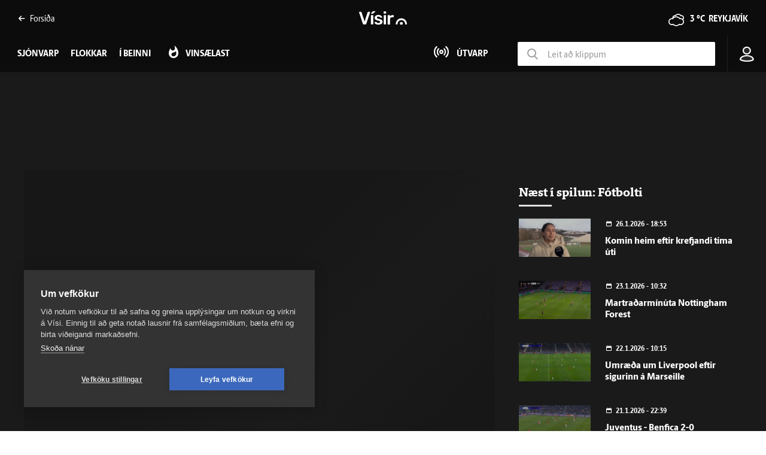

--- FILE ---
content_type: text/html; charset=utf-8
request_url: https://www.visir.is/k/7fea62dc-37db-4898-bd64-e956a42159e3-1670182044974
body_size: 318491
content:
<!DOCTYPE html>
<html lang="is">
<head>
    <meta charset="utf-8">
    <meta http-equiv="X-UA-Compatible" content="IE=edge">
    <meta name="format-detection" content="telephone=no">
    <meta name="viewport" content="width=device-width, initial-scale=1, user-scalable=no">
    
    <script>
    const cookieUpdateEvent = new Event("cookieUpdate");
</script>

<!-- Google Tag Manager -->
<script>
    (function (w, d, s, l, i) {
        w[l] = w[l] || []; w[l].push({
            'gtm.start':
                new Date().getTime(), event: 'gtm.js'
        }); var f = d.getElementsByTagName(s)[0],
            j = d.createElement(s), dl = l != 'dataLayer' ? '&l=' + l : ''; j.async = true; j.src =
                'https://www.googletagmanager.com/gtm.js?id=' + i + dl; f.parentNode.insertBefore(j, f);
        window.dataLayer.push({
            'event': 'custom_page_view',
            'category': 'Sjonvarp',
            'sub_category': 'sjonvarp'
        })
    })(window, document, 'script', 'dataLayer', 'GTM-KSWPW6N');
</script>
<!-- End Google Tag Manager -->

<!--ChartBeat-->
<script type="text/javascript">
    (function () {
        var _sf_async_config = window._sf_async_config = (window._sf_async_config || {});
        /** CONFIGURATION START **/
        _sf_async_config.uid = 39908;
        _sf_async_config.domain = "visir.is";
        _sf_async_config.useCanonical = true;
        _sf_async_config.sections = "Sjonvarp";
        
        _sf_async_config.playerdomain = 'visir.is';
    /** CONFIGURATION END **/
        function loadChartbeat() {
            var e = document.createElement('script');
            var n = document.getElementsByTagName('script')[0];
            e.type = 'text/javascript';
            e.async = true;
            e.src = '//static.chartbeat.com/js/chartbeat_video.js';
            n.parentNode.insertBefore(e, n);
        }
        loadChartbeat();
    })();
</script>



    <link href="/js/videojs/skins/jwlike/videojs.css" rel="stylesheet" type="text/css">
    <link href="/js/videojs/skins/vjs-visir.css" rel="stylesheet" type="text/css">

    
    <meta name="description" content="Lionel Messi l&#xE9;k sinn &#xFE;&#xFA;sundasta leik &#xE1; ferlinum &#xFE;egar Argent&#xED;na trygg&#xF0;i s&#xE9;r farse&#xF0;ilinn &#xED; &#xE1;tta li&#xF0;a &#xFA;rslit &#xE1; heimsmeistaram&#xF3;tinu me&#xF0; sigri &#xE1; &#xC1;stral&#xED;u. Lionel Messi  aldrei tekist a&#xF0; vinna heimsmeistaratitilin en &#xFE;essi besti knattspyrnuma&#xF0;ur heims og kannski allra t&#xED;ma lifir &#xED; voninni" />
    <meta property="og:title" content="Lionel Messi l&#xE9;k sinn &#xFE;&#xFA;sundasta leik  - Vísir" />
    <meta property="og:type" content="article" />
    <meta property="og:url" content="https://www.visir.is/k/7fea62dc-37db-4898-bd64-e956a42159e3-1670182044974/lionel-messi-lek-sinn-thusundasta-leik-" />
    <meta property="og:image" content="https://www.visir.is/mi/1600x900/7fea62dc-37db-4898-bd64-e956a42159e3/thumbs-1670182044974-00003-c1.5m.png" />
    <meta property="og:description" content="Lionel Messi l&#xE9;k sinn &#xFE;&#xFA;sundasta leik &#xE1; ferlinum &#xFE;egar Argent&#xED;na trygg&#xF0;i s&#xE9;r farse&#xF0;ilinn &#xED; &#xE1;tta li&#xF0;a &#xFA;rslit &#xE1; heimsmeistaram&#xF3;tinu me&#xF0; sigri &#xE1; &#xC1;stral&#xED;u. Lionel Messi  aldrei tekist a&#xF0; vinna heimsmeistaratitilin en &#xFE;essi besti knattspyrnuma&#xF0;ur heims og kannski allra t&#xED;ma lifir &#xED; voninni" />
    <meta property="article:section" content="Sjonvarp" />
    <meta property="twitter:card" content="summary" />
    <meta property="twitter:title" content="Lionel Messi l&#xE9;k sinn &#xFE;&#xFA;sundasta leik  - Vísir" />
    <meta property="twitter:url" content="https://www.visir.is/k/7fea62dc-37db-4898-bd64-e956a42159e3-1670182044974/lionel-messi-lek-sinn-thusundasta-leik-" />
    <meta property="twitter:image" content="https://www.visir.is/mi/880x478/7fea62dc-37db-4898-bd64-e956a42159e3/thumbs-1670182044974-00003-c1.5m.png" />
    <meta property="twitter:description" content="Lionel Messi l&#xE9;k sinn &#xFE;&#xFA;sundasta leik &#xE1; ferlinum &#xFE;egar Argent&#xED;na trygg&#xF0;i s&#xE9;r farse&#xF0;ilinn &#xED; &#xE1;tta li&#xF0;a &#xFA;rslit &#xE1; heimsmeistaram&#xF3;tinu me&#xF0; sigri &#xE1; &#xC1;stral&#xED;u. Lionel Messi  aldrei tekist a&#xF0; vinna heimsmeistaratitilin en &#xFE;essi besti knattspyrnuma&#xF0;ur heims og kannski allra t&#xED;ma lifir &#xED; voninni" />
    <link rel="canonical" href="https://www.visir.is/k/7fea62dc-37db-4898-bd64-e956a42159e3-1670182044974/lionel-messi-lek-sinn-thusundasta-leik-" />


    
<meta property="k5a:login" content="0">
<meta property="k5a:subscriber" content="0">


    <link rel="apple-touch-icon" sizes="57x57" href="/static/1.0.1231/img/favicon/visir-favicon-57x57.png">
    <link rel="apple-touch-icon" sizes="60x60" href="/static/1.0.1231/img/favicon/visir-favicon-60x60.png">
    <link rel="apple-touch-icon" sizes="72x72" href="/static/1.0.1231/img/favicon/visir-favicon-72x72.png">
    <link rel="apple-touch-icon" sizes="76x76" href="/static/1.0.1231/img/favicon/visir-favicon-76x76.png">
    <link rel="apple-touch-icon" sizes="114x114" href="/static/1.0.1231/img/favicon/visir-favicon-114x114.png">
    <link rel="apple-touch-icon" sizes="120x120" href="/static/1.0.1231/img/favicon/visir-favicon-120x120.png">
    <link rel="apple-touch-icon" sizes="144x144" href="/static/1.0.1231/img/favicon/visir-favicon-144x144.png">
    <link rel="apple-touch-icon" sizes="152x152" href="/static/1.0.1231/img/favicon/visir-favicon-152x152.png">
    <link rel="apple-touch-icon" sizes="180x180" href="/static/1.0.1231/img/favicon/visir-favicon-180x180.png">
    <link rel="icon" type="image/png" sizes="192x192" href="/static/1.0.1231/img/favicon/visir-favicon-192x192.png">
    <link rel="icon" type="image/png" sizes="32x32" href="/static/1.0.1231/img/favicon/visir-favicon-32x32.png">
    <link rel="icon" type="image/png" sizes="96x96" href="/static/1.0.1231/img/favicon/visir-favicon-96x96.png">
    <link rel="icon" type="image/png" sizes="16x16" href="/static/1.0.1231/img/favicon/visir-favicon-16x16.png">
    <link rel="manifest" href="/static/1.0.1231/img/favicon/manifest.json">
    <meta name="msapplication-TileColor" content="#ffffff">
    <meta name="msapplication-TileImage" content="/static/1.0.1231/img/favicon/visir-favicon-144x144.png">
    <meta property="fb:app_id" content="169323689758194"/>
    <meta property="fb:admins" content="100001241383489"/>
    <meta name="application-name" content="visir.is"/>
    <meta name="twitter:widgets:csp" content="on">
    <meta name="facebook-domain-verification" content="5wsmwcm70ednfhid864mksq74lbjrb" />

        <title>Lionel Messi l&#xE9;k sinn &#xFE;&#xFA;sundasta leik  - Sj&#xF3;nvarp - Vísir</title>
        <meta property="og:site_name" content="visir.is"/>
        <meta name="theme-color" content="#ffffff">

    <link rel="stylesheet" href="/static/1.0.1231/css/main.css" media="all">
    <link rel="stylesheet" href="/static/1.0.1231/css/print.css" media="print">

    

    <script src="https://cdnjs.cloudflare.com/polyfill/v3/polyfill.min.js?features=default-3.6,Array.prototype.includes,fetch,Promise"></script>
    <script>window.lazySizesConfig = window.lazySizesConfig || {}; lazySizesConfig.expand = 400; lazySizesConfig.loadMode = 3;</script>
    <script src="/static/static/js/lazysizes.min.js"></script>
    <script src="/js/image_error.min.js"></script>

    <!--Ecobox: Social media publishing automation-->
    <script async id="ebx" src="//applets.ebxcdn.com/ebx.js"></script>

    <link rel="search" type="application/opensearchdescription+xml" href="/static/opensearch.xml" title="Visir Search"/>
</head>


<body class="-tv">

    <!-- Google Tag Manager (noscript) -->
    <noscript>
        <iframe src="https://www.googletagmanager.com/ns.html?id=GTM-KSWPW6N"
                height="0" width="0" style="display:none;visibility:hidden"></iframe>
    </noscript>
    <!-- End Google Tag Manager (noscript) -->

        
<header class="main-header main-header--tv ">
    <div class="main-header__upper">
        <div class="limit">
            <div class="main-header__link">
                <a href="/"><i class="icon-point-left"></i>Fors&#xED;&#xF0;a </a>
            </div>

            <a href="/" class="main-header__branding branding branding__upper">
    <svg id="Layer_2" data-name="Layer 2" xmlns="http://www.w3.org/2000/svg" viewBox="0 0 66.86 19.06">
        <defs>
            <style>
                .cls-1 {
                    fill: #fff;
                }
            </style>
        </defs>
        <g id="Layer_1-2" data-name="Layer 1">
            <g>
                <path class="cls-1" d="M6.32,18.45c-.27,0-.47-.07-.62-.2-.15-.13-.26-.3-.32-.5L.05,1.77c-.03-.08-.05-.16-.05-.22,0-.15.05-.27.15-.37.1-.1.22-.15.37-.15h2.19c.23,0,.41.06.54.19.12.12.2.25.24.36l4.21,12.82L11.9,1.57c.03-.12.11-.24.24-.36.12-.12.3-.19.54-.19h2.19c.13,0,.25.05.36.15.11.1.16.22.16.37,0,.07-.02.14-.05.22l-5.33,15.98c-.07.2-.17.37-.32.5-.15.13-.36.2-.62.2h-2.74ZM18.67,3.63c.22,0,.39-.03.51-.08.12-.05.25-.13.39-.25l3.09-2.54c.08-.08.12-.18.12-.3,0-.32-.16-.47-.47-.47h-2.49c-.22,0-.38.03-.5.09s-.26.18-.42.36l-2.02,2.47c-.08.08-.12.19-.12.32,0,.27.13.4.4.4h1.52ZM19.22,18.45c.18,0,.33-.06.44-.17.11-.12.16-.26.16-.42V6.1c0-.17-.05-.31-.16-.42-.11-.12-.25-.17-.44-.17h-2.07c-.17,0-.31.06-.42.17s-.17.26-.17.42v11.75c0,.17.06.31.17.42s.26.17.42.17h2.07ZM27.04,18.7c1.26,0,2.32-.17,3.17-.51.85-.34,1.5-.81,1.94-1.41.44-.6.66-1.27.66-2.02,0-.61-.14-1.17-.41-1.68-.27-.51-.74-.95-1.39-1.34-.66-.39-1.54-.68-2.65-.88-.98-.2-1.71-.39-2.19-.57-.48-.18-.8-.38-.96-.58-.16-.21-.24-.45-.24-.73,0-.41.17-.76.5-1.03.33-.27.81-.41,1.44-.41.5,0,.9.07,1.21.2.31.13.57.29.78.49.22.19.41.37.6.54.07.05.13.09.2.12.07.03.14.05.22.05h1.84c.15,0,.28-.05.4-.16.12-.11.17-.25.15-.44-.02-.25-.14-.54-.37-.88-.23-.34-.57-.68-1.01-1.01-.44-.33-.99-.61-1.66-.83-.66-.22-1.44-.34-2.34-.34-1.14,0-2.1.19-2.87.57-.77.38-1.35.87-1.74,1.46-.39.59-.58,1.21-.58,1.86s.15,1.24.45,1.74c.3.5.76.91,1.37,1.24.61.33,1.39.61,2.32.82.95.2,1.68.39,2.19.56.51.17.87.37,1.06.59.19.22.29.5.29.85,0,.48-.22.85-.66,1.11-.44.26-.98.39-1.63.39-.5,0-.91-.07-1.24-.21-.33-.14-.62-.31-.86-.51-.24-.2-.47-.39-.68-.57-.08-.08-.15-.13-.2-.15-.05-.02-.11-.02-.17-.02h-1.97c-.15,0-.29.05-.41.16-.12.11-.18.25-.16.44.02.23.13.52.35.87.22.35.55.7,1,1.05.45.35,1.02.64,1.73.87.71.23,1.56.35,2.55.35M37.04,18.45c.18,0,.33-.06.44-.17.11-.12.16-.26.16-.42V6.1c0-.16-.05-.31-.16-.42-.11-.12-.25-.17-.44-.17h-2.07c-.17,0-.31.06-.42.17s-.17.26-.17.42v11.75c0,.17.06.31.17.42s.26.17.42.17h2.07ZM37.14,3.36c.18,0,.33-.06.45-.17.12-.12.17-.26.17-.42V.97c0-.17-.06-.31-.17-.42-.12-.12-.27-.17-.45-.17h-2.26c-.17,0-.31.06-.42.17-.12.12-.17.26-.17.42v1.79c0,.17.06.31.17.42.12.12.26.17.42.17h2.26ZM42.72,18.45c.18,0,.33-.06.45-.17s.17-.26.17-.42v-6.85c0-.8.22-1.42.66-1.86.44-.44,1.06-.66,1.86-.66h1.94c.18,0,.33-.06.44-.17.11-.12.16-.26.16-.42v-1.79c0-.17-.05-.31-.16-.42-.11-.12-.25-.17-.44-.17h-1.02c-.8,0-1.5.14-2.1.42-.61.28-1.1.69-1.48,1.22v-1.02c0-.18-.06-.33-.19-.45s-.27-.17-.44-.17h-2.02c-.17,0-.31.06-.42.17s-.17.27-.17.45v11.73c0,.17.06.31.17.42s.26.17.42.17h2.17Z" />
                <path class="cls-1" d="M59.04,19.06c-.25,0-.49-.04-.72-.13-.49-.18-.9-.56-1.12-1.04-.25-.53-.25-1.16,0-1.69.26-.59.82-1.03,1.45-1.15h0c.12-.03.25-.04.38-.04.77,0,1.52.48,1.83,1.16h0c.25.52.26,1.15.03,1.67-.2.49-.6.88-1.09,1.08-.24.1-.51.15-.77.15M66.78,18.36s.07-.1.08-.17c.03-1.18-.18-2.35-.6-3.38-.65-1.59-1.81-2.95-3.26-3.82-1.19-.72-2.55-1.1-3.94-1.1-.18,0-.36,0-.54.02-2.09.13-4.15,1.21-5.49,2.89-1.22,1.49-1.86,3.45-1.79,5.41,0,.06.04.12.08.16.05.05.11.08.18.08.29,0,.58,0,.87,0,.36,0,.72,0,1.08,0,.07,0,.13-.03.18-.08.05-.05.08-.12.08-.21h0v-.04c0-.06,0-.11,0-.16,0-.95.22-1.87.64-2.67.54-1.03,1.4-1.87,2.43-2.36.69-.34,1.48-.52,2.27-.52.4,0,.8.04,1.19.13,1.56.35,2.95,1.5,3.62,2.98.37.78.55,1.68.53,2.68,0,.07.04.12.08.17s.1.07.17.08c.27,0,.56,0,.9,0,.3,0,.61,0,.91,0h.16c.07,0,.13-.04.18-.08" />
            </g>
        </g>
    </svg>
</a>

            <div class="main-header__weather">
                <div class="category-weather">
                    <div class='weather-widget weather-widget--sunny'><span class='icon-cloudy'></span><a href='/p/vedur'><span>3 °C &nbsp;</span><span>Reykjavík</span></a></div>
                </div>
            </div>
            <div class="main-header__text">
                <div class="action-mobile-nav">
                    <span>Loka</span>
                </div>
            </div>
            <div class="main-header__login">
                
<div class="user-profile-container">

        
            <span class="user-profile user-default-img">
                <svg viewBox="0 0 22 26" fill="none" xmlns="http://www.w3.org/2000/svg">
                <circle cx="10.8961" cy="7.20266" r="5.43398" stroke="#282828" stroke-width="2"/>
                <path d="M20.7925 21.5234C20.7925 21.6545 20.7275 21.8955 20.3102 22.2305C19.891 22.5671 19.2203 22.9064 18.2943 23.2049C16.4523 23.7987 13.8391 24.1555 10.8963 24.1555C7.99339 24.1555 5.38543 23.6536 3.53168 22.9829C2.60002 22.6458 1.90112 22.2812 1.45623 21.9476C1.07699 21.6632 1.00998 21.5018 1.00018 21.4876C1.01481 19.9677 1.95957 18.4664 3.74063 17.296C5.52732 16.1219 8.05437 15.363 10.8963 15.363C13.7382 15.363 16.2652 16.1219 18.0519 17.296C19.847 18.4756 20.7925 19.9913 20.7925 21.5234Z" stroke="#282828" stroke-width="2"/>
                </svg>
            </span>
</div>
            </div>
            <div class="main-header__search">
                <a class="search-box__button" href="/leit"><i class="icon-search"></i></a>
            </div>
            <div class="main-header__hamburger">
                <div class="toggler action-mobile-nav no-print">
                    <div></div>
                    
                </div>
            </div>
        </div>
    </div>
        <div class="main-header__lower">
            <nav class="main-menu no-print -lower">
                <ul>
                        <li class="main-menu__category -news">
                            <a href="/sjonvarp">Sj&#xF3;nvarp</a>
                        </li>                
                        <li class="main-menu__category -news">
                            <a href="/sjonvarp/flokkar">Flokkar</a>
                        </li>                
                    ﻿
    <li class="main-menu__category -live-xxx -tv">
        <a href="/sjonvarp/beint">Í beinni</a>
    </li>
<li class="main-menu__category -popular -tv -subcat-4-items">
    <a href="/sjonvarp/vinsaelt"><span>Vinsælast</span></a>
</li>
    <li class="main-menu__category -radiolink -tv">
        <a href="/utvarp"><span>Útvarp</span></a>
    </li>
    <li class="main-header__lower__search">
        <div>
            <label>
                <i class="icon-search"></i>
            </label>
            <input type="text" name="media-search" class="media-search" placeholder="Leit að klippum" data-mediatype="sjonvarp" autocomplete="off">
        </div>
    </li>

                </ul>
            </nav>
        </div>
<div class="limit">
    <a href="/" class="branding branding__lower">
    <svg id="Layer_2" data-name="Layer 2" xmlns="http://www.w3.org/2000/svg" viewBox="0 0 66.86 19.06">
        <defs>
            <style>
                .cls-1 {
                    fill: #fff;
                }
            </style>
        </defs>
        <g id="Layer_1-2" data-name="Layer 1">
            <g>
                <path class="cls-1" d="M6.32,18.45c-.27,0-.47-.07-.62-.2-.15-.13-.26-.3-.32-.5L.05,1.77c-.03-.08-.05-.16-.05-.22,0-.15.05-.27.15-.37.1-.1.22-.15.37-.15h2.19c.23,0,.41.06.54.19.12.12.2.25.24.36l4.21,12.82L11.9,1.57c.03-.12.11-.24.24-.36.12-.12.3-.19.54-.19h2.19c.13,0,.25.05.36.15.11.1.16.22.16.37,0,.07-.02.14-.05.22l-5.33,15.98c-.07.2-.17.37-.32.5-.15.13-.36.2-.62.2h-2.74ZM18.67,3.63c.22,0,.39-.03.51-.08.12-.05.25-.13.39-.25l3.09-2.54c.08-.08.12-.18.12-.3,0-.32-.16-.47-.47-.47h-2.49c-.22,0-.38.03-.5.09s-.26.18-.42.36l-2.02,2.47c-.08.08-.12.19-.12.32,0,.27.13.4.4.4h1.52ZM19.22,18.45c.18,0,.33-.06.44-.17.11-.12.16-.26.16-.42V6.1c0-.17-.05-.31-.16-.42-.11-.12-.25-.17-.44-.17h-2.07c-.17,0-.31.06-.42.17s-.17.26-.17.42v11.75c0,.17.06.31.17.42s.26.17.42.17h2.07ZM27.04,18.7c1.26,0,2.32-.17,3.17-.51.85-.34,1.5-.81,1.94-1.41.44-.6.66-1.27.66-2.02,0-.61-.14-1.17-.41-1.68-.27-.51-.74-.95-1.39-1.34-.66-.39-1.54-.68-2.65-.88-.98-.2-1.71-.39-2.19-.57-.48-.18-.8-.38-.96-.58-.16-.21-.24-.45-.24-.73,0-.41.17-.76.5-1.03.33-.27.81-.41,1.44-.41.5,0,.9.07,1.21.2.31.13.57.29.78.49.22.19.41.37.6.54.07.05.13.09.2.12.07.03.14.05.22.05h1.84c.15,0,.28-.05.4-.16.12-.11.17-.25.15-.44-.02-.25-.14-.54-.37-.88-.23-.34-.57-.68-1.01-1.01-.44-.33-.99-.61-1.66-.83-.66-.22-1.44-.34-2.34-.34-1.14,0-2.1.19-2.87.57-.77.38-1.35.87-1.74,1.46-.39.59-.58,1.21-.58,1.86s.15,1.24.45,1.74c.3.5.76.91,1.37,1.24.61.33,1.39.61,2.32.82.95.2,1.68.39,2.19.56.51.17.87.37,1.06.59.19.22.29.5.29.85,0,.48-.22.85-.66,1.11-.44.26-.98.39-1.63.39-.5,0-.91-.07-1.24-.21-.33-.14-.62-.31-.86-.51-.24-.2-.47-.39-.68-.57-.08-.08-.15-.13-.2-.15-.05-.02-.11-.02-.17-.02h-1.97c-.15,0-.29.05-.41.16-.12.11-.18.25-.16.44.02.23.13.52.35.87.22.35.55.7,1,1.05.45.35,1.02.64,1.73.87.71.23,1.56.35,2.55.35M37.04,18.45c.18,0,.33-.06.44-.17.11-.12.16-.26.16-.42V6.1c0-.16-.05-.31-.16-.42-.11-.12-.25-.17-.44-.17h-2.07c-.17,0-.31.06-.42.17s-.17.26-.17.42v11.75c0,.17.06.31.17.42s.26.17.42.17h2.07ZM37.14,3.36c.18,0,.33-.06.45-.17.12-.12.17-.26.17-.42V.97c0-.17-.06-.31-.17-.42-.12-.12-.27-.17-.45-.17h-2.26c-.17,0-.31.06-.42.17-.12.12-.17.26-.17.42v1.79c0,.17.06.31.17.42.12.12.26.17.42.17h2.26ZM42.72,18.45c.18,0,.33-.06.45-.17s.17-.26.17-.42v-6.85c0-.8.22-1.42.66-1.86.44-.44,1.06-.66,1.86-.66h1.94c.18,0,.33-.06.44-.17.11-.12.16-.26.16-.42v-1.79c0-.17-.05-.31-.16-.42-.11-.12-.25-.17-.44-.17h-1.02c-.8,0-1.5.14-2.1.42-.61.28-1.1.69-1.48,1.22v-1.02c0-.18-.06-.33-.19-.45s-.27-.17-.44-.17h-2.02c-.17,0-.31.06-.42.17s-.17.27-.17.45v11.73c0,.17.06.31.17.42s.26.17.42.17h2.17Z" />
                <path class="cls-1" d="M59.04,19.06c-.25,0-.49-.04-.72-.13-.49-.18-.9-.56-1.12-1.04-.25-.53-.25-1.16,0-1.69.26-.59.82-1.03,1.45-1.15h0c.12-.03.25-.04.38-.04.77,0,1.52.48,1.83,1.16h0c.25.52.26,1.15.03,1.67-.2.49-.6.88-1.09,1.08-.24.1-.51.15-.77.15M66.78,18.36s.07-.1.08-.17c.03-1.18-.18-2.35-.6-3.38-.65-1.59-1.81-2.95-3.26-3.82-1.19-.72-2.55-1.1-3.94-1.1-.18,0-.36,0-.54.02-2.09.13-4.15,1.21-5.49,2.89-1.22,1.49-1.86,3.45-1.79,5.41,0,.06.04.12.08.16.05.05.11.08.18.08.29,0,.58,0,.87,0,.36,0,.72,0,1.08,0,.07,0,.13-.03.18-.08.05-.05.08-.12.08-.21h0v-.04c0-.06,0-.11,0-.16,0-.95.22-1.87.64-2.67.54-1.03,1.4-1.87,2.43-2.36.69-.34,1.48-.52,2.27-.52.4,0,.8.04,1.19.13,1.56.35,2.95,1.5,3.62,2.98.37.78.55,1.68.53,2.68,0,.07.04.12.08.17s.1.07.17.08c.27,0,.56,0,.9,0,.3,0,.61,0,.91,0h.16c.07,0,.13-.04.18-.08" />
            </g>
        </g>
    </svg>
</a>
    <div class="toggler action-mobile-nav no-print">
        <div></div>
    </div>
    <a class="action-open-search -mobile"><i class="icon-search"></i></a>
    <nav class="main-menu no-print">
        <ul>
                <li class="main-menu__category -news">
                    <a href="/sjonvarp">Sj&#xF3;nvarp</a>
                </li>
                <li class="main-menu__category ">
                    <a href="/sjonvarp/flokkar">Flokkar</a>
                </li>
﻿
    <li class="main-menu__category -live-xxx -tv">
        <a href="/sjonvarp/beint">Í beinni</a>
    </li>
<li class="main-menu__category -popular -tv -subcat-4-items">
    <a href="/sjonvarp/vinsaelt"><span>Vinsælast</span></a>
</li>
    <li class="main-menu__category -radiolink -tv">
        <a href="/utvarp"><span>Útvarp</span></a>
    </li>
        </ul>

            <div class="main-menu__tv-search-form">
                <ul>
                    <li><input type="text" name="media-search" class="media-search" placeholder="Leit að klippum" data-mediatype="sjonvarp" autofocus></li>
                </ul>
            </div>

    <ul>
        <li class="main-menu__icon">
            
<div class="user-profile-container">

        
            <span class="user-profile user-default-img">
                <svg viewBox="0 0 22 26" fill="none" xmlns="http://www.w3.org/2000/svg">
                <circle cx="10.8961" cy="7.20266" r="5.43398" stroke="#282828" stroke-width="2"/>
                <path d="M20.7925 21.5234C20.7925 21.6545 20.7275 21.8955 20.3102 22.2305C19.891 22.5671 19.2203 22.9064 18.2943 23.2049C16.4523 23.7987 13.8391 24.1555 10.8963 24.1555C7.99339 24.1555 5.38543 23.6536 3.53168 22.9829C2.60002 22.6458 1.90112 22.2812 1.45623 21.9476C1.07699 21.6632 1.00998 21.5018 1.00018 21.4876C1.01481 19.9677 1.95957 18.4664 3.74063 17.296C5.52732 16.1219 8.05437 15.363 10.8963 15.363C13.7382 15.363 16.2652 16.1219 18.0519 17.296C19.847 18.4756 20.7925 19.9913 20.7925 21.5234Z" stroke="#282828" stroke-width="2"/>
                </svg>
            </span>
</div>
        </li>
    </ul>
    </nav>
</div>
    
<div class="login-dropdown login-hidden --sjonvarp--">
        <li><a href="/innskra">Innskráning</a></li
</div>

</header>



<div class="main-content">
    


<section class="segment -bg-dark">
    <div class="limit padded">
            <div class="limit padded padded--less">
            <!-- **** Ad P-T1 / P-T1-M **** -->
<aside>
    <div class="row">
        <div class="adwrap">
            <div class="placement placement-pt1" data-targetclass="placement-pt1" data-desktop="0000000000391948" data-mobile="000000000039194b" data-lazy="true" data-categories="media,sjonvarp" data-tags="fotbolti" data-adlocation="p-t1,p-t1-m"></div>
        </div>
    </div>
</aside>            </div>
            <div class="row -gutter-wide">
                <div class="col-xs-12 col-sm-12 col-md-12 col-lg-8">
                <article class="article-item press-ads">
                        <figure class="figure">
                            <video-js id="video-media-player"
                                  class="video-js vjs-16-9 video-js-visir"
                                      controls
                                      fluid
                                      playsinline
                                      preload="auto">
                                      <div class="media-player-placeholder"></div>
                            </video-js>
                            
                        </figure>
                            <h1 class="article-item__title">Lionel Messi l&#xE9;k sinn &#xFE;&#xFA;sundasta leik </h1>
                            <p class="-large">Lionel Messi lék sinn þúsundasta leik á ferlinum þegar Argentína tryggði sér farseðilinn í átta liða úrslit á heimsmeistaramótinu með sigri á Ástralíu. Lionel Messi  aldrei tekist að vinna heimsmeistaratitilin en þessi besti knattspyrnumaður heims og kannski allra tíma lifir í voninni</p>
                            <div class="article-item__meta  ui-mb-xs-30">
                                <div class="article-item__viewcount"><span>46</span></div>
                                <time class="article-item__date">4. desember 2022</time>
                                <time class="article-item__time">18:50</time>
<div class="article-item__length">01:07</div>
                                <div class="badge badge--rounded"><a href="/sjonvarp/s/10">F&#xF3;tbolti</a></div>
                            </div>
                        <div class="tagslist -relative -social-padding">
                            <div class="social-share -dark -position-right">
                                <div class="social-share__media">
                                    <ul>
                                        <li><a href="https://www.facebook.com/share.php?u=https://www.visir.is/k/7fea62dc-37db-4898-bd64-e956a42159e3-1670182044974" class="icon-facebook-rounded" data-layout="button_count"></a></li>
                                        <li><a href="https://twitter.com/share?url=https://www.visir.is/k/7fea62dc-37db-4898-bd64-e956a42159e3-1670182044974&text=Lionel Messi l&#xE9;k sinn &#xFE;&#xFA;sundasta leik " class="icon-twitter-rounded"></a></li>
                                        <li><a href="mailto:?to=&subject=Lionel Messi l&#xE9;k sinn &#xFE;&#xFA;sundasta leik &body=https://www.visir.is/k/7fea62dc-37db-4898-bd64-e956a42159e3-1670182044974" class="icon-email-rounded"></a></li>
                                        <li aria-label="Afritað"><a class="icon-embed-rounded" id="copy-embed"></a></li>
                                    </ul>
                                </div>
                            </div>
                        </div>
                    </article>
                </div>

                <div class="col-xs-12 col-sm-12 col-md-12 col-lg-4">
                    <!-- **** Ad P-M1 / P-M1-M **** -->
<aside>
    <div class="row">
        <div class="adwrap">
            <div class="placement placement-pm1" data-targetclass="placement-pm1" data-desktop="0000000000391949" data-mobile="0000000000391950" data-lazy="true" data-categories="media,sjonvarp" data-tags="fotbolti" data-adlocation="p-m1,p-m1-m"></div>
        </div>
    </div>
</aside>                    <div class="scroll-wrapper">
                        <h3 class="category-title">Næst í spilun: F&#xF3;tbolti</h3>
                        <div class="scroll-wrapper__inner">
                            <div class="scroll-wrapper__innermost">
                                <div class="row">
                                            <div class="col-xs-12 col-sm-12 col-md-6 col-lg-12">
                                                <article class="article-item article-item--split article-item--video -small-image -image-120 -zoom-hover-effect">
                                                    <figure class="figure  has-slide">
                                                        <a href="/k/b7f09ca6-bfe6-4174-89de-f727a0181ac5-1769455448143/komin-heim-eftir-krefjandi-tima-uti">
                                                            <div class="play-button -sm "></div>
                                                            <img src="https://www.visir.is/mi/300x160/b7f09ca6-bfe6-4174-89de-f727a0181ac5/thumbs-1769455448143-upl-639050523869133452.png"  id="b7f09ca6-bfe6-4174-89de-f727a0181ac5-1769455448143" duration="127" onerror="handleImageError(this);">
                                                        </a>
                                                    </figure>
                                                    <div class="article-item__content">
                                                        <div class="article-item__meta article-item__meta--small">
                                                            <time class="article-item__date">26.1.2026 - 18:53</time>
                                                        </div>
                                                        <h2 class="article-item__title truncate-on-line-3"><a href="/k/b7f09ca6-bfe6-4174-89de-f727a0181ac5-1769455448143/komin-heim-eftir-krefjandi-tima-uti">Komin heim eftir krefjandi t&#xED;ma &#xFA;ti</a></h2>
                                                    </div>
                                                </article>
                                            </div>
                                            <div class="col-xs-12 col-sm-12 col-md-6 col-lg-12">
                                                <article class="article-item article-item--split article-item--video -small-image -image-120 -zoom-hover-effect">
                                                    <figure class="figure  has-slide">
                                                        <a href="/k/0d2468fc-2204-41ba-86cc-2c1ddfd8a174-1769165264634/martradarminuta-nottingham-forest-">
                                                            <div class="play-button -sm "></div>
                                                            <img src="https://www.visir.is/mi/300x160/0d2468fc-2204-41ba-86cc-2c1ddfd8a174/thumbs-1769165264634-c1.5m.0000000.png"  id="0d2468fc-2204-41ba-86cc-2c1ddfd8a174-1769165264634" duration="131" onerror="handleImageError(this);">
                                                        </a>
                                                    </figure>
                                                    <div class="article-item__content">
                                                        <div class="article-item__meta article-item__meta--small">
                                                            <time class="article-item__date">23.1.2026 - 10:32</time>
                                                        </div>
                                                        <h2 class="article-item__title truncate-on-line-3"><a href="/k/0d2468fc-2204-41ba-86cc-2c1ddfd8a174-1769165264634/martradarminuta-nottingham-forest-">Martra&#xF0;arm&#xED;n&#xFA;ta Nottingham Forest </a></h2>
                                                    </div>
                                                </article>
                                            </div>
                                            <div class="col-xs-12 col-sm-12 col-md-6 col-lg-12">
                                                <article class="article-item article-item--split article-item--video -small-image -image-120 -zoom-hover-effect">
                                                    <figure class="figure  has-slide">
                                                        <a href="/k/ef80d556-0992-40fb-871a-256acdae6a79-1769078935005/umraeda-um-liverpool-eftir-sigurinn-a-marseille">
                                                            <div class="play-button -sm "></div>
                                                            <img src="https://www.visir.is/mi/300x160/ef80d556-0992-40fb-871a-256acdae6a79/thumbs-1769078935005-c1.5m.0000000.png"  id="ef80d556-0992-40fb-871a-256acdae6a79-1769078935005" duration="111" onerror="handleImageError(this);">
                                                        </a>
                                                    </figure>
                                                    <div class="article-item__content">
                                                        <div class="article-item__meta article-item__meta--small">
                                                            <time class="article-item__date">22.1.2026 - 10:15</time>
                                                        </div>
                                                        <h2 class="article-item__title truncate-on-line-3"><a href="/k/ef80d556-0992-40fb-871a-256acdae6a79-1769078935005/umraeda-um-liverpool-eftir-sigurinn-a-marseille">Umr&#xE6;&#xF0;a um Liverpool eftir sigurinn &#xE1; Marseille</a></h2>
                                                    </div>
                                                </article>
                                            </div>
                                            <div class="col-xs-12 col-sm-12 col-md-6 col-lg-12">
                                                <article class="article-item article-item--split article-item--video -small-image -image-120 -zoom-hover-effect">
                                                    <figure class="figure  has-slide">
                                                        <a href="/k/4b5161c3-5b51-4dc3-975c-71c2826164c2-1769070781783/juventus-benfica-2-0-">
                                                            <div class="play-button -sm "></div>
                                                            <img src="https://www.visir.is/mi/300x160/4b5161c3-5b51-4dc3-975c-71c2826164c2/thumbs-1769070781783-c1.5m.0000000.png"  id="4b5161c3-5b51-4dc3-975c-71c2826164c2-1769070781783" duration="87" onerror="handleImageError(this);">
                                                        </a>
                                                    </figure>
                                                    <div class="article-item__content">
                                                        <div class="article-item__meta article-item__meta--small">
                                                            <time class="article-item__date">21.1.2026 - 22:39</time>
                                                        </div>
                                                        <h2 class="article-item__title truncate-on-line-3"><a href="/k/4b5161c3-5b51-4dc3-975c-71c2826164c2-1769070781783/juventus-benfica-2-0-">Juventus - Benfica 2-0 </a></h2>
                                                    </div>
                                                </article>
                                            </div>
                                            <div class="col-xs-12 col-sm-12 col-md-6 col-lg-12">
                                                <article class="article-item article-item--split article-item--video -small-image -image-120 -zoom-hover-effect">
                                                    <figure class="figure  has-slide">
                                                        <a href="/k/5882c37d-1f6c-45b6-9629-22ce5877bff3-1769068090257/marseille-liverpool-0-3-">
                                                            <div class="play-button -sm "></div>
                                                            <img src="https://www.visir.is/mi/300x160/5882c37d-1f6c-45b6-9629-22ce5877bff3/thumbs-1769068090257-c1.5m.0000000.png"  id="5882c37d-1f6c-45b6-9629-22ce5877bff3-1769068090257" duration="84" onerror="handleImageError(this);">
                                                        </a>
                                                    </figure>
                                                    <div class="article-item__content">
                                                        <div class="article-item__meta article-item__meta--small">
                                                            <time class="article-item__date">21.1.2026 - 22:38</time>
                                                        </div>
                                                        <h2 class="article-item__title truncate-on-line-3"><a href="/k/5882c37d-1f6c-45b6-9629-22ce5877bff3-1769068090257/marseille-liverpool-0-3-">Marseille - Liverpool 0-3 </a></h2>
                                                    </div>
                                                </article>
                                            </div>
                                            <div class="col-xs-12 col-sm-12 col-md-6 col-lg-12">
                                                <article class="article-item article-item--split article-item--video -small-image -image-120 -zoom-hover-effect">
                                                    <figure class="figure  has-slide">
                                                        <a href="/k/6795394f-e421-4760-9426-9673fbdf6f92-1769070926935/qarabag-frankfurt-3-2-">
                                                            <div class="play-button -sm "></div>
                                                            <img src="https://www.visir.is/mi/300x160/6795394f-e421-4760-9426-9673fbdf6f92/thumbs-1769070926935-c1.5m.0000000.png"  id="6795394f-e421-4760-9426-9673fbdf6f92-1769070926935" duration="84" onerror="handleImageError(this);">
                                                        </a>
                                                    </figure>
                                                    <div class="article-item__content">
                                                        <div class="article-item__meta article-item__meta--small">
                                                            <time class="article-item__date">21.1.2026 - 22:22</time>
                                                        </div>
                                                        <h2 class="article-item__title truncate-on-line-3"><a href="/k/6795394f-e421-4760-9426-9673fbdf6f92-1769070926935/qarabag-frankfurt-3-2-">Qarabag - Frankfurt 3-2 </a></h2>
                                                    </div>
                                                </article>
                                            </div>
                                            <div class="col-xs-12 col-sm-12 col-md-6 col-lg-12">
                                                <article class="article-item article-item--split article-item--video -small-image -image-120 -zoom-hover-effect">
                                                    <figure class="figure  has-slide">
                                                        <a href="/k/91f147d6-269a-4403-8ac6-d0f9d8f7f367-1769070747741/newcastle-psv-3-0-">
                                                            <div class="play-button -sm "></div>
                                                            <img src="https://www.visir.is/mi/300x160/91f147d6-269a-4403-8ac6-d0f9d8f7f367/thumbs-1769070747741-c1.5m.0000000.png"  id="91f147d6-269a-4403-8ac6-d0f9d8f7f367-1769070747741" duration="91" onerror="handleImageError(this);">
                                                        </a>
                                                    </figure>
                                                    <div class="article-item__content">
                                                        <div class="article-item__meta article-item__meta--small">
                                                            <time class="article-item__date">21.1.2026 - 22:05</time>
                                                        </div>
                                                        <h2 class="article-item__title truncate-on-line-3"><a href="/k/91f147d6-269a-4403-8ac6-d0f9d8f7f367-1769070747741/newcastle-psv-3-0-">Newcastle - PSV 3-0 </a></h2>
                                                    </div>
                                                </article>
                                            </div>
                                            <div class="col-xs-12 col-sm-12 col-md-6 col-lg-12">
                                                <article class="article-item article-item--split article-item--video -small-image -image-120 -zoom-hover-effect">
                                                    <figure class="figure  has-slide">
                                                        <a href="/k/49c061f0-3b07-420d-bed7-5a1537f0c83d-1769070713068/slavia-prag-barcelona-2-4-">
                                                            <div class="play-button -sm "></div>
                                                            <img src="https://www.visir.is/mi/300x160/49c061f0-3b07-420d-bed7-5a1537f0c83d/thumbs-1769070713068-c1.5m.0000000.png"  id="49c061f0-3b07-420d-bed7-5a1537f0c83d-1769070713068" duration="129" onerror="handleImageError(this);">
                                                        </a>
                                                    </figure>
                                                    <div class="article-item__content">
                                                        <div class="article-item__meta article-item__meta--small">
                                                            <time class="article-item__date">21.1.2026 - 22:05</time>
                                                        </div>
                                                        <h2 class="article-item__title truncate-on-line-3"><a href="/k/49c061f0-3b07-420d-bed7-5a1537f0c83d-1769070713068/slavia-prag-barcelona-2-4-">Slavia Prag - Barcelona 2-4 </a></h2>
                                                    </div>
                                                </article>
                                            </div>
                                            <div class="col-xs-12 col-sm-12 col-md-6 col-lg-12">
                                                <article class="article-item article-item--split article-item--video -small-image -image-120 -zoom-hover-effect">
                                                    <figure class="figure  has-slide">
                                                        <a href="/k/cf2b2abc-0986-49e3-9888-b57518e21ee0-1769070678951/atalanta-athletic-2-3-">
                                                            <div class="play-button -sm "></div>
                                                            <img src="https://www.visir.is/mi/300x160/cf2b2abc-0986-49e3-9888-b57518e21ee0/thumbs-1769070678951-c1.5m.0000000.png"  id="cf2b2abc-0986-49e3-9888-b57518e21ee0-1769070678951" duration="115" onerror="handleImageError(this);">
                                                        </a>
                                                    </figure>
                                                    <div class="article-item__content">
                                                        <div class="article-item__meta article-item__meta--small">
                                                            <time class="article-item__date">21.1.2026 - 22:03</time>
                                                        </div>
                                                        <h2 class="article-item__title truncate-on-line-3"><a href="/k/cf2b2abc-0986-49e3-9888-b57518e21ee0-1769070678951/atalanta-athletic-2-3-">Atalanta - Athletic 2-3 </a></h2>
                                                    </div>
                                                </article>
                                            </div>
                                            <div class="col-xs-12 col-sm-12 col-md-6 col-lg-12">
                                                <article class="article-item article-item--split article-item--video -small-image -image-120 -zoom-hover-effect">
                                                    <figure class="figure  has-slide">
                                                        <a href="/k/6ed6f05e-2526-4150-afaf-24affc106df0-1769070640527/galatasaray-atletico-madrid-1-1-">
                                                            <div class="play-button -sm "></div>
                                                            <img src="https://www.visir.is/mi/300x160/6ed6f05e-2526-4150-afaf-24affc106df0/thumbs-1769070640527-c1.5m.0000000.png"  id="6ed6f05e-2526-4150-afaf-24affc106df0-1769070640527" duration="52" onerror="handleImageError(this);">
                                                        </a>
                                                    </figure>
                                                    <div class="article-item__content">
                                                        <div class="article-item__meta article-item__meta--small">
                                                            <time class="article-item__date">21.1.2026 - 19:44</time>
                                                        </div>
                                                        <h2 class="article-item__title truncate-on-line-3"><a href="/k/6ed6f05e-2526-4150-afaf-24affc106df0-1769070640527/galatasaray-atletico-madrid-1-1-">Galatasaray - Atl&#xE9;tico Madrid 1-1 </a></h2>
                                                    </div>
                                                </article>
                                            </div>
                                            <div class="col-xs-12 col-sm-12 col-md-6 col-lg-12">
                                                <article class="article-item article-item--split article-item--video -small-image -image-120 -zoom-hover-effect">
                                                    <figure class="figure  has-slide">
                                                        <a href="/k/79e7da56-1e47-4300-a462-bff9bacf68dd-1769002967850/arnar-for-yfir-stodu-pep-guardiola">
                                                            <div class="play-button -sm "></div>
                                                            <img src="https://www.visir.is/mi/300x160/79e7da56-1e47-4300-a462-bff9bacf68dd/thumbs-1769002967850-c1.5m.0000000.png"  id="79e7da56-1e47-4300-a462-bff9bacf68dd-1769002967850" duration="282" onerror="handleImageError(this);">
                                                        </a>
                                                    </figure>
                                                    <div class="article-item__content">
                                                        <div class="article-item__meta article-item__meta--small">
                                                            <time class="article-item__date">21.1.2026 - 12:45</time>
                                                        </div>
                                                        <h2 class="article-item__title truncate-on-line-3"><a href="/k/79e7da56-1e47-4300-a462-bff9bacf68dd-1769002967850/arnar-for-yfir-stodu-pep-guardiola">Arnar f&#xF3;r yfir st&#xF6;&#xF0;u Pep Guardiola</a></h2>
                                                    </div>
                                                </article>
                                            </div>
                                            <div class="col-xs-12 col-sm-12 col-md-6 col-lg-12">
                                                <article class="article-item article-item--split article-item--video -small-image -image-120 -zoom-hover-effect">
                                                    <figure class="figure  has-slide">
                                                        <a href="/k/6c2b997d-312b-4499-8d0d-a9fd6bbbdf24-1768983864970/villareal-ajax-1-2-">
                                                            <div class="play-button -sm "></div>
                                                            <img src="https://www.visir.is/mi/300x160/6c2b997d-312b-4499-8d0d-a9fd6bbbdf24/thumbs-1768983864970-c1.5m.0000000.png"  id="6c2b997d-312b-4499-8d0d-a9fd6bbbdf24-1768983864970" duration="61" onerror="handleImageError(this);">
                                                        </a>
                                                    </figure>
                                                    <div class="article-item__content">
                                                        <div class="article-item__meta article-item__meta--small">
                                                            <time class="article-item__date">20.1.2026 - 23:54</time>
                                                        </div>
                                                        <h2 class="article-item__title truncate-on-line-3"><a href="/k/6c2b997d-312b-4499-8d0d-a9fd6bbbdf24-1768983864970/villareal-ajax-1-2-">Villareal - Ajax 1-2 </a></h2>
                                                    </div>
                                                </article>
                                            </div>
                                </div>
                                    <div class="ui-text-center ui-mb-xs-40">
                                        <a class="button -wide -center -light-border" role="button" href="/sjonvarp/s/10">Sjá meira</a>
                                    </div>
                                </div>
                        </div>
                    </div>
                </div>
            </div>
        </div>
    </section>




<section class="segment">
    <div class="limit padded">
        <div class="limit">
            <!-- **** Ad P-M2 / P-M2-M **** -->
<aside>
    <div class="row">
        <div class="adwrap">
            <div class="placement placement-pm2" data-targetclass="placement-pm2" data-desktop="000000000039194a" data-mobile="0000000000391951" data-lazy="true" data-categories="media,sjonvarp" data-tags="fotbolti" data-adlocation="p-m1,p-m2-m"></div>
        </div>
    </div>
</aside>        </div>
        <div class="row -gutter-wide">

            <div class="col-xs-12">
                <h3 class="category-title">
                    Vinsælt í flokknum F&#xF3;tbolti
                </h3>
            </div>
            <div class="col-xs-12">
                <div class="video-slider swiper-slider">
                    <div class="swiper-container">
                        <div class="swiper-wrapper">
                            <div class="swiper-slide swiper-slide-active">
                                        <article class="article-item article-item--video -zoom-hover-effect">
                                            <figure class="figure has-slide">
                                                <a href ="/k/1f260f4f-6cf4-42fd-aaf9-a780cd73e696-1621184858175/morkin-ur-leikjum-gaerdagsins">
                                                    <div class="play-button -sm "></div>
                                                    <img src ="/mi/600x320/1f260f4f-6cf4-42fd-aaf9-a780cd73e696/thumbs-1621184858175-00001-c1.5m.png" id="1f260f4f-6cf4-42fd-aaf9-a780cd73e696-1621184858175" duration="245">
                                                </a>
                                            </figure>
                                            <div class="article-item__content">
                                                <h3 class="article-item__title article-item__title--small truncate-on-line-2"><a href="/k/1f260f4f-6cf4-42fd-aaf9-a780cd73e696-1621184858175/morkin-ur-leikjum-gaerdagsins" >Mörkin úr leikjum gærdagsins</a></h3>
                                                <div class="article-item__meta"><div class="badge badge--rounded"><a href="/sjonvarp/s/10/fotbolti">Fótbolti</a></div></div>
                                                <div class="article-item__meta">
                                                    <div class="article-item__viewcount"><span>69753</span></div>
                                                    <time class="article-item__time">16.5.2021 17:10</time>
                                                </div>
                                            </div>
                                        </article>
                                    </div><div class="swiper-slide swiper-slide-active">
                                        <article class="article-item article-item--video -zoom-hover-effect">
                                            <figure class="figure has-slide">
                                                <a href ="/k/2a8872d1-c2f7-4586-9f23-0a693f30c22f-1557271443412/mork-liverpool-gegn-barcelona-i-undanurslitum-meistaradeildarinnar">
                                                    <div class="play-button -sm "></div>
                                                    <img src ="/mi/600x320/2a8872d1-c2f7-4586-9f23-0a693f30c22f/thumbs-1557271443412-upl-636929203163259795.png" id="2a8872d1-c2f7-4586-9f23-0a693f30c22f-1557271443412" duration="154">
                                                </a>
                                            </figure>
                                            <div class="article-item__content">
                                                <h3 class="article-item__title article-item__title--small truncate-on-line-2"><a href="/k/2a8872d1-c2f7-4586-9f23-0a693f30c22f-1557271443412/mork-liverpool-gegn-barcelona-i-undanurslitum-meistaradeildarinnar" >Mörk Liverpool gegn Barcelona í undanúrslitum Meistaradeildarinnar</a></h3>
                                                <div class="article-item__meta"><div class="badge badge--rounded"><a href="/sjonvarp/s/10/fotbolti">Fótbolti</a></div></div>
                                                <div class="article-item__meta">
                                                    <div class="article-item__viewcount"><span>65265</span></div>
                                                    <time class="article-item__time">7.5.2019 23:23</time>
                                                </div>
                                            </div>
                                        </article>
                                    </div><div class="swiper-slide swiper-slide-active">
                                        <article class="article-item article-item--video -zoom-hover-effect">
                                            <figure class="figure has-slide">
                                                <a href ="/k/ef2eccbe-9971-4644-8cce-b0e0daa25ee1-1615364180641/juventus-3-2-porto">
                                                    <div class="play-button -sm "></div>
                                                    <img src ="/mi/600x320/ef2eccbe-9971-4644-8cce-b0e0daa25ee1/thumbs-1615364180641-00001-c1.5m.png" id="ef2eccbe-9971-4644-8cce-b0e0daa25ee1-1615364180641" duration="266">
                                                </a>
                                            </figure>
                                            <div class="article-item__content">
                                                <h3 class="article-item__title article-item__title--small truncate-on-line-2"><a href="/k/ef2eccbe-9971-4644-8cce-b0e0daa25ee1-1615364180641/juventus-3-2-porto" >Juventus 3-2 Porto</a></h3>
                                                <div class="article-item__meta"><div class="badge badge--rounded"><a href="/sjonvarp/s/10/fotbolti">Fótbolti</a></div></div>
                                                <div class="article-item__meta">
                                                    <div class="article-item__viewcount"><span>50104</span></div>
                                                    <time class="article-item__time">10.3.2021 08:50</time>
                                                </div>
                                            </div>
                                        </article>
                                    </div><div class="swiper-slide swiper-slide-active">
                                        <article class="article-item article-item--video -zoom-hover-effect">
                                            <figure class="figure has-slide">
                                                <a href ="/k/399632cd-beb3-4dc1-9aee-2671c0e87ff9-1559138904178/viti-almars">
                                                    <div class="play-button -sm "></div>
                                                    <img src ="/mi/600x320/399632cd-beb3-4dc1-9aee-2671c0e87ff9/thumbs-1559138904178-00001-c1.5m.png" id="399632cd-beb3-4dc1-9aee-2671c0e87ff9-1559138904178" duration="33">
                                                </a>
                                            </figure>
                                            <div class="article-item__content">
                                                <h3 class="article-item__title article-item__title--small truncate-on-line-2"><a href="/k/399632cd-beb3-4dc1-9aee-2671c0e87ff9-1559138904178/viti-almars" >Víti Almars</a></h3>
                                                <div class="article-item__meta"><div class="badge badge--rounded"><a href="/sjonvarp/s/10/fotbolti">Fótbolti</a></div></div>
                                                <div class="article-item__meta">
                                                    <div class="article-item__viewcount"><span>44768</span></div>
                                                    <time class="article-item__time">29.5.2019 14:07</time>
                                                </div>
                                            </div>
                                        </article>
                                    </div><div class="swiper-slide swiper-slide-active">
                                        <article class="article-item article-item--video -zoom-hover-effect">
                                            <figure class="figure ">
                                                <a href ="/k/clp30153/doumbia-trylltist-eftir-leik">
                                                    <div class="play-button -sm "></div>
                                                    <img src ="/mi/600x320/clp/30153_3.jpg" id="clp30153" duration="19">
                                                </a>
                                            </figure>
                                            <div class="article-item__content">
                                                <h3 class="article-item__title article-item__title--small truncate-on-line-2"><a href="/k/clp30153/doumbia-trylltist-eftir-leik" >Doumbia trylltist eftir leik</a></h3>
                                                <div class="article-item__meta"><div class="badge badge--rounded"><a href="/sjonvarp/s/10/fotbolti">Fótbolti</a></div></div>
                                                <div class="article-item__meta">
                                                    <div class="article-item__viewcount"><span>42768</span></div>
                                                    <time class="article-item__time">4.10.2014 18:58</time>
                                                </div>
                                            </div>
                                        </article>
                                    </div><div class="swiper-slide swiper-slide-active">
                                        <article class="article-item article-item--video -zoom-hover-effect">
                                            <figure class="figure ">
                                                <a href ="/k/clp4122/pepsimorkin-andskotans-kona-ertu-">
                                                    <div class="play-button -sm "></div>
                                                    <img src ="/mi/600x320/clp/4122_3.jpg" id="clp4122" duration="29">
                                                </a>
                                            </figure>
                                            <div class="article-item__content">
                                                <h3 class="article-item__title article-item__title--small truncate-on-line-2"><a href="/k/clp4122/pepsimorkin-andskotans-kona-ertu-" >Pepsimörkin: „Andskotans kona ertu“ </a></h3>
                                                <div class="article-item__meta"><div class="badge badge--rounded"><a href="/sjonvarp/s/10/fotbolti">Fótbolti</a></div></div>
                                                <div class="article-item__meta">
                                                    <div class="article-item__viewcount"><span>41964</span></div>
                                                    <time class="article-item__time">17.5.2011 01:36</time>
                                                </div>
                                            </div>
                                        </article>
                                    </div><div class="swiper-slide swiper-slide-active">
                                        <article class="article-item article-item--video -zoom-hover-effect">
                                            <figure class="figure has-slide">
                                                <a href ="/k/aed66eb6-5c78-47f1-9540-1556d9598544-1741532537985/glorulaus-taekling-og-rautt-spjald-i-leik-stjornunnar-og-kr">
                                                    <div class="play-button -sm "></div>
                                                    <img src ="/mi/600x320/aed66eb6-5c78-47f1-9540-1556d9598544/thumbs-1741532537985-00001-c1.5m.png" id="aed66eb6-5c78-47f1-9540-1556d9598544-1741532537985" duration="56">
                                                </a>
                                            </figure>
                                            <div class="article-item__content">
                                                <h3 class="article-item__title article-item__title--small truncate-on-line-2"><a href="/k/aed66eb6-5c78-47f1-9540-1556d9598544-1741532537985/glorulaus-taekling-og-rautt-spjald-i-leik-stjornunnar-og-kr" >Glórulaus tækling og rautt spjald í leik Stjörnunnar og KR</a></h3>
                                                <div class="article-item__meta"><div class="badge badge--rounded"><a href="/sjonvarp/s/10/fotbolti">Fótbolti</a></div></div>
                                                <div class="article-item__meta">
                                                    <div class="article-item__viewcount"><span>41331</span></div>
                                                    <time class="article-item__time">9.3.2025 14:55</time>
                                                </div>
                                            </div>
                                        </article>
                                    </div><div class="swiper-slide swiper-slide-active">
                                        <article class="article-item article-item--video -zoom-hover-effect">
                                            <figure class="figure ">
                                                <a href ="/k/clp18758/skelfileg-mistok-hja-birnu-berg">
                                                    <div class="play-button -sm "></div>
                                                    <img src ="/mi/600x320/clp/18758_3.jpg" id="clp18758" duration="15">
                                                </a>
                                            </figure>
                                            <div class="article-item__content">
                                                <h3 class="article-item__title article-item__title--small truncate-on-line-2"><a href="/k/clp18758/skelfileg-mistok-hja-birnu-berg" >Skelfileg mistök hjá Birnu Berg</a></h3>
                                                <div class="article-item__meta"><div class="badge badge--rounded"><a href="/sjonvarp/s/10/fotbolti">Fótbolti</a></div></div>
                                                <div class="article-item__meta">
                                                    <div class="article-item__viewcount"><span>40747</span></div>
                                                    <time class="article-item__time">22.5.2013 21:55</time>
                                                </div>
                                            </div>
                                        </article>
                                    </div><div class="swiper-slide swiper-slide-active">
                                        <article class="article-item article-item--video -zoom-hover-effect">
                                            <figure class="figure has-slide">
                                                <a href ="/k/70d409dc-be86-4b93-a3d3-c1dc9cdcd885-1560095628486/england-sviss-vitaspyrnukeppni">
                                                    <div class="play-button -sm "></div>
                                                    <img src ="/mi/600x320/70d409dc-be86-4b93-a3d3-c1dc9cdcd885/thumbs-1560095628486-00001-c1.5m.png" id="70d409dc-be86-4b93-a3d3-c1dc9cdcd885-1560095628486" duration="708">
                                                </a>
                                            </figure>
                                            <div class="article-item__content">
                                                <h3 class="article-item__title article-item__title--small truncate-on-line-2"><a href="/k/70d409dc-be86-4b93-a3d3-c1dc9cdcd885-1560095628486/england-sviss-vitaspyrnukeppni" >England - Sviss vítaspyrnukeppni</a></h3>
                                                <div class="article-item__meta"><div class="badge badge--rounded"><a href="/sjonvarp/s/10/fotbolti">Fótbolti</a></div></div>
                                                <div class="article-item__meta">
                                                    <div class="article-item__viewcount"><span>36185</span></div>
                                                    <time class="article-item__time">9.6.2019 15:37</time>
                                                </div>
                                            </div>
                                        </article>
                                    </div><div class="swiper-slide swiper-slide-active">
                                        <article class="article-item article-item--video -zoom-hover-effect">
                                            <figure class="figure has-slide">
                                                <a href ="/k/d8d710eb-a8df-466d-9ce0-63d33a8ab004-1559768707200/portugal-sviss-3-1">
                                                    <div class="play-button -sm "></div>
                                                    <img src ="/mi/600x320/d8d710eb-a8df-466d-9ce0-63d33a8ab004/thumbs-1559768707200-upl-636955249890247785.png" id="d8d710eb-a8df-466d-9ce0-63d33a8ab004-1559768707200" duration="220">
                                                </a>
                                            </figure>
                                            <div class="article-item__content">
                                                <h3 class="article-item__title article-item__title--small truncate-on-line-2"><a href="/k/d8d710eb-a8df-466d-9ce0-63d33a8ab004-1559768707200/portugal-sviss-3-1" >Portúgal - Sviss 3-1</a></h3>
                                                <div class="article-item__meta"><div class="badge badge--rounded"><a href="/sjonvarp/s/10/fotbolti">Fótbolti</a></div></div>
                                                <div class="article-item__meta">
                                                    <div class="article-item__viewcount"><span>34761</span></div>
                                                    <time class="article-item__time">5.6.2019 21:03</time>
                                                </div>
                                            </div>
                                        </article>
                                    </div><div class="swiper-slide swiper-slide-active">
                                        <article class="article-item article-item--video -zoom-hover-effect">
                                            <figure class="figure has-slide">
                                                <a href ="/k/2451c091-46dd-4370-a06d-5bd1cdb75967-1582112376320/h-land-a-fraeknum-spretti">
                                                    <div class="play-button -sm "></div>
                                                    <img src ="/mi/600x320/2451c091-46dd-4370-a06d-5bd1cdb75967/thumbs-1582112376320-00002-c1.5m.png" id="2451c091-46dd-4370-a06d-5bd1cdb75967-1582112376320" duration="46">
                                                </a>
                                            </figure>
                                            <div class="article-item__content">
                                                <h3 class="article-item__title article-item__title--small truncate-on-line-2"><a href="/k/2451c091-46dd-4370-a06d-5bd1cdb75967-1582112376320/h-land-a-fraeknum-spretti" >Håland á fræknum spretti</a></h3>
                                                <div class="article-item__meta"><div class="badge badge--rounded"><a href="/sjonvarp/s/10/fotbolti">Fótbolti</a></div></div>
                                                <div class="article-item__meta">
                                                    <div class="article-item__viewcount"><span>34272</span></div>
                                                    <time class="article-item__time">19.2.2020 11:38</time>
                                                </div>
                                            </div>
                                        </article>
                                    </div><div class="swiper-slide swiper-slide-active">
                                        <article class="article-item article-item--video -zoom-hover-effect">
                                            <figure class="figure has-slide">
                                                <a href ="/k/c74c3e24-1225-42c4-9f3f-21422503d090-1559768344308/var-vitadomur-i-undanurslitum-thjodadeildarinnar">
                                                    <div class="play-button -sm "></div>
                                                    <img src ="/mi/600x320/c74c3e24-1225-42c4-9f3f-21422503d090/thumbs-1559768344308-00001-c1.5m.png" id="c74c3e24-1225-42c4-9f3f-21422503d090-1559768344308" duration="167">
                                                </a>
                                            </figure>
                                            <div class="article-item__content">
                                                <h3 class="article-item__title article-item__title--small truncate-on-line-2"><a href="/k/c74c3e24-1225-42c4-9f3f-21422503d090-1559768344308/var-vitadomur-i-undanurslitum-thjodadeildarinnar" >VAR vítadómur í undanúrslitum Þjóðadeildarinnar</a></h3>
                                                <div class="article-item__meta"><div class="badge badge--rounded"><a href="/sjonvarp/s/10/fotbolti">Fótbolti</a></div></div>
                                                <div class="article-item__meta">
                                                    <div class="article-item__viewcount"><span>33778</span></div>
                                                    <time class="article-item__time">5.6.2019 20:48</time>
                                                </div>
                                            </div>
                                        </article>
                                    </div><div class="swiper-slide swiper-slide-active">
                                        <article class="article-item article-item--video -zoom-hover-effect">
                                            <figure class="figure has-slide">
                                                <a href ="/k/50d6af61-d1f2-44f6-b202-7a8879d785b7-1763070398379/ronaldo-reyndi-ad-rifast-vid-heimi">
                                                    <div class="play-button -sm "></div>
                                                    <img src ="/mi/600x320/50d6af61-d1f2-44f6-b202-7a8879d785b7/thumbs-1763070398379-c1.5m.0000000.png" id="50d6af61-d1f2-44f6-b202-7a8879d785b7-1763070398379" duration="82">
                                                </a>
                                            </figure>
                                            <div class="article-item__content">
                                                <h3 class="article-item__title article-item__title--small truncate-on-line-2"><a href="/k/50d6af61-d1f2-44f6-b202-7a8879d785b7-1763070398379/ronaldo-reyndi-ad-rifast-vid-heimi" >Ronaldo reyndi að rífast við Heimi</a></h3>
                                                <div class="article-item__meta"><div class="badge badge--rounded"><a href="/sjonvarp/s/10/fotbolti">Fótbolti</a></div></div>
                                                <div class="article-item__meta">
                                                    <div class="article-item__viewcount"><span>33302</span></div>
                                                    <time class="article-item__time">13.11.2025 21:36</time>
                                                </div>
                                            </div>
                                        </article>
                                    </div><div class="swiper-slide swiper-slide-active">
                                        <article class="article-item article-item--video -zoom-hover-effect">
                                            <figure class="figure ">
                                                <a href ="/k/clp22461/eidur-sveppi-er-faviti">
                                                    <div class="play-button -sm "></div>
                                                    <img src ="/mi/600x320/clp/22461_3.jpg" id="clp22461" duration="175">
                                                </a>
                                            </figure>
                                            <div class="article-item__content">
                                                <h3 class="article-item__title article-item__title--small truncate-on-line-2"><a href="/k/clp22461/eidur-sveppi-er-faviti" >Eiður: Sveppi er fáviti</a></h3>
                                                <div class="article-item__meta"><div class="badge badge--rounded"><a href="/sjonvarp/s/10/fotbolti">Fótbolti</a></div></div>
                                                <div class="article-item__meta">
                                                    <div class="article-item__viewcount"><span>29488</span></div>
                                                    <time class="article-item__time">15.11.2013 22:47</time>
                                                </div>
                                            </div>
                                        </article>
                                    </div><div class="swiper-slide swiper-slide-active">
                                        <article class="article-item article-item--video -zoom-hover-effect">
                                            <figure class="figure has-slide">
                                                <a href ="/k/10e9bbd2-97cb-49d6-b964-9e6c754c01d1-1624544594588/stjarnan-1-2-ka">
                                                    <div class="play-button -sm "></div>
                                                    <img src ="/mi/600x320/10e9bbd2-97cb-49d6-b964-9e6c754c01d1/thumbs-1624544594588-00001-c1.5m.png" id="10e9bbd2-97cb-49d6-b964-9e6c754c01d1-1624544594588" duration="117">
                                                </a>
                                            </figure>
                                            <div class="article-item__content">
                                                <h3 class="article-item__title article-item__title--small truncate-on-line-2"><a href="/k/10e9bbd2-97cb-49d6-b964-9e6c754c01d1-1624544594588/stjarnan-1-2-ka" >Stjarnan 1-2 KA</a></h3>
                                                <div class="article-item__meta"><div class="badge badge--rounded"><a href="/sjonvarp/s/10/fotbolti">Fótbolti</a></div></div>
                                                <div class="article-item__meta">
                                                    <div class="article-item__viewcount"><span>27463</span></div>
                                                    <time class="article-item__time">24.6.2021 14:20</time>
                                                </div>
                                            </div>
                                        </article>
                                    </div><div class="swiper-slide swiper-slide-active">
                                        <article class="article-item article-item--video -zoom-hover-effect">
                                            <figure class="figure has-slide">
                                                <a href ="/k/102560d7-497b-4321-aa54-c2e459078117-1579183367246/sportpakkinn-kyldi-adstodardomara-og-var-faerdur-af-velli-i-logreglufylgd-">
                                                    <div class="play-button -sm "></div>
                                                    <img src ="/mi/600x320/102560d7-497b-4321-aa54-c2e459078117/thumbs-1579183367246-00001-c1.5m.png" id="102560d7-497b-4321-aa54-c2e459078117-1579183367246" duration="64">
                                                </a>
                                            </figure>
                                            <div class="article-item__content">
                                                <h3 class="article-item__title article-item__title--small truncate-on-line-2"><a href="/k/102560d7-497b-4321-aa54-c2e459078117-1579183367246/sportpakkinn-kyldi-adstodardomara-og-var-faerdur-af-velli-i-logreglufylgd-" >Sportpakkinn: Kýldi aðstoðardómara og var færður af velli í lögreglufylgd </a></h3>
                                                <div class="article-item__meta"><div class="badge badge--rounded"><a href="/sjonvarp/s/10/fotbolti">Fótbolti</a></div></div>
                                                <div class="article-item__meta">
                                                    <div class="article-item__viewcount"><span>27160</span></div>
                                                    <time class="article-item__time">16.1.2020 14:10</time>
                                                </div>
                                            </div>
                                        </article>
                                    </div><div class="swiper-slide swiper-slide-active">
                                        <article class="article-item article-item--video -zoom-hover-effect">
                                            <figure class="figure has-slide">
                                                <a href ="/k/92afd116-925f-4202-a49b-5c640579cc7a-1551914850547/rashford-iskaldur-a-punktinum-i-kraftaverki-united-i-paris">
                                                    <div class="play-button -sm "></div>
                                                    <img src ="/mi/600x320/92afd116-925f-4202-a49b-5c640579cc7a/thumbs-1551914850547-upl.png" id="92afd116-925f-4202-a49b-5c640579cc7a-1551914850547" duration="151">
                                                </a>
                                            </figure>
                                            <div class="article-item__content">
                                                <h3 class="article-item__title article-item__title--small truncate-on-line-2"><a href="/k/92afd116-925f-4202-a49b-5c640579cc7a-1551914850547/rashford-iskaldur-a-punktinum-i-kraftaverki-united-i-paris" >Rashford ískaldur á punktinum í kraftaverki United í París</a></h3>
                                                <div class="article-item__meta"><div class="badge badge--rounded"><a href="/sjonvarp/s/10/fotbolti">Fótbolti</a></div></div>
                                                <div class="article-item__meta">
                                                    <div class="article-item__viewcount"><span>25493</span></div>
                                                    <time class="article-item__time">7.3.2019 07:00</time>
                                                </div>
                                            </div>
                                        </article>
                                    </div><div class="swiper-slide swiper-slide-active">
                                        <article class="article-item article-item--video -zoom-hover-effect">
                                            <figure class="figure has-slide">
                                                <a href ="/k/b785587e-6ce3-40ca-9423-b44eba1ea4e1-1686554048334/bitid-a-akranesi">
                                                    <div class="play-button -sm "></div>
                                                    <img src ="/mi/600x320/b785587e-6ce3-40ca-9423-b44eba1ea4e1/thumbs-1686554048334-00001-c1.5m.png" id="b785587e-6ce3-40ca-9423-b44eba1ea4e1-1686554048334" duration="45">
                                                </a>
                                            </figure>
                                            <div class="article-item__content">
                                                <h3 class="article-item__title article-item__title--small truncate-on-line-2"><a href="/k/b785587e-6ce3-40ca-9423-b44eba1ea4e1-1686554048334/bitid-a-akranesi" >Bitið á Akranesi</a></h3>
                                                <div class="article-item__meta"><div class="badge badge--rounded"><a href="/sjonvarp/s/10/fotbolti">Fótbolti</a></div></div>
                                                <div class="article-item__meta">
                                                    <div class="article-item__viewcount"><span>25021</span></div>
                                                    <time class="article-item__time">12.6.2023 07:10</time>
                                                </div>
                                            </div>
                                        </article>
                                    </div><div class="swiper-slide swiper-slide-active">
                                        <article class="article-item article-item--video -zoom-hover-effect">
                                            <figure class="figure has-slide">
                                                <a href ="/k/04b99734-bb66-49c0-83b8-0870a64f436e-1555624711084/hannes-thor-fekk-rautt-">
                                                    <div class="play-button -sm "></div>
                                                    <img src ="/mi/600x320/04b99734-bb66-49c0-83b8-0870a64f436e/thumbs-1555624711084-00004-c1.5m.png" id="04b99734-bb66-49c0-83b8-0870a64f436e-1555624711084" duration="92">
                                                </a>
                                            </figure>
                                            <div class="article-item__content">
                                                <h3 class="article-item__title article-item__title--small truncate-on-line-2"><a href="/k/04b99734-bb66-49c0-83b8-0870a64f436e-1555624711084/hannes-thor-fekk-rautt-" >Hannes Þór fékk rautt </a></h3>
                                                <div class="article-item__meta"><div class="badge badge--rounded"><a href="/sjonvarp/s/10/fotbolti">Fótbolti</a></div></div>
                                                <div class="article-item__meta">
                                                    <div class="article-item__viewcount"><span>24185</span></div>
                                                    <time class="article-item__time">18.4.2019 21:51</time>
                                                </div>
                                            </div>
                                        </article>
                                    </div><div class="swiper-slide swiper-slide-active">
                                        <article class="article-item article-item--video -zoom-hover-effect">
                                            <figure class="figure has-slide">
                                                <a href ="/k/2597d481-4a46-4fa5-99fc-60ea86b20af9-1568488481772/rauda-spjaldid-sem-petur-fekk">
                                                    <div class="play-button -sm "></div>
                                                    <img src ="/mi/600x320/2597d481-4a46-4fa5-99fc-60ea86b20af9/thumbs-1568488481772-upl-637042250929396407.png" id="2597d481-4a46-4fa5-99fc-60ea86b20af9-1568488481772" duration="115">
                                                </a>
                                            </figure>
                                            <div class="article-item__content">
                                                <h3 class="article-item__title article-item__title--small truncate-on-line-2"><a href="/k/2597d481-4a46-4fa5-99fc-60ea86b20af9-1568488481772/rauda-spjaldid-sem-petur-fekk" >Rauða spjaldið sem Pétur fékk</a></h3>
                                                <div class="article-item__meta"><div class="badge badge--rounded"><a href="/sjonvarp/s/10/fotbolti">Fótbolti</a></div></div>
                                                <div class="article-item__meta">
                                                    <div class="article-item__viewcount"><span>23997</span></div>
                                                    <time class="article-item__time">14.9.2019 19:13</time>
                                                </div>
                                            </div>
                                        </article>
                                    </div><div class="swiper-slide swiper-slide-active">
                                        <article class="article-item article-item--video -zoom-hover-effect">
                                            <figure class="figure ">
                                                <a href ="/k/clp5775/pepsimorkin-eru-kr-ingar-med-domarana-i-vasanum-">
                                                    <div class="play-button -sm "></div>
                                                    <img src ="/mi/600x320/clp/5775_3.jpg" id="clp5775" duration="306">
                                                </a>
                                            </figure>
                                            <div class="article-item__content">
                                                <h3 class="article-item__title article-item__title--small truncate-on-line-2"><a href="/k/clp5775/pepsimorkin-eru-kr-ingar-med-domarana-i-vasanum-" >Pepsimörkin: Eru KR-ingar með dómarana í vasanum?</a></h3>
                                                <div class="article-item__meta"><div class="badge badge--rounded"><a href="/sjonvarp/s/10/fotbolti">Fótbolti</a></div></div>
                                                <div class="article-item__meta">
                                                    <div class="article-item__viewcount"><span>23131</span></div>
                                                    <time class="article-item__time">16.8.2011 10:11</time>
                                                </div>
                                            </div>
                                        </article>
                                    </div><div class="swiper-slide swiper-slide-active">
                                        <article class="article-item article-item--video -zoom-hover-effect">
                                            <figure class="figure has-slide">
                                                <a href ="/k/23f3cc4b-01d0-4f9f-b1f0-6f8afeb0d7fe-1622112561271/morkin-og-vitaspyrnukeppnin-i-urslitaleik-evropudeildar">
                                                    <div class="play-button -sm "></div>
                                                    <img src ="/mi/600x320/23f3cc4b-01d0-4f9f-b1f0-6f8afeb0d7fe/thumbs-1622112561271-00001-c1.5m.png" id="23f3cc4b-01d0-4f9f-b1f0-6f8afeb0d7fe-1622112561271" duration="509">
                                                </a>
                                            </figure>
                                            <div class="article-item__content">
                                                <h3 class="article-item__title article-item__title--small truncate-on-line-2"><a href="/k/23f3cc4b-01d0-4f9f-b1f0-6f8afeb0d7fe-1622112561271/morkin-og-vitaspyrnukeppnin-i-urslitaleik-evropudeildar" >Mörkin og vítaspyrnukeppnin í úrslitaleik Evrópudeildar</a></h3>
                                                <div class="article-item__meta"><div class="badge badge--rounded"><a href="/sjonvarp/s/10/fotbolti">Fótbolti</a></div></div>
                                                <div class="article-item__meta">
                                                    <div class="article-item__viewcount"><span>22879</span></div>
                                                    <time class="article-item__time">27.5.2021 10:44</time>
                                                </div>
                                            </div>
                                        </article>
                                    </div><div class="swiper-slide swiper-slide-active">
                                        <article class="article-item article-item--video -zoom-hover-effect">
                                            <figure class="figure has-slide">
                                                <a href ="/k/85ab7b14-6bb1-48e0-8d0c-1b317905c427-1582065079715/dortmund-psg-2-1">
                                                    <div class="play-button -sm "></div>
                                                    <img src ="/mi/600x320/85ab7b14-6bb1-48e0-8d0c-1b317905c427/thumbs-1582065079715-00001-c1.5m.png" id="85ab7b14-6bb1-48e0-8d0c-1b317905c427-1582065079715" duration="102">
                                                </a>
                                            </figure>
                                            <div class="article-item__content">
                                                <h3 class="article-item__title article-item__title--small truncate-on-line-2"><a href="/k/85ab7b14-6bb1-48e0-8d0c-1b317905c427-1582065079715/dortmund-psg-2-1" >Dortmund - PSG 2-1</a></h3>
                                                <div class="article-item__meta"><div class="badge badge--rounded"><a href="/sjonvarp/s/10/fotbolti">Fótbolti</a></div></div>
                                                <div class="article-item__meta">
                                                    <div class="article-item__viewcount"><span>22729</span></div>
                                                    <time class="article-item__time">18.2.2020 22:30</time>
                                                </div>
                                            </div>
                                        </article>
                                    </div><div class="swiper-slide swiper-slide-active">
                                        <article class="article-item article-item--video -zoom-hover-effect">
                                            <figure class="figure has-slide">
                                                <a href ="/k/110cb3b5-d7f3-4206-830d-58bab19de505-1598817556213/sara-skorar-gegn-wolfsburg">
                                                    <div class="play-button -sm "></div>
                                                    <img src ="/mi/600x320/110cb3b5-d7f3-4206-830d-58bab19de505/thumbs-1598817556213-00001-c1.5m.png" id="110cb3b5-d7f3-4206-830d-58bab19de505-1598817556213" duration="47">
                                                </a>
                                            </figure>
                                            <div class="article-item__content">
                                                <h3 class="article-item__title article-item__title--small truncate-on-line-2"><a href="/k/110cb3b5-d7f3-4206-830d-58bab19de505-1598817556213/sara-skorar-gegn-wolfsburg" >Sara skorar gegn Wolfsburg</a></h3>
                                                <div class="article-item__meta"><div class="badge badge--rounded"><a href="/sjonvarp/s/10/fotbolti">Fótbolti</a></div></div>
                                                <div class="article-item__meta">
                                                    <div class="article-item__viewcount"><span>21840</span></div>
                                                    <time class="article-item__time">30.8.2020 19:57</time>
                                                </div>
                                            </div>
                                        </article>
                                    </div><div class="swiper-slide swiper-slide-active">
                                        <article class="article-item article-item--video -zoom-hover-effect">
                                            <figure class="figure ">
                                                <a href ="/k/clp4462/pepsimorkin-mognud-tilthrif-i-vitaspyrnunni-hja-alexander-">
                                                    <div class="play-button -sm "></div>
                                                    <img src ="/mi/600x320/clp/4462_3.jpg" id="clp4462" duration="20">
                                                </a>
                                            </figure>
                                            <div class="article-item__content">
                                                <h3 class="article-item__title article-item__title--small truncate-on-line-2"><a href="/k/clp4462/pepsimorkin-mognud-tilthrif-i-vitaspyrnunni-hja-alexander-" >Pepsimörkin: Mögnuð tilþrif í vítaspyrnunni hjá Alexander </a></h3>
                                                <div class="article-item__meta"><div class="badge badge--rounded"><a href="/sjonvarp/s/10/fotbolti">Fótbolti</a></div></div>
                                                <div class="article-item__meta">
                                                    <div class="article-item__viewcount"><span>21769</span></div>
                                                    <time class="article-item__time">31.5.2011 10:20</time>
                                                </div>
                                            </div>
                                        </article>
                                    </div><div class="swiper-slide swiper-slide-active">
                                        <article class="article-item article-item--video -zoom-hover-effect">
                                            <figure class="figure has-slide">
                                                <a href ="/k/c1545725-49ce-4881-a02f-9666abe52909-1709758337642/stodsending-orra-gegn-man.-city">
                                                    <div class="play-button -sm "></div>
                                                    <img src ="/mi/600x320/c1545725-49ce-4881-a02f-9666abe52909/thumbs-1709758337642-00001-c1.5m.png" id="c1545725-49ce-4881-a02f-9666abe52909-1709758337642" duration="46">
                                                </a>
                                            </figure>
                                            <div class="article-item__content">
                                                <h3 class="article-item__title article-item__title--small truncate-on-line-2"><a href="/k/c1545725-49ce-4881-a02f-9666abe52909-1709758337642/stodsending-orra-gegn-man.-city" >Stoðsending Orra gegn Man. City</a></h3>
                                                <div class="article-item__meta"><div class="badge badge--rounded"><a href="/sjonvarp/s/10/fotbolti">Fótbolti</a></div></div>
                                                <div class="article-item__meta">
                                                    <div class="article-item__viewcount"><span>21640</span></div>
                                                    <time class="article-item__time">6.3.2024 20:51</time>
                                                </div>
                                            </div>
                                        </article>
                                    </div><div class="swiper-slide swiper-slide-active">
                                        <article class="article-item article-item--video -zoom-hover-effect">
                                            <figure class="figure has-slide">
                                                <a href ="/k/36bb1be1-3536-428f-9641-2699d061de60-1754602679662/laeti-eftir-leik-vikings-og-brondby">
                                                    <div class="play-button -sm "></div>
                                                    <img src ="/mi/600x320/36bb1be1-3536-428f-9641-2699d061de60/thumbs-1754602679662-00001-c1.5m.png" id="36bb1be1-3536-428f-9641-2699d061de60-1754602679662" duration="11">
                                                </a>
                                            </figure>
                                            <div class="article-item__content">
                                                <h3 class="article-item__title article-item__title--small truncate-on-line-2"><a href="/k/36bb1be1-3536-428f-9641-2699d061de60-1754602679662/laeti-eftir-leik-vikings-og-brondby" >Læti eftir leik Víkings og Bröndby</a></h3>
                                                <div class="article-item__meta"><div class="badge badge--rounded"><a href="/sjonvarp/s/10/fotbolti">Fótbolti</a></div></div>
                                                <div class="article-item__meta">
                                                    <div class="article-item__viewcount"><span>21139</span></div>
                                                    <time class="article-item__time">7.8.2025 21:36</time>
                                                </div>
                                            </div>
                                        </article>
                                    </div><div class="swiper-slide swiper-slide-active">
                                        <article class="article-item article-item--video -zoom-hover-effect">
                                            <figure class="figure has-slide">
                                                <a href ="/k/ad7191ee-4f07-4f7d-ad10-cfed24ebabac-1649069585954/otruleg-atburdaras-i-leik-juventus-og-inter">
                                                    <div class="play-button -sm "></div>
                                                    <img src ="/mi/600x320/ad7191ee-4f07-4f7d-ad10-cfed24ebabac/thumbs-1649069585954-00001-c1.5m.png" id="ad7191ee-4f07-4f7d-ad10-cfed24ebabac-1649069585954" duration="338">
                                                </a>
                                            </figure>
                                            <div class="article-item__content">
                                                <h3 class="article-item__title article-item__title--small truncate-on-line-2"><a href="/k/ad7191ee-4f07-4f7d-ad10-cfed24ebabac-1649069585954/otruleg-atburdaras-i-leik-juventus-og-inter" >Ótrúleg atburðarás í leik Juventus og Inter</a></h3>
                                                <div class="article-item__meta"><div class="badge badge--rounded"><a href="/sjonvarp/s/10/fotbolti">Fótbolti</a></div></div>
                                                <div class="article-item__meta">
                                                    <div class="article-item__viewcount"><span>21040</span></div>
                                                    <time class="article-item__time">4.4.2022 11:20</time>
                                                </div>
                                            </div>
                                        </article>
                                    </div><div class="swiper-slide swiper-slide-active">
                                        <article class="article-item article-item--video -zoom-hover-effect">
                                            <figure class="figure ">
                                                <a href ="/k/clp18579/fyrstur-til-ad-skora-framhja-david-james">
                                                    <div class="play-button -sm "></div>
                                                    <img src ="/mi/600x320/clp/18579_3.jpg" id="clp18579" duration="63">
                                                </a>
                                            </figure>
                                            <div class="article-item__content">
                                                <h3 class="article-item__title article-item__title--small truncate-on-line-2"><a href="/k/clp18579/fyrstur-til-ad-skora-framhja-david-james" >Fyrstur til að skora framhjá David James</a></h3>
                                                <div class="article-item__meta"><div class="badge badge--rounded"><a href="/sjonvarp/s/10/fotbolti">Fótbolti</a></div></div>
                                                <div class="article-item__meta">
                                                    <div class="article-item__viewcount"><span>21038</span></div>
                                                    <time class="article-item__time">14.5.2013 10:41</time>
                                                </div>
                                            </div>
                                        </article>
                                    </div><div class="swiper-slide swiper-slide-active">
                                        <article class="article-item article-item--video -zoom-hover-effect">
                                            <figure class="figure has-slide">
                                                <a href ="/k/1d1b31b9-f7d5-40ec-9ab2-eb508334aad3-1565906290330/elfar-freyr-faer-rautt-og-tekur-spjaldid-af-domaranum">
                                                    <div class="play-button -sm "></div>
                                                    <img src ="/mi/600x320/1d1b31b9-f7d5-40ec-9ab2-eb508334aad3/thumbs-1565906290330-00001-c1.5m.png" id="1d1b31b9-f7d5-40ec-9ab2-eb508334aad3-1565906290330" duration="55">
                                                </a>
                                            </figure>
                                            <div class="article-item__content">
                                                <h3 class="article-item__title article-item__title--small truncate-on-line-2"><a href="/k/1d1b31b9-f7d5-40ec-9ab2-eb508334aad3-1565906290330/elfar-freyr-faer-rautt-og-tekur-spjaldid-af-domaranum" >Elfar Freyr fær rautt og tekur spjaldið af dómaranum</a></h3>
                                                <div class="article-item__meta"><div class="badge badge--rounded"><a href="/sjonvarp/s/10/fotbolti">Fótbolti</a></div></div>
                                                <div class="article-item__meta">
                                                    <div class="article-item__viewcount"><span>20574</span></div>
                                                    <time class="article-item__time">15.8.2019 21:57</time>
                                                </div>
                                            </div>
                                        </article>
                                    </div><div class="swiper-slide swiper-slide-active">
                                        <article class="article-item article-item--video -zoom-hover-effect">
                                            <figure class="figure has-slide">
                                                <a href ="/k/7ed9dc2d-e66b-4020-abc1-e1f3dec09802-1568488279647/sigurmark-ottars-magnusar">
                                                    <div class="play-button -sm "></div>
                                                    <img src ="/mi/600x320/7ed9dc2d-e66b-4020-abc1-e1f3dec09802/thumbs-1568488279647-upl-637042251784006018.png" id="7ed9dc2d-e66b-4020-abc1-e1f3dec09802-1568488279647" duration="152">
                                                </a>
                                            </figure>
                                            <div class="article-item__content">
                                                <h3 class="article-item__title article-item__title--small truncate-on-line-2"><a href="/k/7ed9dc2d-e66b-4020-abc1-e1f3dec09802-1568488279647/sigurmark-ottars-magnusar" >Sigurmark Óttars Magnúsar</a></h3>
                                                <div class="article-item__meta"><div class="badge badge--rounded"><a href="/sjonvarp/s/10/fotbolti">Fótbolti</a></div></div>
                                                <div class="article-item__meta">
                                                    <div class="article-item__viewcount"><span>20280</span></div>
                                                    <time class="article-item__time">14.9.2019 19:10</time>
                                                </div>
                                            </div>
                                        </article>
                                    </div><div class="swiper-slide swiper-slide-active">
                                        <article class="article-item article-item--video -zoom-hover-effect">
                                            <figure class="figure has-slide">
                                                <a href ="/k/f0d1921e-7f9f-468a-bda8-3669c816be4d-1680014137730/auglysingin-fyrir-bestu-deildirnar-2023">
                                                    <div class="play-button -sm "></div>
                                                    <img src ="/mi/600x320/f0d1921e-7f9f-468a-bda8-3669c816be4d/thumbs-1680014137730-00001-c1.5m.png" id="f0d1921e-7f9f-468a-bda8-3669c816be4d-1680014137730" duration="110">
                                                </a>
                                            </figure>
                                            <div class="article-item__content">
                                                <h3 class="article-item__title article-item__title--small truncate-on-line-2"><a href="/k/f0d1921e-7f9f-468a-bda8-3669c816be4d-1680014137730/auglysingin-fyrir-bestu-deildirnar-2023" >Auglýsingin fyrir Bestu deildirnar 2023</a></h3>
                                                <div class="article-item__meta"><div class="badge badge--rounded"><a href="/sjonvarp/s/10/fotbolti">Fótbolti</a></div></div>
                                                <div class="article-item__meta">
                                                    <div class="article-item__viewcount"><span>19721</span></div>
                                                    <time class="article-item__time">28.3.2023 14:13</time>
                                                </div>
                                            </div>
                                        </article>
                                    </div><div class="swiper-slide swiper-slide-active">
                                        <article class="article-item article-item--video -zoom-hover-effect">
                                            <figure class="figure ">
                                                <a href ="/k/clp17888/glaesimark-gylfa-og-skelfileg-meidsli-bale">
                                                    <div class="play-button -sm "></div>
                                                    <img src ="/mi/600x320/clp/17888_3.jpg" id="clp17888" duration="59">
                                                </a>
                                            </figure>
                                            <div class="article-item__content">
                                                <h3 class="article-item__title article-item__title--small truncate-on-line-2"><a href="/k/clp17888/glaesimark-gylfa-og-skelfileg-meidsli-bale" >Glæsimark Gylfa og skelfileg meiðsli Bale</a></h3>
                                                <div class="article-item__meta"><div class="badge badge--rounded"><a href="/sjonvarp/s/10/fotbolti">Fótbolti</a></div></div>
                                                <div class="article-item__meta">
                                                    <div class="article-item__viewcount"><span>19535</span></div>
                                                    <time class="article-item__time">4.4.2013 21:32</time>
                                                </div>
                                            </div>
                                        </article>
                                    </div><div class="swiper-slide swiper-slide-active">
                                        <article class="article-item article-item--video -zoom-hover-effect">
                                            <figure class="figure has-slide">
                                                <a href ="/k/81b6ab93-e844-4bbe-b22e-89c708abb45b-1701363713815/robbie-keane-eftir-blikaleikinn">
                                                    <div class="play-button -sm "></div>
                                                    <img src ="/mi/600x320/81b6ab93-e844-4bbe-b22e-89c708abb45b/thumbs-1701363713815-00001-c1.5m.png" id="81b6ab93-e844-4bbe-b22e-89c708abb45b-1701363713815" duration="133">
                                                </a>
                                            </figure>
                                            <div class="article-item__content">
                                                <h3 class="article-item__title article-item__title--small truncate-on-line-2"><a href="/k/81b6ab93-e844-4bbe-b22e-89c708abb45b-1701363713815/robbie-keane-eftir-blikaleikinn" >Robbie Keane eftir Blikaleikinn</a></h3>
                                                <div class="article-item__meta"><div class="badge badge--rounded"><a href="/sjonvarp/s/10/fotbolti">Fótbolti</a></div></div>
                                                <div class="article-item__meta">
                                                    <div class="article-item__viewcount"><span>19025</span></div>
                                                    <time class="article-item__time">30.11.2023 16:56</time>
                                                </div>
                                            </div>
                                        </article>
                                    </div><div class="swiper-slide swiper-slide-active">
                                        <article class="article-item article-item--video -zoom-hover-effect">
                                            <figure class="figure ">
                                                <a href ="/k/clp12089/pepsi-morkin-gudmundur-hreidarsson-i-adalhlutverki-i-ellismellinum-">
                                                    <div class="play-button -sm "></div>
                                                    <img src ="/mi/600x320/clp/12089_3.jpg" id="clp12089" duration="185">
                                                </a>
                                            </figure>
                                            <div class="article-item__content">
                                                <h3 class="article-item__title article-item__title--small truncate-on-line-2"><a href="/k/clp12089/pepsi-morkin-gudmundur-hreidarsson-i-adalhlutverki-i-ellismellinum-" >Pepsi-mörkin: Guðmundur Hreiðarsson í aðalhlutverki í ellismellinum </a></h3>
                                                <div class="article-item__meta"><div class="badge badge--rounded"><a href="/sjonvarp/s/10/fotbolti">Fótbolti</a></div></div>
                                                <div class="article-item__meta">
                                                    <div class="article-item__viewcount"><span>18778</span></div>
                                                    <time class="article-item__time">21.6.2012 00:21</time>
                                                </div>
                                            </div>
                                        </article>
                                    </div><div class="swiper-slide swiper-slide-active">
                                        <article class="article-item article-item--video -zoom-hover-effect">
                                            <figure class="figure ">
                                                <a href ="/k/clp30149/veigar-pall-faer-rautt-spjald">
                                                    <div class="play-button -sm "></div>
                                                    <img src ="/mi/600x320/clp/30149_3.jpg" id="clp30149" duration="62">
                                                </a>
                                            </figure>
                                            <div class="article-item__content">
                                                <h3 class="article-item__title article-item__title--small truncate-on-line-2"><a href="/k/clp30149/veigar-pall-faer-rautt-spjald" >Veigar Páll fær rautt spjald</a></h3>
                                                <div class="article-item__meta"><div class="badge badge--rounded"><a href="/sjonvarp/s/10/fotbolti">Fótbolti</a></div></div>
                                                <div class="article-item__meta">
                                                    <div class="article-item__viewcount"><span>18703</span></div>
                                                    <time class="article-item__time">4.10.2014 17:24</time>
                                                </div>
                                            </div>
                                        </article>
                                    </div><div class="swiper-slide swiper-slide-active">
                                        <article class="article-item article-item--video -zoom-hover-effect">
                                            <figure class="figure ">
                                                <a href ="/k/clp30152/olafur-karl-finsen-skorar-1-2-a-moti-fh">
                                                    <div class="play-button -sm "></div>
                                                    <img src ="/mi/600x320/clp/30152_3.jpg" id="clp30152" duration="29">
                                                </a>
                                            </figure>
                                            <div class="article-item__content">
                                                <h3 class="article-item__title article-item__title--small truncate-on-line-2"><a href="/k/clp30152/olafur-karl-finsen-skorar-1-2-a-moti-fh" >Ólafur Karl Finsen skorar 1-2 á móti FH</a></h3>
                                                <div class="article-item__meta"><div class="badge badge--rounded"><a href="/sjonvarp/s/10/fotbolti">Fótbolti</a></div></div>
                                                <div class="article-item__meta">
                                                    <div class="article-item__viewcount"><span>18521</span></div>
                                                    <time class="article-item__time">4.10.2014 17:55</time>
                                                </div>
                                            </div>
                                        </article>
                                    </div><div class="swiper-slide swiper-slide-active">
                                        <article class="article-item article-item--video -zoom-hover-effect">
                                            <figure class="figure has-slide">
                                                <a href ="/k/bf4e06f9-6b8a-4a30-9f37-2d96b879d9cd-1706469164107/albert-a-markid-nanast-skuldlaust">
                                                    <div class="play-button -sm "></div>
                                                    <img src ="/mi/600x320/bf4e06f9-6b8a-4a30-9f37-2d96b879d9cd/thumbs-1706469164107-upl-638420660112531965.png" id="bf4e06f9-6b8a-4a30-9f37-2d96b879d9cd-1706469164107" duration="78">
                                                </a>
                                            </figure>
                                            <div class="article-item__content">
                                                <h3 class="article-item__title article-item__title--small truncate-on-line-2"><a href="/k/bf4e06f9-6b8a-4a30-9f37-2d96b879d9cd-1706469164107/albert-a-markid-nanast-skuldlaust" >Albert á markið nánast skuldlaust</a></h3>
                                                <div class="article-item__meta"><div class="badge badge--rounded"><a href="/sjonvarp/s/10/fotbolti">Fótbolti</a></div></div>
                                                <div class="article-item__meta">
                                                    <div class="article-item__viewcount"><span>18308</span></div>
                                                    <time class="article-item__time">28.1.2024 18:59</time>
                                                </div>
                                            </div>
                                        </article>
                                    </div><div class="swiper-slide swiper-slide-active">
                                        <article class="article-item article-item--video -zoom-hover-effect">
                                            <figure class="figure ">
                                                <a href ="/k/clp5469/gaupahornid-mognud-tilthrif-hja-olafi-thordarsyni-i-vinnunni-">
                                                    <div class="play-button -sm "></div>
                                                    <img src ="/mi/600x320/clp/5469_3.jpg" id="clp5469" duration="281">
                                                </a>
                                            </figure>
                                            <div class="article-item__content">
                                                <h3 class="article-item__title article-item__title--small truncate-on-line-2"><a href="/k/clp5469/gaupahornid-mognud-tilthrif-hja-olafi-thordarsyni-i-vinnunni-" >Gaupahornið: Mögnuð tilþrif hjá Ólafi Þórðarsyni í vinnunni </a></h3>
                                                <div class="article-item__meta"><div class="badge badge--rounded"><a href="/sjonvarp/s/10/fotbolti">Fótbolti</a></div></div>
                                                <div class="article-item__meta">
                                                    <div class="article-item__viewcount"><span>18297</span></div>
                                                    <time class="article-item__time">25.7.2011 08:28</time>
                                                </div>
                                            </div>
                                        </article>
                                    </div><div class="swiper-slide swiper-slide-active">
                                        <article class="article-item article-item--video -zoom-hover-effect">
                                            <figure class="figure ">
                                                <a href ="/k/clp4130/pepsimorkin-eg-var-bara-ad-strida-honum">
                                                    <div class="play-button -sm "></div>
                                                    <img src ="/mi/600x320/clp/4130_3.jpg" id="clp4130" duration="18">
                                                </a>
                                            </figure>
                                            <div class="article-item__content">
                                                <h3 class="article-item__title article-item__title--small truncate-on-line-2"><a href="/k/clp4130/pepsimorkin-eg-var-bara-ad-strida-honum" >Pepsimörkin: Ég var bara að stríða honum</a></h3>
                                                <div class="article-item__meta"><div class="badge badge--rounded"><a href="/sjonvarp/s/10/fotbolti">Fótbolti</a></div></div>
                                                <div class="article-item__meta">
                                                    <div class="article-item__viewcount"><span>18224</span></div>
                                                    <time class="article-item__time">17.5.2011 09:50</time>
                                                </div>
                                            </div>
                                        </article>
                                    </div><div class="swiper-slide swiper-slide-active">
                                        <article class="article-item article-item--video -zoom-hover-effect">
                                            <figure class="figure has-slide">
                                                <a href ="/k/883647cb-5152-416e-af80-dcdac4a0ec3e-1743243554487/meidsli-stefans-arna">
                                                    <div class="play-button -sm "></div>
                                                    <img src ="/mi/600x320/883647cb-5152-416e-af80-dcdac4a0ec3e/thumbs-1743243554487-00001-c1.5m.png" id="883647cb-5152-416e-af80-dcdac4a0ec3e-1743243554487" duration="119">
                                                </a>
                                            </figure>
                                            <div class="article-item__content">
                                                <h3 class="article-item__title article-item__title--small truncate-on-line-2"><a href="/k/883647cb-5152-416e-af80-dcdac4a0ec3e-1743243554487/meidsli-stefans-arna" >Meiðsli Stefáns Árna</a></h3>
                                                <div class="article-item__meta"><div class="badge badge--rounded"><a href="/sjonvarp/s/10/fotbolti">Fótbolti</a></div></div>
                                                <div class="article-item__meta">
                                                    <div class="article-item__viewcount"><span>18169</span></div>
                                                    <time class="article-item__time">29.3.2025 10:40</time>
                                                </div>
                                            </div>
                                        </article>
                                    </div><div class="swiper-slide swiper-slide-active">
                                        <article class="article-item article-item--video -zoom-hover-effect">
                                            <figure class="figure ">
                                                <a href ="/k/clp30164/vitid-lokaminuturnar-og-fagnadarlaeti-stjornumanna">
                                                    <div class="play-button -sm "></div>
                                                    <img src ="/mi/600x320/clp/30164_3.jpg" id="clp30164" duration="437">
                                                </a>
                                            </figure>
                                            <div class="article-item__content">
                                                <h3 class="article-item__title article-item__title--small truncate-on-line-2"><a href="/k/clp30164/vitid-lokaminuturnar-og-fagnadarlaeti-stjornumanna" >Vítið, lokamínúturnar og fagnaðarlæti Stjörnumanna</a></h3>
                                                <div class="article-item__meta"><div class="badge badge--rounded"><a href="/sjonvarp/s/10/fotbolti">Fótbolti</a></div></div>
                                                <div class="article-item__meta">
                                                    <div class="article-item__viewcount"><span>18104</span></div>
                                                    <time class="article-item__time">4.10.2014 22:38</time>
                                                </div>
                                            </div>
                                        </article>
                                    </div><div class="swiper-slide swiper-slide-active">
                                        <article class="article-item article-item--video -zoom-hover-effect">
                                            <figure class="figure has-slide">
                                                <a href ="/k/298ccce7-82cf-4665-8afc-2ee102dd3bd9-1651750526549/gummi-ben-lysir-morkum-real-madrid-a-moti-man.-city">
                                                    <div class="play-button -sm "></div>
                                                    <img src ="/mi/600x320/298ccce7-82cf-4665-8afc-2ee102dd3bd9/thumbs-1651750526549-00001-c1.5m.png" id="298ccce7-82cf-4665-8afc-2ee102dd3bd9-1651750526549" duration="256">
                                                </a>
                                            </figure>
                                            <div class="article-item__content">
                                                <h3 class="article-item__title article-item__title--small truncate-on-line-2"><a href="/k/298ccce7-82cf-4665-8afc-2ee102dd3bd9-1651750526549/gummi-ben-lysir-morkum-real-madrid-a-moti-man.-city" >Gummi Ben lýsir mörkum Real Madrid á móti Man. City</a></h3>
                                                <div class="article-item__meta"><div class="badge badge--rounded"><a href="/sjonvarp/s/10/fotbolti">Fótbolti</a></div></div>
                                                <div class="article-item__meta">
                                                    <div class="article-item__viewcount"><span>17747</span></div>
                                                    <time class="article-item__time">5.5.2022 11:55</time>
                                                </div>
                                            </div>
                                        </article>
                                    </div><div class="swiper-slide swiper-slide-active">
                                        <article class="article-item article-item--video -zoom-hover-effect">
                                            <figure class="figure has-slide">
                                                <a href ="/k/892ac0d8-6037-46b8-bfac-da4817a4a602-1727187577359/vidar-kjalkabrotnadi-illa">
                                                    <div class="play-button -sm "></div>
                                                    <img src ="/mi/600x320/892ac0d8-6037-46b8-bfac-da4817a4a602/thumbs-1727187577359-00001-c1.5m.png" id="892ac0d8-6037-46b8-bfac-da4817a4a602-1727187577359" duration="55">
                                                </a>
                                            </figure>
                                            <div class="article-item__content">
                                                <h3 class="article-item__title article-item__title--small truncate-on-line-2"><a href="/k/892ac0d8-6037-46b8-bfac-da4817a4a602-1727187577359/vidar-kjalkabrotnadi-illa" >Viðar kjálkabrotnaði illa</a></h3>
                                                <div class="article-item__meta"><div class="badge badge--rounded"><a href="/sjonvarp/s/10/fotbolti">Fótbolti</a></div></div>
                                                <div class="article-item__meta">
                                                    <div class="article-item__viewcount"><span>17468</span></div>
                                                    <time class="article-item__time">25.9.2024 07:50</time>
                                                </div>
                                            </div>
                                        </article>
                                    </div><div class="swiper-slide swiper-slide-active">
                                        <article class="article-item article-item--video -zoom-hover-effect">
                                            <figure class="figure has-slide">
                                                <a href ="/k/e972803c-f674-437c-8867-319d8bbcb467-1572994267662/chelsea-ajax-4-4">
                                                    <div class="play-button -sm "></div>
                                                    <img src ="/mi/600x320/e972803c-f674-437c-8867-319d8bbcb467/thumbs-1572994267662-00001-c1.5m.png" id="e972803c-f674-437c-8867-319d8bbcb467-1572994267662" duration="582">
                                                </a>
                                            </figure>
                                            <div class="article-item__content">
                                                <h3 class="article-item__title article-item__title--small truncate-on-line-2"><a href="/k/e972803c-f674-437c-8867-319d8bbcb467-1572994267662/chelsea-ajax-4-4" >Chelsea - Ajax 4-4</a></h3>
                                                <div class="article-item__meta"><div class="badge badge--rounded"><a href="/sjonvarp/s/10/fotbolti">Fótbolti</a></div></div>
                                                <div class="article-item__meta">
                                                    <div class="article-item__viewcount"><span>17392</span></div>
                                                    <time class="article-item__time">5.11.2019 22:24</time>
                                                </div>
                                            </div>
                                        </article>
                                    </div><div class="swiper-slide swiper-slide-active">
                                        <article class="article-item article-item--video -zoom-hover-effect">
                                            <figure class="figure ">
                                                <a href ="/k/clp5882/gaupahornid-geir-olafs">
                                                    <div class="play-button -sm "></div>
                                                    <img src ="/mi/600x320/clp/5882_3.jpg" id="clp5882" duration="288">
                                                </a>
                                            </figure>
                                            <div class="article-item__content">
                                                <h3 class="article-item__title article-item__title--small truncate-on-line-2"><a href="/k/clp5882/gaupahornid-geir-olafs" >Gaupahornið: Geir Ólafs</a></h3>
                                                <div class="article-item__meta"><div class="badge badge--rounded"><a href="/sjonvarp/s/10/fotbolti">Fótbolti</a></div></div>
                                                <div class="article-item__meta">
                                                    <div class="article-item__viewcount"><span>17279</span></div>
                                                    <time class="article-item__time">23.8.2011 09:17</time>
                                                </div>
                                            </div>
                                        </article>
                                    </div><div class="swiper-slide swiper-slide-active">
                                        <article class="article-item article-item--video -zoom-hover-effect">
                                            <figure class="figure has-slide">
                                                <a href ="/k/dca3d2a8-faaf-452f-9585-7d59e15c29ed-1562495506011/argentina-2-1-sile">
                                                    <div class="play-button -sm "></div>
                                                    <img src ="/mi/600x320/dca3d2a8-faaf-452f-9585-7d59e15c29ed/thumbs-1562495506011-00001-c1.5m.png" id="dca3d2a8-faaf-452f-9585-7d59e15c29ed-1562495506011" duration="81">
                                                </a>
                                            </figure>
                                            <div class="article-item__content">
                                                <h3 class="article-item__title article-item__title--small truncate-on-line-2"><a href="/k/dca3d2a8-faaf-452f-9585-7d59e15c29ed-1562495506011/argentina-2-1-sile" >Argentína 2-1 Síle</a></h3>
                                                <div class="article-item__meta"><div class="badge badge--rounded"><a href="/sjonvarp/s/10/fotbolti">Fótbolti</a></div></div>
                                                <div class="article-item__meta">
                                                    <div class="article-item__viewcount"><span>17253</span></div>
                                                    <time class="article-item__time">7.7.2019 10:29</time>
                                                </div>
                                            </div>
                                        </article>
                                    </div><div class="swiper-slide swiper-slide-active">
                                        <article class="article-item article-item--video -zoom-hover-effect">
                                            <figure class="figure has-slide">
                                                <a href ="/k/68b2949b-4d5b-4f4c-ad3e-947bf788d8ab-1608213301601/barcelona-2-1-real-sociedad">
                                                    <div class="play-button -sm "></div>
                                                    <img src ="/mi/600x320/68b2949b-4d5b-4f4c-ad3e-947bf788d8ab/thumbs-1608213301601-00001-c1.5m.png" id="68b2949b-4d5b-4f4c-ad3e-947bf788d8ab-1608213301601" duration="230">
                                                </a>
                                            </figure>
                                            <div class="article-item__content">
                                                <h3 class="article-item__title article-item__title--small truncate-on-line-2"><a href="/k/68b2949b-4d5b-4f4c-ad3e-947bf788d8ab-1608213301601/barcelona-2-1-real-sociedad" >Barcelona 2-1 Real Sociedad</a></h3>
                                                <div class="article-item__meta"><div class="badge badge--rounded"><a href="/sjonvarp/s/10/fotbolti">Fótbolti</a></div></div>
                                                <div class="article-item__meta">
                                                    <div class="article-item__viewcount"><span>16836</span></div>
                                                    <time class="article-item__time">17.12.2020 14:20</time>
                                                </div>
                                            </div>
                                        </article>
                                    </div><!-- Generated: 28.1.2026 01:30:43 -->
                        </div>
                    </div>
                    <div class="forwards">
                        <div class="swiper-button-next icon-thin-right"></div>
                    </div>
                    <div class="backwards">
                        <div class="swiper-button-prev icon-thin-left"></div>
                    </div>
                </div>
            </div>

                    <div class="col-xs-12">
                        <h3 class="category-title">
                            <a class="ui-text-color-standard" href="/sjonvarp/vinsaelt">
                                Vinsælt á Vísi
                            </a>
                        </h3>
                    </div>
                            <div class="col-xs-12">
                                <div class="video-slider swiper-slider">
                                    <div class="swiper-container">
                                        <div class="swiper-wrapper">
                                            <div class="swiper-slide swiper-slide-active">
                                        <article class="article-item article-item--video -zoom-hover-effect">
                                            <figure class="figure has-slide">
                                                <a href ="/k/226dc0c9-f7b4-4fab-9bae-2df398e777dd-1769547728953/sinueldur-i-bryggjuhverfinu">
                                                    <div class="play-button -sm "></div>
                                                    <img src ="/mi/600x320/226dc0c9-f7b4-4fab-9bae-2df398e777dd/thumbs-1769547728953-c1.5m.0000000.png" id="226dc0c9-f7b4-4fab-9bae-2df398e777dd-1769547728953" duration="18">
                                                </a>
                                            </figure>
                                            <div class="article-item__content">
                                                <h3 class="article-item__title article-item__title--small truncate-on-line-2"><a href="/k/226dc0c9-f7b4-4fab-9bae-2df398e777dd-1769547728953/sinueldur-i-bryggjuhverfinu" >Sinueldur í Bryggjuhverfinu</a></h3>
                                                <div class="article-item__meta"><div class="badge badge--rounded"><a href="/sjonvarp/s/2/frettir">Fréttir</a></div></div>
                                                <div class="article-item__meta">
                                                    <div class="article-item__viewcount"><span>1790</span></div>
                                                    <time class="article-item__time">27.1.2026 21:01</time>
                                                </div>
                                            </div>
                                        </article>
                                    </div><div class="swiper-slide swiper-slide-active">
                                        <article class="article-item article-item--video -zoom-hover-effect">
                                            <figure class="figure has-slide">
                                                <a href ="/k/8de195dc-9336-43e4-b165-d530a2fba52f-1769541792677/margret-er-med-heilsutaeki-heima-sem-laekna-ymsa-kvilla">
                                                    <div class="play-button -sm "></div>
                                                    <img src ="/mi/600x320/8de195dc-9336-43e4-b165-d530a2fba52f/thumbs-1769541792677-upl-639051391320354663.png" id="8de195dc-9336-43e4-b165-d530a2fba52f-1769541792677" duration="901">
                                                </a>
                                            </figure>
                                            <div class="article-item__content">
                                                <h3 class="article-item__title article-item__title--small truncate-on-line-2"><a href="/k/8de195dc-9336-43e4-b165-d530a2fba52f-1769541792677/margret-er-med-heilsutaeki-heima-sem-laekna-ymsa-kvilla" >Margrét er með heilsutæki heima sem lækna ýmsa kvilla</a></h3>
                                                <div class="article-item__meta"><div class="badge badge--rounded"><a href="/sjonvarp/s/6/island-i-dag">Ísland í dag</a></div></div>
                                                <div class="article-item__meta">
                                                    <div class="article-item__viewcount"><span>559</span></div>
                                                    <time class="article-item__time">27.1.2026 18:58</time>
                                                </div>
                                            </div>
                                        </article>
                                    </div><div class="swiper-slide swiper-slide-active">
                                        <article class="article-item article-item--video -zoom-hover-effect">
                                            <figure class="figure has-slide">
                                                <a href ="/k/0231cffc-fba6-47a2-a7ea-be2a45e69e67-1764877080233/dagar-uffa-mogulega-taldir">
                                                    <div class="play-button -sm "></div>
                                                    <img src ="/mi/600x320/0231cffc-fba6-47a2-a7ea-be2a45e69e67/thumbs-1764877080233-c1.5m.0000005.png" id="0231cffc-fba6-47a2-a7ea-be2a45e69e67-1764877080233" duration="213">
                                                </a>
                                            </figure>
                                            <div class="article-item__content">
                                                <h3 class="article-item__title article-item__title--small truncate-on-line-2"><a href="/k/0231cffc-fba6-47a2-a7ea-be2a45e69e67-1764877080233/dagar-uffa-mogulega-taldir" >Dagar Úffa mögulega taldir</a></h3>
                                                <div class="article-item__meta"><div class="badge badge--rounded"><a href="/sjonvarp/s/2/frettir">Fréttir</a></div></div>
                                                <div class="article-item__meta">
                                                    <div class="article-item__viewcount"><span>7028</span></div>
                                                    <time class="article-item__time">4.12.2025 18:44</time>
                                                </div>
                                            </div>
                                        </article>
                                    </div><div class="swiper-slide swiper-slide-active">
                                        <article class="article-item article-item--video -zoom-hover-effect">
                                            <figure class="figure has-slide">
                                                <a href ="/k/a5e38807-84f7-41c8-b17d-80f2837e6b2a-1769540950439/lifid-a-litla-hrauni-i-nyrri-thyskri-heimildarmynd">
                                                    <div class="play-button -sm "></div>
                                                    <img src ="/mi/600x320/a5e38807-84f7-41c8-b17d-80f2837e6b2a/thumbs-1769540950439-upl-639051390438615563.png" id="a5e38807-84f7-41c8-b17d-80f2837e6b2a-1769540950439" duration="125">
                                                </a>
                                            </figure>
                                            <div class="article-item__content">
                                                <h3 class="article-item__title article-item__title--small truncate-on-line-2"><a href="/k/a5e38807-84f7-41c8-b17d-80f2837e6b2a-1769540950439/lifid-a-litla-hrauni-i-nyrri-thyskri-heimildarmynd" >Lífið á Litla-Hrauni í nýrri þýskri heimildarmynd</a></h3>
                                                <div class="article-item__meta"><div class="badge badge--rounded"><a href="/sjonvarp/s/2/frettir">Fréttir</a></div></div>
                                                <div class="article-item__meta">
                                                    <div class="article-item__viewcount"><span>1462</span></div>
                                                    <time class="article-item__time">27.1.2026 18:42</time>
                                                </div>
                                            </div>
                                        </article>
                                    </div><div class="swiper-slide swiper-slide-active">
                                        <article class="article-item article-item--video -zoom-hover-effect">
                                            <figure class="figure has-slide">
                                                <a href ="/k/78cd6aff-ff15-4ab2-8d82-56290d7027b1-1759863517758/eigandi-sar-og-furdu-lostinn">
                                                    <div class="play-button -sm "></div>
                                                    <img src ="/mi/600x320/78cd6aff-ff15-4ab2-8d82-56290d7027b1/thumbs-1759863517758-upl-638954617089663363.png" id="78cd6aff-ff15-4ab2-8d82-56290d7027b1-1759863517758" duration="176">
                                                </a>
                                            </figure>
                                            <div class="article-item__content">
                                                <h3 class="article-item__title article-item__title--small truncate-on-line-2"><a href="/k/78cd6aff-ff15-4ab2-8d82-56290d7027b1-1759863517758/eigandi-sar-og-furdu-lostinn" >Eigandi sár og furðu lostinn</a></h3>
                                                <div class="article-item__meta"><div class="badge badge--rounded"><a href="/sjonvarp/s/2/frettir">Fréttir</a></div></div>
                                                <div class="article-item__meta">
                                                    <div class="article-item__viewcount"><span>1884</span></div>
                                                    <time class="article-item__time">7.10.2025 18:41</time>
                                                </div>
                                            </div>
                                        </article>
                                    </div><div class="swiper-slide swiper-slide-active">
                                        <article class="article-item article-item--video -zoom-hover-effect">
                                            <figure class="figure has-slide">
                                                <a href ="/k/8de195dc-9336-43e4-b165-d530a2fba52f-1769542069406/mjog-thungt-ad-kyngja-thessum-urslitum">
                                                    <div class="play-button -sm "></div>
                                                    <img src ="/mi/600x320/8de195dc-9336-43e4-b165-d530a2fba52f/thumbs-1769542069406-upl-639051391684058951.png" id="8de195dc-9336-43e4-b165-d530a2fba52f-1769542069406" duration="149">
                                                </a>
                                            </figure>
                                            <div class="article-item__content">
                                                <h3 class="article-item__title article-item__title--small truncate-on-line-2"><a href="/k/8de195dc-9336-43e4-b165-d530a2fba52f-1769542069406/mjog-thungt-ad-kyngja-thessum-urslitum" >Mjög þungt að kyngja þessum úrslitum</a></h3>
                                                <div class="article-item__meta"><div class="badge badge--rounded"><a href="/sjonvarp/s/12/handbolti">Handbolti</a></div></div>
                                                <div class="article-item__meta">
                                                    <div class="article-item__viewcount"><span>256</span></div>
                                                    <time class="article-item__time">27.1.2026 18:55</time>
                                                </div>
                                            </div>
                                        </article>
                                    </div><div class="swiper-slide swiper-slide-active">
                                        <article class="article-item article-item--video -zoom-hover-effect">
                                            <figure class="figure has-slide">
                                                <a href ="/k/a5e38807-84f7-41c8-b17d-80f2837e6b2a-1769540562311/pudurtunnan-vestanhafs">
                                                    <div class="play-button -sm "></div>
                                                    <img src ="/mi/600x320/a5e38807-84f7-41c8-b17d-80f2837e6b2a/thumbs-1769540562311-c1.5m.0000010.png" id="a5e38807-84f7-41c8-b17d-80f2837e6b2a-1769540562311" duration="262">
                                                </a>
                                            </figure>
                                            <div class="article-item__content">
                                                <h3 class="article-item__title article-item__title--small truncate-on-line-2"><a href="/k/a5e38807-84f7-41c8-b17d-80f2837e6b2a-1769540562311/pudurtunnan-vestanhafs" >Púðurtunnan Vestanhafs</a></h3>
                                                <div class="article-item__meta"><div class="badge badge--rounded"><a href="/sjonvarp/s/2/frettir">Fréttir</a></div></div>
                                                <div class="article-item__meta">
                                                    <div class="article-item__viewcount"><span>337</span></div>
                                                    <time class="article-item__time">27.1.2026 18:31</time>
                                                </div>
                                            </div>
                                        </article>
                                    </div><div class="swiper-slide swiper-slide-active">
                                        <article class="article-item article-item--video -zoom-hover-effect">
                                            <figure class="figure has-slide">
                                                <a href ="/k/a5e38807-84f7-41c8-b17d-80f2837e6b2a-1769541039489/italskt-ibudahverfi-hrundi-i-aurskridu">
                                                    <div class="play-button -sm "></div>
                                                    <img src ="/mi/600x320/a5e38807-84f7-41c8-b17d-80f2837e6b2a/thumbs-1769541039489-c1.5m.0000001.png" id="a5e38807-84f7-41c8-b17d-80f2837e6b2a-1769541039489" duration="43">
                                                </a>
                                            </figure>
                                            <div class="article-item__content">
                                                <h3 class="article-item__title article-item__title--small truncate-on-line-2"><a href="/k/a5e38807-84f7-41c8-b17d-80f2837e6b2a-1769541039489/italskt-ibudahverfi-hrundi-i-aurskridu" >Ítalskt íbúðahverfi hrundi í aurskriðu</a></h3>
                                                <div class="article-item__meta"><div class="badge badge--rounded"><a href="/sjonvarp/s/2/frettir">Fréttir</a></div></div>
                                                <div class="article-item__meta">
                                                    <div class="article-item__viewcount"><span>289</span></div>
                                                    <time class="article-item__time">27.1.2026 18:44</time>
                                                </div>
                                            </div>
                                        </article>
                                    </div><div class="swiper-slide swiper-slide-active">
                                        <article class="article-item article-item--video -zoom-hover-effect">
                                            <figure class="figure has-slide">
                                                <a href ="/k/fe17e9a9-a196-43ae-b8f8-9b6353c79937-1769536043847/fann-fyrir-miklu-akalli-um-ad-taka-vid-saeti-a-lista">
                                                    <div class="play-button -sm "></div>
                                                    <img src ="/mi/600x320/fe17e9a9-a196-43ae-b8f8-9b6353c79937/thumbs-1769536043847-c1.5m.0000000.png" id="fe17e9a9-a196-43ae-b8f8-9b6353c79937-1769536043847" duration="179">
                                                </a>
                                            </figure>
                                            <div class="article-item__content">
                                                <h3 class="article-item__title article-item__title--small truncate-on-line-2"><a href="/k/fe17e9a9-a196-43ae-b8f8-9b6353c79937-1769536043847/fann-fyrir-miklu-akalli-um-ad-taka-vid-saeti-a-lista" >Fann fyrir miklu ákalli um að taka við sæti á lista</a></h3>
                                                <div class="article-item__meta"><div class="badge badge--rounded"><a href="/sjonvarp/s/2/frettir">Fréttir</a></div></div>
                                                <div class="article-item__meta">
                                                    <div class="article-item__viewcount"><span>940</span></div>
                                                    <time class="article-item__time">27.1.2026 17:44</time>
                                                </div>
                                            </div>
                                        </article>
                                    </div><div class="swiper-slide swiper-slide-active">
                                        <article class="article-item article-item--video -zoom-hover-effect">
                                            <figure class="figure has-slide">
                                                <a href ="/k/a5e38807-84f7-41c8-b17d-80f2837e6b2a-1769541575570/landinn-og-thingheimur-satu-limdir-vid-skjainn-i-dag">
                                                    <div class="play-button -sm "></div>
                                                    <img src ="/mi/600x320/a5e38807-84f7-41c8-b17d-80f2837e6b2a/thumbs-1769541575570-upl-639051390832245370.png" id="a5e38807-84f7-41c8-b17d-80f2837e6b2a-1769541575570" duration="110">
                                                </a>
                                            </figure>
                                            <div class="article-item__content">
                                                <h3 class="article-item__title article-item__title--small truncate-on-line-2"><a href="/k/a5e38807-84f7-41c8-b17d-80f2837e6b2a-1769541575570/landinn-og-thingheimur-satu-limdir-vid-skjainn-i-dag" >Landinn og þingheimur sátu límdir við skjáinn í dag</a></h3>
                                                <div class="article-item__meta"><div class="badge badge--rounded"><a href="/sjonvarp/s/2/frettir">Fréttir</a></div></div>
                                                <div class="article-item__meta">
                                                    <div class="article-item__viewcount"><span>146</span></div>
                                                    <time class="article-item__time">27.1.2026 18:47</time>
                                                </div>
                                            </div>
                                        </article>
                                    </div><div class="swiper-slide swiper-slide-active">
                                        <article class="article-item article-item--video -zoom-hover-effect">
                                            <figure class="figure has-slide">
                                                <a href ="/k/ea988abf-43d1-449b-a053-3c1f349de9d6-1769536813568/em-i-dag-uff">
                                                    <div class="play-button -sm "></div>
                                                    <img src ="/mi/600x320/ea988abf-43d1-449b-a053-3c1f349de9d6/thumbs-1769536813568-c1.5m.0000002.png" id="ea988abf-43d1-449b-a053-3c1f349de9d6-1769536813568" duration="569">
                                                </a>
                                            </figure>
                                            <div class="article-item__content">
                                                <h3 class="article-item__title article-item__title--small truncate-on-line-2"><a href="/k/ea988abf-43d1-449b-a053-3c1f349de9d6-1769536813568/em-i-dag-uff" >EM í dag: Úff</a></h3>
                                                <div class="article-item__meta"><div class="badge badge--rounded"><a href="/sjonvarp/s/12/handbolti">Handbolti</a></div></div>
                                                <div class="article-item__meta">
                                                    <div class="article-item__viewcount"><span>991</span></div>
                                                    <time class="article-item__time">27.1.2026 18:00</time>
                                                </div>
                                            </div>
                                        </article>
                                    </div><div class="swiper-slide swiper-slide-active">
                                        <article class="article-item article-item--video -zoom-hover-effect">
                                            <figure class="figure has-slide">
                                                <a href ="/k/83ccf59a-2402-4ee0-b9b3-ad6332a00bd6-1729859672021/bannad-ad-hlaeja-stikla">
                                                    <div class="play-button -sm "></div>
                                                    <img src ="/mi/600x320/83ccf59a-2402-4ee0-b9b3-ad6332a00bd6/thumbs-1729859672021-00004-c1.5m.png" id="83ccf59a-2402-4ee0-b9b3-ad6332a00bd6-1729859672021" duration="88">
                                                </a>
                                            </figure>
                                            <div class="article-item__content">
                                                <h3 class="article-item__title article-item__title--small truncate-on-line-2"><a href="/k/83ccf59a-2402-4ee0-b9b3-ad6332a00bd6-1729859672021/bannad-ad-hlaeja-stikla" >Bannað að hlæja - Stikla</a></h3>
                                                <div class="article-item__meta"><div class="badge badge--rounded"><a href="/sjonvarp/s/473/bannad-ad-hlaeja">Bannað að hlæja</a></div></div>
                                                <div class="article-item__meta">
                                                    <div class="article-item__viewcount"><span>14462</span></div>
                                                    <time class="article-item__time">25.10.2024 12:33</time>
                                                </div>
                                            </div>
                                        </article>
                                    </div><div class="swiper-slide swiper-slide-active">
                                        <article class="article-item article-item--video -zoom-hover-effect">
                                            <figure class="figure has-slide">
                                                <a href ="/k/6c076824-8e03-4d1f-933b-5059d6f3d167-1769529636017/sar-og-svekkt-ut-i-skidasamband-islands">
                                                    <div class="play-button -sm "></div>
                                                    <img src ="/mi/600x320/6c076824-8e03-4d1f-933b-5059d6f3d167/thumbs-1769529636017-c1.5m.0000004.png" id="6c076824-8e03-4d1f-933b-5059d6f3d167-1769529636017" duration="197">
                                                </a>
                                            </figure>
                                            <div class="article-item__content">
                                                <h3 class="article-item__title article-item__title--small truncate-on-line-2"><a href="/k/6c076824-8e03-4d1f-933b-5059d6f3d167-1769529636017/sar-og-svekkt-ut-i-skidasamband-islands" >Sár og svekkt út í Skíðasamband Íslands</a></h3>
                                                <div class="article-item__meta"><div class="badge badge--rounded"><a href="/sjonvarp/s/7/sport">Sport</a></div></div>
                                                <div class="article-item__meta">
                                                    <div class="article-item__viewcount"><span>878</span></div>
                                                    <time class="article-item__time">27.1.2026 17:00</time>
                                                </div>
                                            </div>
                                        </article>
                                    </div><div class="swiper-slide swiper-slide-active">
                                        <article class="article-item article-item--video -zoom-hover-effect">
                                            <figure class="figure has-slide">
                                                <a href ="/k/d76baa1a-ff3d-46b7-aa43-38e4a144ce09-1769536947267/skulda-ollum-og-ser-sjalfum">
                                                    <div class="play-button -sm "></div>
                                                    <img src ="/mi/600x320/d76baa1a-ff3d-46b7-aa43-38e4a144ce09/thumbs-1769536947267-c1.5m.0000000.png" id="d76baa1a-ff3d-46b7-aa43-38e4a144ce09-1769536947267" duration="91">
                                                </a>
                                            </figure>
                                            <div class="article-item__content">
                                                <h3 class="article-item__title article-item__title--small truncate-on-line-2"><a href="/k/d76baa1a-ff3d-46b7-aa43-38e4a144ce09-1769536947267/skulda-ollum-og-ser-sjalfum" >Skulda öllum og sér sjálfum</a></h3>
                                                <div class="article-item__meta"><div class="badge badge--rounded"><a href="/sjonvarp/s/242/landslid-karla-i-handbolta">Landslið karla í handbolta</a></div></div>
                                                <div class="article-item__meta">
                                                    <div class="article-item__viewcount"><span>127</span></div>
                                                    <time class="article-item__time">27.1.2026 16:39</time>
                                                </div>
                                            </div>
                                        </article>
                                    </div><div class="swiper-slide swiper-slide-active">
                                        <article class="article-item article-item--video -zoom-hover-effect">
                                            <figure class="figure has-slide">
                                                <a href ="/k/ef303773-05ce-48e9-bac7-b51b18c0b64f-1769422463406/sveppi-thvodi-hnausthykkt-har-eids-smara">
                                                    <div class="play-button -sm "></div>
                                                    <img src ="/mi/600x320/ef303773-05ce-48e9-bac7-b51b18c0b64f/thumbs-1769422463406-c1.5m.0000001.png" id="ef303773-05ce-48e9-bac7-b51b18c0b64f-1769422463406" duration="72">
                                                </a>
                                            </figure>
                                            <div class="article-item__content">
                                                <h3 class="article-item__title article-item__title--small truncate-on-line-2"><a href="/k/ef303773-05ce-48e9-bac7-b51b18c0b64f-1769422463406/sveppi-thvodi-hnausthykkt-har-eids-smara" >Sveppi þvoði hnausþykkt hár Eiðs Smára</a></h3>
                                                <div class="article-item__meta"><div class="badge badge--rounded"><a href="/sjonvarp/s/493/gott-kvold">Gott kvöld</a></div></div>
                                                <div class="article-item__meta">
                                                    <div class="article-item__viewcount"><span>6427</span></div>
                                                    <time class="article-item__time">26.1.2026 12:50</time>
                                                </div>
                                            </div>
                                        </article>
                                    </div><div class="swiper-slide swiper-slide-active">
                                        <article class="article-item article-item--video -zoom-hover-effect">
                                            <figure class="figure has-slide">
                                                <a href ="/k/0cf283de-ae78-47eb-8e93-12ffcf32fe34-1769445669429/odinn-og-bjarki-brugdu-a-leik">
                                                    <div class="play-button -sm "></div>
                                                    <img src ="/mi/600x320/0cf283de-ae78-47eb-8e93-12ffcf32fe34/thumbs-1769445669429-c1.5m.0000000.png" id="0cf283de-ae78-47eb-8e93-12ffcf32fe34-1769445669429" duration="130">
                                                </a>
                                            </figure>
                                            <div class="article-item__content">
                                                <h3 class="article-item__title article-item__title--small truncate-on-line-2"><a href="/k/0cf283de-ae78-47eb-8e93-12ffcf32fe34-1769445669429/odinn-og-bjarki-brugdu-a-leik" >Óðinn og Bjarki brugðu á leik</a></h3>
                                                <div class="article-item__meta"><div class="badge badge--rounded"><a href="/sjonvarp/s/242/landslid-karla-i-handbolta">Landslið karla í handbolta</a></div></div>
                                                <div class="article-item__meta">
                                                    <div class="article-item__viewcount"><span>2391</span></div>
                                                    <time class="article-item__time">27.1.2026 09:50</time>
                                                </div>
                                            </div>
                                        </article>
                                    </div><div class="swiper-slide swiper-slide-active">
                                        <article class="article-item article-item--video -zoom-hover-effect">
                                            <figure class="figure has-slide">
                                                <a href ="/k/efe8c40f-bf97-4d01-af13-48aa6a4d15bb-1730402768403/fjolmennt-a-minningarstund-um-geir-orn">
                                                    <div class="play-button -sm "></div>
                                                    <img src ="/mi/600x320/efe8c40f-bf97-4d01-af13-48aa6a4d15bb/thumbs-1730402768403-upl-638660001196507281.png" id="efe8c40f-bf97-4d01-af13-48aa6a4d15bb-1730402768403" duration="33">
                                                </a>
                                            </figure>
                                            <div class="article-item__content">
                                                <h3 class="article-item__title article-item__title--small truncate-on-line-2"><a href="/k/efe8c40f-bf97-4d01-af13-48aa6a4d15bb-1730402768403/fjolmennt-a-minningarstund-um-geir-orn" >Fjölmennt á minningarstund um Geir Örn</a></h3>
                                                <div class="article-item__meta"><div class="badge badge--rounded"><a href="/sjonvarp/s/2/frettir">Fréttir</a></div></div>
                                                <div class="article-item__meta">
                                                    <div class="article-item__viewcount"><span>3697</span></div>
                                                    <time class="article-item__time">31.10.2024 18:38</time>
                                                </div>
                                            </div>
                                        </article>
                                    </div><div class="swiper-slide swiper-slide-active">
                                        <article class="article-item article-item--video -zoom-hover-effect">
                                            <figure class="figure has-slide">
                                                <a href ="/k/0fa170f4-0573-4e7d-904b-d9a258bf3b4c-1674064046419/island-i-dag-svakalegt-ahaettuatridi-heppnadist">
                                                    <div class="play-button -sm "></div>
                                                    <img src ="/mi/600x320/0fa170f4-0573-4e7d-904b-d9a258bf3b4c/thumbs-1674064046419-00039-c1.5m.png" id="0fa170f4-0573-4e7d-904b-d9a258bf3b4c-1674064046419" duration="1258">
                                                </a>
                                            </figure>
                                            <div class="article-item__content">
                                                <h3 class="article-item__title article-item__title--small truncate-on-line-2"><a href="/k/0fa170f4-0573-4e7d-904b-d9a258bf3b4c-1674064046419/island-i-dag-svakalegt-ahaettuatridi-heppnadist" >Ísland í dag - Svakalegt áhættuatriði heppnaðist</a></h3>
                                                <div class="article-item__meta"><div class="badge badge--rounded"><a href="/sjonvarp/s/6/island-i-dag">Ísland í dag</a></div></div>
                                                <div class="article-item__meta">
                                                    <div class="article-item__viewcount"><span>77133</span></div>
                                                    <time class="article-item__time">18.1.2023 19:20</time>
                                                </div>
                                            </div>
                                        </article>
                                    </div><div class="swiper-slide swiper-slide-active">
                                        <article class="article-item article-item--video -zoom-hover-effect">
                                            <figure class="figure has-slide">
                                                <a href ="/k/8de195dc-9336-43e4-b165-d530a2fba52f-1769541935836/skutu-sig-i-fotinn-gegn-sviss">
                                                    <div class="play-button -sm "></div>
                                                    <img src ="/mi/600x320/8de195dc-9336-43e4-b165-d530a2fba52f/thumbs-1769541935836-upl-639051391469118368.png" id="8de195dc-9336-43e4-b165-d530a2fba52f-1769541935836" duration="173">
                                                </a>
                                            </figure>
                                            <div class="article-item__content">
                                                <h3 class="article-item__title article-item__title--small truncate-on-line-2"><a href="/k/8de195dc-9336-43e4-b165-d530a2fba52f-1769541935836/skutu-sig-i-fotinn-gegn-sviss" >Skutu sig í fótinn gegn Sviss</a></h3>
                                                <div class="article-item__meta"><div class="badge badge--rounded"><a href="/sjonvarp/s/12/handbolti">Handbolti</a></div></div>
                                                <div class="article-item__meta">
                                                    <div class="article-item__viewcount"><span>54</span></div>
                                                    <time class="article-item__time">27.1.2026 18:52</time>
                                                </div>
                                            </div>
                                        </article>
                                    </div><div class="swiper-slide swiper-slide-active">
                                        <article class="article-item article-item--video -zoom-hover-effect">
                                            <figure class="figure has-slide">
                                                <a href ="/k/c4a73ff1-3e5a-48f1-9a91-105bdbdd42ff-1769536768194/-thetta-er-bara-drullu-drullu-svekkjandi-">
                                                    <div class="play-button -sm "></div>
                                                    <img src ="/mi/600x320/c4a73ff1-3e5a-48f1-9a91-105bdbdd42ff/thumbs-1769536768194-c1.5m.0000000.png" id="c4a73ff1-3e5a-48f1-9a91-105bdbdd42ff-1769536768194" duration="73">
                                                </a>
                                            </figure>
                                            <div class="article-item__content">
                                                <h3 class="article-item__title article-item__title--small truncate-on-line-2"><a href="/k/c4a73ff1-3e5a-48f1-9a91-105bdbdd42ff-1769536768194/-thetta-er-bara-drullu-drullu-svekkjandi-" >„Þetta er bara drullu, drullu svekkjandi“</a></h3>
                                                <div class="article-item__meta"><div class="badge badge--rounded"><a href="/sjonvarp/s/242/landslid-karla-i-handbolta">Landslið karla í handbolta</a></div></div>
                                                <div class="article-item__meta">
                                                    <div class="article-item__viewcount"><span>76</span></div>
                                                    <time class="article-item__time">27.1.2026 16:32</time>
                                                </div>
                                            </div>
                                        </article>
                                    </div><div class="swiper-slide swiper-slide-active">
                                        <article class="article-item article-item--video -zoom-hover-effect">
                                            <figure class="figure has-slide">
                                                <a href ="/k/6d5f7cfc-e7ce-4c7b-9771-ed803d0df420-1769426617891/bjarni-raedir-nytt-hlutverk">
                                                    <div class="play-button -sm "></div>
                                                    <img src ="/mi/600x320/6d5f7cfc-e7ce-4c7b-9771-ed803d0df420/thumbs-1769426617891-c1.5m.0000000.png" id="6d5f7cfc-e7ce-4c7b-9771-ed803d0df420-1769426617891" duration="404">
                                                </a>
                                            </figure>
                                            <div class="article-item__content">
                                                <h3 class="article-item__title article-item__title--small truncate-on-line-2"><a href="/k/6d5f7cfc-e7ce-4c7b-9771-ed803d0df420-1769426617891/bjarni-raedir-nytt-hlutverk" >Bjarni ræðir nýtt hlutverk</a></h3>
                                                <div class="article-item__meta"><div class="badge badge--rounded"><a href="/sjonvarp/s/2/frettir">Fréttir</a></div></div>
                                                <div class="article-item__meta">
                                                    <div class="article-item__viewcount"><span>955</span></div>
                                                    <time class="article-item__time">26.1.2026 10:55</time>
                                                </div>
                                            </div>
                                        </article>
                                    </div><div class="swiper-slide swiper-slide-active">
                                        <article class="article-item article-item--video -zoom-hover-effect">
                                            <figure class="figure has-slide">
                                                <a href ="/k/90f62291-a42d-400a-b891-3e628410466b-1609527617595/briet-esjan">
                                                    <div class="play-button -sm "></div>
                                                    <img src ="/mi/600x320/90f62291-a42d-400a-b891-3e628410466b/thumbs-1609527617595-00009-c1.5m.png" id="90f62291-a42d-400a-b891-3e628410466b-1609527617595" duration="316">
                                                </a>
                                            </figure>
                                            <div class="article-item__content">
                                                <h3 class="article-item__title article-item__title--small truncate-on-line-2"><a href="/k/90f62291-a42d-400a-b891-3e628410466b-1609527617595/briet-esjan" >Bríet - Esjan</a></h3>
                                                <div class="article-item__meta"><div class="badge badge--rounded"><a href="/sjonvarp/s/23/kryddsild">Kryddsíld</a></div></div>
                                                <div class="article-item__meta">
                                                    <div class="article-item__viewcount"><span>8084</span></div>
                                                    <time class="article-item__time">31.12.2020 23:16</time>
                                                </div>
                                            </div>
                                        </article>
                                    </div><div class="swiper-slide swiper-slide-active">
                                        <article class="article-item article-item--video -zoom-hover-effect">
                                            <figure class="figure has-slide">
                                                <a href ="/k/b7f09ca6-bfe6-4174-89de-f727a0181ac5-1769455305846/frabaer-fjarmalarad-fyrir-born-og-ungmenni">
                                                    <div class="play-button -sm "></div>
                                                    <img src ="/mi/600x320/b7f09ca6-bfe6-4174-89de-f727a0181ac5/thumbs-1769455305846-upl-639050524731749356.png" id="b7f09ca6-bfe6-4174-89de-f727a0181ac5-1769455305846" duration="1194">
                                                </a>
                                            </figure>
                                            <div class="article-item__content">
                                                <h3 class="article-item__title article-item__title--small truncate-on-line-2"><a href="/k/b7f09ca6-bfe6-4174-89de-f727a0181ac5-1769455305846/frabaer-fjarmalarad-fyrir-born-og-ungmenni" >Frábær fjármálaráð fyrir börn og ungmenni</a></h3>
                                                <div class="article-item__meta"><div class="badge badge--rounded"><a href="/sjonvarp/s/6/island-i-dag">Ísland í dag</a></div></div>
                                                <div class="article-item__meta">
                                                    <div class="article-item__viewcount"><span>2060</span></div>
                                                    <time class="article-item__time">26.1.2026 18:56</time>
                                                </div>
                                            </div>
                                        </article>
                                    </div><div class="swiper-slide swiper-slide-active">
                                        <article class="article-item article-item--video -zoom-hover-effect">
                                            <figure class="figure has-slide">
                                                <a href ="/k/eabb8f7f-ad87-46fb-9469-a0f1dc0fc4bc-1769022963988/sveppi-og-siggi-thor-mestu-skaphundarnir">
                                                    <div class="play-button -sm "></div>
                                                    <img src ="/mi/600x320/eabb8f7f-ad87-46fb-9469-a0f1dc0fc4bc/thumbs-1769022963988-upl-639046200847024386.png" id="eabb8f7f-ad87-46fb-9469-a0f1dc0fc4bc-1769022963988" duration="792">
                                                </a>
                                            </figure>
                                            <div class="article-item__content">
                                                <h3 class="article-item__title article-item__title--small truncate-on-line-2"><a href="/k/eabb8f7f-ad87-46fb-9469-a0f1dc0fc4bc-1769022963988/sveppi-og-siggi-thor-mestu-skaphundarnir" >Sveppi og Siggi Þór mestu skaphundarnir</a></h3>
                                                <div class="article-item__meta"><div class="badge badge--rounded"><a href="/sjonvarp/s/6/island-i-dag">Ísland í dag</a></div></div>
                                                <div class="article-item__meta">
                                                    <div class="article-item__viewcount"><span>5156</span></div>
                                                    <time class="article-item__time">21.1.2026 18:58</time>
                                                </div>
                                            </div>
                                        </article>
                                    </div><div class="swiper-slide swiper-slide-active">
                                        <article class="article-item article-item--video -zoom-hover-effect">
                                            <figure class="figure has-slide">
                                                <a href ="/k/a5e38807-84f7-41c8-b17d-80f2837e6b2a-1769539857163/kvoldfrettir-27.-januar-2026">
                                                    <div class="play-button -sm "></div>
                                                    <img src ="/mi/600x320/ci/461b5a48-cf4e-4fa5-b969-8245ad8bd546.JPG" id="a5e38807-84f7-41c8-b17d-80f2837e6b2a-1769539857163" duration="1167">
                                                </a>
                                            </figure>
                                            <div class="article-item__content">
                                                <h3 class="article-item__title article-item__title--small truncate-on-line-2"><a href="/k/a5e38807-84f7-41c8-b17d-80f2837e6b2a-1769539857163/kvoldfrettir-27.-januar-2026" >Kvöldfréttir 27. janúar 2026</a></h3>
                                                <div class="article-item__meta"><div class="badge badge--rounded"><a href="/sjonvarp/s/2/frettir">Fréttir</a></div></div>
                                                <div class="article-item__meta">
                                                    <div class="article-item__viewcount"><span>177</span></div>
                                                    <time class="article-item__time">27.1.2026 18:30</time>
                                                </div>
                                            </div>
                                        </article>
                                    </div><div class="swiper-slide swiper-slide-active">
                                        <article class="article-item article-item--video -zoom-hover-effect">
                                            <figure class="figure has-slide">
                                                <a href ="/k/e806a89a-8ace-467c-9135-a5e3e828d90e-1769534772796/snorri-steinn-svekktur-eftir-jafnteflid-gegn-sviss">
                                                    <div class="play-button -sm "></div>
                                                    <img src ="/mi/600x320/e806a89a-8ace-467c-9135-a5e3e828d90e/thumbs-1769534772796-c1.5m.0000000.png" id="e806a89a-8ace-467c-9135-a5e3e828d90e-1769534772796" duration="105">
                                                </a>
                                            </figure>
                                            <div class="article-item__content">
                                                <h3 class="article-item__title article-item__title--small truncate-on-line-2"><a href="/k/e806a89a-8ace-467c-9135-a5e3e828d90e-1769534772796/snorri-steinn-svekktur-eftir-jafnteflid-gegn-sviss" >Snorri Steinn svekktur eftir jafnteflið gegn Sviss</a></h3>
                                                <div class="article-item__meta"><div class="badge badge--rounded"><a href="/sjonvarp/s/242/landslid-karla-i-handbolta">Landslið karla í handbolta</a></div></div>
                                                <div class="article-item__meta">
                                                    <div class="article-item__viewcount"><span>323</span></div>
                                                    <time class="article-item__time">27.1.2026 16:24</time>
                                                </div>
                                            </div>
                                        </article>
                                    </div><div class="swiper-slide swiper-slide-active">
                                        <article class="article-item article-item--video -zoom-hover-effect">
                                            <figure class="figure has-slide">
                                                <a href ="/k/a229d7ab-d045-4d1c-bbc0-ce976ca23128-1760353227268/gugga-let-gauta-heyra-thad-fyrir-haed-sina">
                                                    <div class="play-button -sm "></div>
                                                    <img src ="/mi/600x320/a229d7ab-d045-4d1c-bbc0-ce976ca23128/thumbs-1760353227268-00001-c1.5m.png" id="a229d7ab-d045-4d1c-bbc0-ce976ca23128-1760353227268" duration="64">
                                                </a>
                                            </figure>
                                            <div class="article-item__content">
                                                <h3 class="article-item__title article-item__title--small truncate-on-line-2"><a href="/k/a229d7ab-d045-4d1c-bbc0-ce976ca23128-1760353227268/gugga-let-gauta-heyra-thad-fyrir-haed-sina" >Gugga lét Gauta heyra það fyrir hæð sína</a></h3>
                                                <div class="article-item__meta"><div class="badge badge--rounded"><a href="/sjonvarp/s/473/bannad-ad-hlaeja">Bannað að hlæja</a></div></div>
                                                <div class="article-item__meta">
                                                    <div class="article-item__viewcount"><span>10233</span></div>
                                                    <time class="article-item__time">13.10.2025 12:50</time>
                                                </div>
                                            </div>
                                        </article>
                                    </div><div class="swiper-slide swiper-slide-active">
                                        <article class="article-item article-item--video -zoom-hover-effect">
                                            <figure class="figure has-slide">
                                                <a href ="/k/ee50ed5a-aafb-478d-bccf-ac6f70349e96-1769454625779/skipulogdu-handboltamot-i-skolanum">
                                                    <div class="play-button -sm "></div>
                                                    <img src ="/mi/600x320/ee50ed5a-aafb-478d-bccf-ac6f70349e96/thumbs-1769454625779-upl-639050518407112783.png" id="ee50ed5a-aafb-478d-bccf-ac6f70349e96-1769454625779" duration="119">
                                                </a>
                                            </figure>
                                            <div class="article-item__content">
                                                <h3 class="article-item__title article-item__title--small truncate-on-line-2"><a href="/k/ee50ed5a-aafb-478d-bccf-ac6f70349e96-1769454625779/skipulogdu-handboltamot-i-skolanum" >Skipulögðu handboltamót í skólanum</a></h3>
                                                <div class="article-item__meta"><div class="badge badge--rounded"><a href="/sjonvarp/s/2/frettir">Fréttir</a></div></div>
                                                <div class="article-item__meta">
                                                    <div class="article-item__viewcount"><span>538</span></div>
                                                    <time class="article-item__time">26.1.2026 18:45</time>
                                                </div>
                                            </div>
                                        </article>
                                    </div><div class="swiper-slide swiper-slide-active">
                                        <article class="article-item article-item--video -zoom-hover-effect">
                                            <figure class="figure has-slide">
                                                <a href ="/k/450ff47f-1002-4ebd-9a54-7966f8f2d60a-1769533968657/gisli-thorgeir-sa-sekundur-lida-i-lokasokninni">
                                                    <div class="play-button -sm "></div>
                                                    <img src ="/mi/600x320/450ff47f-1002-4ebd-9a54-7966f8f2d60a/thumbs-1769533968657-c1.5m.0000000.png" id="450ff47f-1002-4ebd-9a54-7966f8f2d60a-1769533968657" duration="122">
                                                </a>
                                            </figure>
                                            <div class="article-item__content">
                                                <h3 class="article-item__title article-item__title--small truncate-on-line-2"><a href="/k/450ff47f-1002-4ebd-9a54-7966f8f2d60a-1769533968657/gisli-thorgeir-sa-sekundur-lida-i-lokasokninni" >Gísli Þorgeir sá sekúndur líða í lokasókninni</a></h3>
                                                <div class="article-item__meta"><div class="badge badge--rounded"><a href="/sjonvarp/s/242/landslid-karla-i-handbolta">Landslið karla í handbolta</a></div></div>
                                                <div class="article-item__meta">
                                                    <div class="article-item__viewcount"><span>61</span></div>
                                                    <time class="article-item__time">27.1.2026 16:33</time>
                                                </div>
                                            </div>
                                        </article>
                                    </div><div class="swiper-slide swiper-slide-active">
                                        <article class="article-item article-item--video -zoom-hover-effect">
                                            <figure class="figure has-slide">
                                                <a href ="/k/fc37a0bf-b075-4f83-914b-cc1267969fb1-1756206706158/bannad-ad-hlaeja-2-stikla">
                                                    <div class="play-button -sm "></div>
                                                    <img src ="/mi/600x320/fc37a0bf-b075-4f83-914b-cc1267969fb1/thumbs-1756206706158-upl-638918036165796423.png" id="fc37a0bf-b075-4f83-914b-cc1267969fb1-1756206706158" duration="74">
                                                </a>
                                            </figure>
                                            <div class="article-item__content">
                                                <h3 class="article-item__title article-item__title--small truncate-on-line-2"><a href="/k/fc37a0bf-b075-4f83-914b-cc1267969fb1-1756206706158/bannad-ad-hlaeja-2-stikla" >Bannað að hlæja 2 - stikla</a></h3>
                                                <div class="article-item__meta"><div class="badge badge--rounded"><a href="/sjonvarp/s/473/bannad-ad-hlaeja">Bannað að hlæja</a></div></div>
                                                <div class="article-item__meta">
                                                    <div class="article-item__viewcount"><span>19800</span></div>
                                                    <time class="article-item__time">26.8.2025 11:04</time>
                                                </div>
                                            </div>
                                        </article>
                                    </div><div class="swiper-slide swiper-slide-active">
                                        <article class="article-item article-item--video -zoom-hover-effect">
                                            <figure class="figure has-slide">
                                                <a href ="/k/a5e38807-84f7-41c8-b17d-80f2837e6b2a-1769541503891/hord-lending">
                                                    <div class="play-button -sm "></div>
                                                    <img src ="/mi/600x320/a5e38807-84f7-41c8-b17d-80f2837e6b2a/thumbs-1769541503891-c1.5m.0000000.png" id="a5e38807-84f7-41c8-b17d-80f2837e6b2a-1769541503891" duration="133">
                                                </a>
                                            </figure>
                                            <div class="article-item__content">
                                                <h3 class="article-item__title article-item__title--small truncate-on-line-2"><a href="/k/a5e38807-84f7-41c8-b17d-80f2837e6b2a-1769541503891/hord-lending" >Hörð lending</a></h3>
                                                <div class="article-item__meta"><div class="badge badge--rounded"><a href="/sjonvarp/s/2/frettir">Fréttir</a></div></div>
                                                <div class="article-item__meta">
                                                    <div class="article-item__viewcount"><span>45</span></div>
                                                    <time class="article-item__time">27.1.2026 18:44</time>
                                                </div>
                                            </div>
                                        </article>
                                    </div><div class="swiper-slide swiper-slide-active">
                                        <article class="article-item article-item--video -zoom-hover-effect">
                                            <figure class="figure has-slide">
                                                <a href ="/k/9db83e33-d634-4527-871c-40fd4c3edcf3-1769444485148/bjarki-bjartsynn-fyrir-leikinn-gegn-sviss">
                                                    <div class="play-button -sm "></div>
                                                    <img src ="/mi/600x320/9db83e33-d634-4527-871c-40fd4c3edcf3/thumbs-1769444485148-c1.5m.0000000.png" id="9db83e33-d634-4527-871c-40fd4c3edcf3-1769444485148" duration="104">
                                                </a>
                                            </figure>
                                            <div class="article-item__content">
                                                <h3 class="article-item__title article-item__title--small truncate-on-line-2"><a href="/k/9db83e33-d634-4527-871c-40fd4c3edcf3-1769444485148/bjarki-bjartsynn-fyrir-leikinn-gegn-sviss" >Bjarki bjartsýnn fyrir leikinn gegn Sviss</a></h3>
                                                <div class="article-item__meta"><div class="badge badge--rounded"><a href="/sjonvarp/s/242/landslid-karla-i-handbolta">Landslið karla í handbolta</a></div></div>
                                                <div class="article-item__meta">
                                                    <div class="article-item__viewcount"><span>499</span></div>
                                                    <time class="article-item__time">27.1.2026 08:50</time>
                                                </div>
                                            </div>
                                        </article>
                                    </div><div class="swiper-slide swiper-slide-active">
                                        <article class="article-item article-item--video -zoom-hover-effect">
                                            <figure class="figure has-slide">
                                                <a href ="/k/ee50ed5a-aafb-478d-bccf-ac6f70349e96-1769454563632/bondi-a-tiraedisaldri-medal-oflugustu-plokkara-landsins">
                                                    <div class="play-button -sm "></div>
                                                    <img src ="/mi/600x320/ee50ed5a-aafb-478d-bccf-ac6f70349e96/thumbs-1769454563632-upl-639050516509149458.png" id="ee50ed5a-aafb-478d-bccf-ac6f70349e96-1769454563632" duration="143">
                                                </a>
                                            </figure>
                                            <div class="article-item__content">
                                                <h3 class="article-item__title article-item__title--small truncate-on-line-2"><a href="/k/ee50ed5a-aafb-478d-bccf-ac6f70349e96-1769454563632/bondi-a-tiraedisaldri-medal-oflugustu-plokkara-landsins" >Bóndi á tíræðisaldri meðal öflugustu plokkara landsins</a></h3>
                                                <div class="article-item__meta"><div class="badge badge--rounded"><a href="/sjonvarp/s/2/frettir">Fréttir</a></div></div>
                                                <div class="article-item__meta">
                                                    <div class="article-item__viewcount"><span>702</span></div>
                                                    <time class="article-item__time">26.1.2026 18:43</time>
                                                </div>
                                            </div>
                                        </article>
                                    </div><div class="swiper-slide swiper-slide-active">
                                        <article class="article-item article-item--video -zoom-hover-effect">
                                            <figure class="figure has-slide">
                                                <a href ="/k/cd3d6d08-9022-4a50-98e1-523fb59a3446-1768499164019/islendingur-handtekinn-i-kolumbiu">
                                                    <div class="play-button -sm "></div>
                                                    <img src ="/mi/600x320/cd3d6d08-9022-4a50-98e1-523fb59a3446/thumbs-1768499164019-c1.5m.0000000.png" id="cd3d6d08-9022-4a50-98e1-523fb59a3446-1768499164019" duration="43">
                                                </a>
                                            </figure>
                                            <div class="article-item__content">
                                                <h3 class="article-item__title article-item__title--small truncate-on-line-2"><a href="/k/cd3d6d08-9022-4a50-98e1-523fb59a3446-1768499164019/islendingur-handtekinn-i-kolumbiu" >Íslendingur handtekinn í Kólumbíu</a></h3>
                                                <div class="article-item__meta"><div class="badge badge--rounded"><a href="/sjonvarp/s/2/frettir">Fréttir</a></div></div>
                                                <div class="article-item__meta">
                                                    <div class="article-item__viewcount"><span>13314</span></div>
                                                    <time class="article-item__time">17.1.2026 07:00</time>
                                                </div>
                                            </div>
                                        </article>
                                    </div><div class="swiper-slide swiper-slide-active">
                                        <article class="article-item article-item--video -zoom-hover-effect">
                                            <figure class="figure has-slide">
                                                <a href ="/k/2310c9a9-da38-432d-88c3-c81afa47b3cf-1768304479227/extra-leikarnir-jafnvaegissla">
                                                    <div class="play-button -sm "></div>
                                                    <img src ="/mi/600x320/2310c9a9-da38-432d-88c3-c81afa47b3cf/thumbs-1768304479227-c1.5m.0000000.png" id="2310c9a9-da38-432d-88c3-c81afa47b3cf-1768304479227" duration="542">
                                                </a>
                                            </figure>
                                            <div class="article-item__content">
                                                <h3 class="article-item__title article-item__title--small truncate-on-line-2"><a href="/k/2310c9a9-da38-432d-88c3-c81afa47b3cf-1768304479227/extra-leikarnir-jafnvaegissla" >Extra-leikarnir - jafnvægisslá</a></h3>
                                                <div class="article-item__meta"><div class="badge badge--rounded"><a href="/sjonvarp/s/264/korfuboltakvold">Körfuboltakvöld</a></div></div>
                                                <div class="article-item__meta">
                                                    <div class="article-item__viewcount"><span>2511</span></div>
                                                    <time class="article-item__time">13.1.2026 11:45</time>
                                                </div>
                                            </div>
                                        </article>
                                    </div><div class="swiper-slide swiper-slide-active">
                                        <article class="article-item article-item--video -zoom-hover-effect">
                                            <figure class="figure has-slide">
                                                <a href ="/k/34ce5ade-53ac-4c58-8338-17c270d556ba-1717441339831/syndir-dansar-og-keppir-i-fegurdarsamkeppni-a-einum-faeti">
                                                    <div class="play-button -sm "></div>
                                                    <img src ="/mi/600x320/34ce5ade-53ac-4c58-8338-17c270d556ba/thumbs-1717441339831-upl-638530386699347587.png" id="34ce5ade-53ac-4c58-8338-17c270d556ba-1717441339831" duration="137">
                                                </a>
                                            </figure>
                                            <div class="article-item__content">
                                                <h3 class="article-item__title article-item__title--small truncate-on-line-2"><a href="/k/34ce5ade-53ac-4c58-8338-17c270d556ba-1717441339831/syndir-dansar-og-keppir-i-fegurdarsamkeppni-a-einum-faeti" >Syndir, dansar og keppir í fegurðarsamkeppni á einum fæti</a></h3>
                                                <div class="article-item__meta"><div class="badge badge--rounded"><a href="/sjonvarp/s/2/frettir">Fréttir</a></div></div>
                                                <div class="article-item__meta">
                                                    <div class="article-item__viewcount"><span>14683</span></div>
                                                    <time class="article-item__time">3.6.2024 18:31</time>
                                                </div>
                                            </div>
                                        </article>
                                    </div><div class="swiper-slide swiper-slide-active">
                                        <article class="article-item article-item--video -zoom-hover-effect">
                                            <figure class="figure has-slide">
                                                <a href ="/k/ab302dfc-a647-48f6-baee-da50cbfd2c67-1768665150776/em-i-dag-3-draugabaerinn-kristianstad-og-soguleg-straetoferd">
                                                    <div class="play-button -sm "></div>
                                                    <img src ="/mi/600x320/ab302dfc-a647-48f6-baee-da50cbfd2c67/thumbs-1768665150776-c1.5m.0000000.png" id="ab302dfc-a647-48f6-baee-da50cbfd2c67-1768665150776" duration="538">
                                                </a>
                                            </figure>
                                            <div class="article-item__content">
                                                <h3 class="article-item__title article-item__title--small truncate-on-line-2"><a href="/k/ab302dfc-a647-48f6-baee-da50cbfd2c67-1768665150776/em-i-dag-3-draugabaerinn-kristianstad-og-soguleg-straetoferd" >EM í dag #3: Draugabærinn Kristianstad og söguleg strætóferð</a></h3>
                                                <div class="article-item__meta"><div class="badge badge--rounded"><a href="/sjonvarp/s/242/landslid-karla-i-handbolta">Landslið karla í handbolta</a></div></div>
                                                <div class="article-item__meta">
                                                    <div class="article-item__viewcount"><span>1116</span></div>
                                                    <time class="article-item__time">17.1.2026 15:50</time>
                                                </div>
                                            </div>
                                        </article>
                                    </div><div class="swiper-slide swiper-slide-active">
                                        <article class="article-item article-item--video -zoom-hover-effect">
                                            <figure class="figure has-slide">
                                                <a href ="/k/a4f4dea0-44fe-4688-b806-8ae1d60c3fb8-1712761146024/island-i-dag-rodd-arsins-kemur-ur-borgarnesi">
                                                    <div class="play-button -sm "></div>
                                                    <img src ="/mi/600x320/a4f4dea0-44fe-4688-b806-8ae1d60c3fb8/thumbs-1712761146024-00001-c1.5m.png" id="a4f4dea0-44fe-4688-b806-8ae1d60c3fb8-1712761146024" duration="133">
                                                </a>
                                            </figure>
                                            <div class="article-item__content">
                                                <h3 class="article-item__title article-item__title--small truncate-on-line-2"><a href="/k/a4f4dea0-44fe-4688-b806-8ae1d60c3fb8-1712761146024/island-i-dag-rodd-arsins-kemur-ur-borgarnesi" >Ísland í dag - „Rödd ársins“ kemur úr Borgarnesi</a></h3>
                                                <div class="article-item__meta"><div class="badge badge--rounded"><a href="/sjonvarp/s/6/island-i-dag">Ísland í dag</a></div></div>
                                                <div class="article-item__meta">
                                                    <div class="article-item__viewcount"><span>939</span></div>
                                                    <time class="article-item__time">10.4.2024 14:54</time>
                                                </div>
                                            </div>
                                        </article>
                                    </div><div class="swiper-slide swiper-slide-active">
                                        <article class="article-item article-item--video -zoom-hover-effect">
                                            <figure class="figure has-slide">
                                                <a href ="/k/14db1f4d-2237-4ea9-a4b5-5dae83df1d09-1769195853329/fyrirparty-fyrir-thorrablot-stjornunnar">
                                                    <div class="play-button -sm "></div>
                                                    <img src ="/mi/600x320/14db1f4d-2237-4ea9-a4b5-5dae83df1d09/thumbs-1769195853329-upl-639047931115613107.png" id="14db1f4d-2237-4ea9-a4b5-5dae83df1d09-1769195853329" duration="129">
                                                </a>
                                            </figure>
                                            <div class="article-item__content">
                                                <h3 class="article-item__title article-item__title--small truncate-on-line-2"><a href="/k/14db1f4d-2237-4ea9-a4b5-5dae83df1d09-1769195853329/fyrirparty-fyrir-thorrablot-stjornunnar" >Fyrirpartý fyrir þorrablót Stjörnunnar</a></h3>
                                                <div class="article-item__meta"><div class="badge badge--rounded"><a href="/sjonvarp/s/2/frettir">Fréttir</a></div></div>
                                                <div class="article-item__meta">
                                                    <div class="article-item__viewcount"><span>875</span></div>
                                                    <time class="article-item__time">23.1.2026 18:46</time>
                                                </div>
                                            </div>
                                        </article>
                                    </div><div class="swiper-slide swiper-slide-active">
                                        <article class="article-item article-item--video -zoom-hover-effect">
                                            <figure class="figure has-slide">
                                                <a href ="/k/7b89b07f-52ca-4984-a72c-6d6ab466d372-1639601211371/annall-2021-mordid-i-raudagerdi-">
                                                    <div class="play-button -sm "></div>
                                                    <img src ="/mi/600x320/7b89b07f-52ca-4984-a72c-6d6ab466d372/thumbs-1639601211371-upl-637752357303220923.png" id="7b89b07f-52ca-4984-a72c-6d6ab466d372-1639601211371" duration="413">
                                                </a>
                                            </figure>
                                            <div class="article-item__content">
                                                <h3 class="article-item__title article-item__title--small truncate-on-line-2"><a href="/k/7b89b07f-52ca-4984-a72c-6d6ab466d372-1639601211371/annall-2021-mordid-i-raudagerdi-" >Annáll 2021 - Morðið í Rauðagerði </a></h3>
                                                <div class="article-item__meta"><div class="badge badge--rounded"><a href="/sjonvarp/s/359/annall">Annáll</a></div></div>
                                                <div class="article-item__meta">
                                                    <div class="article-item__viewcount"><span>6481</span></div>
                                                    <time class="article-item__time">16.12.2021 07:00</time>
                                                </div>
                                            </div>
                                        </article>
                                    </div><div class="swiper-slide swiper-slide-active">
                                        <article class="article-item article-item--video -zoom-hover-effect">
                                            <figure class="figure has-slide">
                                                <a href ="/k/fa137275-8591-4fc2-88e2-5a7f85538c3d-1669626274894/ezzi-flutti-frumsamid-rapplag">
                                                    <div class="play-button -sm "></div>
                                                    <img src ="/mi/600x320/fa137275-8591-4fc2-88e2-5a7f85538c3d/thumbs-1669626274894-00002-c1.5m.png" id="fa137275-8591-4fc2-88e2-5a7f85538c3d-1669626274894" duration="120">
                                                </a>
                                            </figure>
                                            <div class="article-item__content">
                                                <h3 class="article-item__title article-item__title--small truncate-on-line-2"><a href="/k/fa137275-8591-4fc2-88e2-5a7f85538c3d-1669626274894/ezzi-flutti-frumsamid-rapplag" >Ezzi flutti frumsamið rapplag</a></h3>
                                                <div class="article-item__meta"><div class="badge badge--rounded"><a href="/sjonvarp/s/390/idol">Idol</a></div></div>
                                                <div class="article-item__meta">
                                                    <div class="article-item__viewcount"><span>11363</span></div>
                                                    <time class="article-item__time">28.11.2022 10:15</time>
                                                </div>
                                            </div>
                                        </article>
                                    </div><div class="swiper-slide swiper-slide-active">
                                        <article class="article-item article-item--video -zoom-hover-effect">
                                            <figure class="figure ">
                                                <a href ="/k/vtv19660c32-a7b4-4b73-872d-f4fcdd13dcc3/med-staerstu-og-thyngstu-hundum-landsins">
                                                    <div class="play-button -sm "></div>
                                                    <img src ="/mi/600x320/veftvimg/58F6F0E8-0D07-4807-BB15-4FA63336A81F.jpg" id="vtv19660c32-a7b4-4b73-872d-f4fcdd13dcc3" duration="94">
                                                </a>
                                            </figure>
                                            <div class="article-item__content">
                                                <h3 class="article-item__title article-item__title--small truncate-on-line-2"><a href="/k/vtv19660c32-a7b4-4b73-872d-f4fcdd13dcc3/med-staerstu-og-thyngstu-hundum-landsins" >Með stærstu og þyngstu hundum landsins</a></h3>
                                                <div class="article-item__meta"><div class="badge badge--rounded"><a href="/sjonvarp/s/2/frettir">Fréttir</a></div></div>
                                                <div class="article-item__meta">
                                                    <div class="article-item__viewcount"><span>2015</span></div>
                                                    <time class="article-item__time">24.1.2015 19:19</time>
                                                </div>
                                            </div>
                                        </article>
                                    </div><div class="swiper-slide swiper-slide-active">
                                        <article class="article-item article-item--video -zoom-hover-effect">
                                            <figure class="figure ">
                                                <a href ="/k/clp41548/almar-kemur-ur-kassanum-utsendingin-i-heild-sinni">
                                                    <div class="play-button -sm "></div>
                                                    <img src ="/mi/600x320/clp/41548_3.jpg" id="clp41548" duration="2068">
                                                </a>
                                            </figure>
                                            <div class="article-item__content">
                                                <h3 class="article-item__title article-item__title--small truncate-on-line-2"><a href="/k/clp41548/almar-kemur-ur-kassanum-utsendingin-i-heild-sinni" >Almar kemur úr kassanum - Útsendingin í heild sinni</a></h3>
                                                <div class="article-item__meta"><div class="badge badge--rounded"><a href="/sjonvarp/s/29/lifid">Lífið</a></div></div>
                                                <div class="article-item__meta">
                                                    <div class="article-item__viewcount"><span>175649</span></div>
                                                    <time class="article-item__time">7.12.2015 10:08</time>
                                                </div>
                                            </div>
                                        </article>
                                    </div><div class="swiper-slide swiper-slide-active">
                                        <article class="article-item article-item--video -zoom-hover-effect">
                                            <figure class="figure ">
                                                <a href ="/k/clp7214/jolastjarnan-jon-stefansson">
                                                    <div class="play-button -sm "></div>
                                                    <img src ="/mi/600x320/clp/7214_3.jpg" id="clp7214" duration="180">
                                                </a>
                                            </figure>
                                            <div class="article-item__content">
                                                <h3 class="article-item__title article-item__title--small truncate-on-line-2"><a href="/k/clp7214/jolastjarnan-jon-stefansson" >Jólastjarnan - Jón Stefánsson</a></h3>
                                                <div class="article-item__meta"><div class="badge badge--rounded"><a href="/sjonvarp/s/38/jolastjarnan">Jólastjarnan</a></div></div>
                                                <div class="article-item__meta">
                                                    <div class="article-item__viewcount"><span>27006</span></div>
                                                    <time class="article-item__time">4.11.2011 17:55</time>
                                                </div>
                                            </div>
                                        </article>
                                    </div><div class="swiper-slide swiper-slide-active">
                                        <article class="article-item article-item--video -zoom-hover-effect">
                                            <figure class="figure has-slide">
                                                <a href ="/k/a5e38807-84f7-41c8-b17d-80f2837e6b2a-1769540819957/lagt-til-ad-refsivert-verdi-ad-afneita-helforinni">
                                                    <div class="play-button -sm "></div>
                                                    <img src ="/mi/600x320/a5e38807-84f7-41c8-b17d-80f2837e6b2a/thumbs-1769540819957-c1.5m.0000006.png" id="a5e38807-84f7-41c8-b17d-80f2837e6b2a-1769540819957" duration="166">
                                                </a>
                                            </figure>
                                            <div class="article-item__content">
                                                <h3 class="article-item__title article-item__title--small truncate-on-line-2"><a href="/k/a5e38807-84f7-41c8-b17d-80f2837e6b2a-1769540819957/lagt-til-ad-refsivert-verdi-ad-afneita-helforinni" >Lagt til að refsivert verði að afneita helförinni</a></h3>
                                                <div class="article-item__meta"><div class="badge badge--rounded"><a href="/sjonvarp/s/2/frettir">Fréttir</a></div></div>
                                                <div class="article-item__meta">
                                                    <div class="article-item__viewcount"><span>29</span></div>
                                                    <time class="article-item__time">27.1.2026 18:39</time>
                                                </div>
                                            </div>
                                        </article>
                                    </div><div class="swiper-slide swiper-slide-active">
                                        <article class="article-item article-item--video -zoom-hover-effect">
                                            <figure class="figure has-slide">
                                                <a href ="/k/382f5093-6c3a-495f-9522-815da287b24c-1734362076046/bassi-og-raddirnar">
                                                    <div class="play-button -sm "></div>
                                                    <img src ="/mi/600x320/382f5093-6c3a-495f-9522-815da287b24c/thumbs-1734362076046-00004-c1.5m.png" id="382f5093-6c3a-495f-9522-815da287b24c-1734362076046" duration="80">
                                                </a>
                                            </figure>
                                            <div class="article-item__content">
                                                <h3 class="article-item__title article-item__title--small truncate-on-line-2"><a href="/k/382f5093-6c3a-495f-9522-815da287b24c-1734362076046/bassi-og-raddirnar" >Bassi og raddirnar</a></h3>
                                                <div class="article-item__meta"><div class="badge badge--rounded"><a href="/sjonvarp/s/473/bannad-ad-hlaeja">Bannað að hlæja</a></div></div>
                                                <div class="article-item__meta">
                                                    <div class="article-item__viewcount"><span>7630</span></div>
                                                    <time class="article-item__time">16.12.2024 15:40</time>
                                                </div>
                                            </div>
                                        </article>
                                    </div><div class="swiper-slide swiper-slide-active">
                                        <article class="article-item article-item--video -zoom-hover-effect">
                                            <figure class="figure has-slide">
                                                <a href ="/k/a5e38807-84f7-41c8-b17d-80f2837e6b2a-1769540605152/ihugadi-ad-stiga-til-hlidar-eftir-tap-i-oddvitaslag-">
                                                    <div class="play-button -sm "></div>
                                                    <img src ="/mi/600x320/a5e38807-84f7-41c8-b17d-80f2837e6b2a/thumbs-1769540605152-upl-639051389675720018.png" id="a5e38807-84f7-41c8-b17d-80f2837e6b2a-1769540605152" duration="125">
                                                </a>
                                            </figure>
                                            <div class="article-item__content">
                                                <h3 class="article-item__title article-item__title--small truncate-on-line-2"><a href="/k/a5e38807-84f7-41c8-b17d-80f2837e6b2a-1769540605152/ihugadi-ad-stiga-til-hlidar-eftir-tap-i-oddvitaslag-" >Íhugaði að stíga til hliðar eftir tap í oddvitaslag </a></h3>
                                                <div class="article-item__meta"><div class="badge badge--rounded"><a href="/sjonvarp/s/2/frettir">Fréttir</a></div></div>
                                                <div class="article-item__meta">
                                                    <div class="article-item__viewcount"><span>7</span></div>
                                                    <time class="article-item__time">27.1.2026 18:35</time>
                                                </div>
                                            </div>
                                        </article>
                                    </div><div class="swiper-slide swiper-slide-active">
                                        <article class="article-item article-item--video -zoom-hover-effect">
                                            <figure class="figure has-slide">
                                                <a href ="/k/42147e37-8930-4d69-93fb-daafcee0fd31-1769413886707/arsenal-man.-utd-2-3">
                                                    <div class="play-button -sm "></div>
                                                    <img src ="/mi/600x320/42147e37-8930-4d69-93fb-daafcee0fd31/thumbs-1769413886707-c1.5m.0000002.png" id="42147e37-8930-4d69-93fb-daafcee0fd31-1769413886707" duration="247">
                                                </a>
                                            </figure>
                                            <div class="article-item__content">
                                                <h3 class="article-item__title article-item__title--small truncate-on-line-2"><a href="/k/42147e37-8930-4d69-93fb-daafcee0fd31-1769413886707/arsenal-man.-utd-2-3" >Arsenal - Man. Utd 2-3</a></h3>
                                                <div class="article-item__meta"><div class="badge badge--rounded"><a href="/sjonvarp/s/8/enski-boltinn">Enski boltinn</a></div></div>
                                                <div class="article-item__meta">
                                                    <div class="article-item__viewcount"><span>2857</span></div>
                                                    <time class="article-item__time">26.1.2026 07:50</time>
                                                </div>
                                            </div>
                                        </article>
                                    </div><!-- Generated: 28.1.2026 01:31:26 -->
                                        </div>
                                    </div>
                                    <div class="forwards">
                                        <div class="swiper-button-next icon-thin-right"></div>
                                    </div>
                                    <div class="backwards">
                                        <div class="swiper-button-prev icon-thin-left"></div>
                                    </div>
                                </div>
                            </div>
                    <div class="col-xs-12">
                        <h3 class="category-title">
                            <a class="ui-text-color-standard" href="/sjonvarp/nyjast">N&#xFD;jast</a>
                        </h3>
                    </div>
                    <div class="col-xs-12">
                        <div class="video-slider swiper-slider">
                            <div class="swiper-container">
                                <div class="swiper-wrapper">
                                        <div class="swiper-slide">
                                            <article class="article-item article-item--video -zoom-hover-effect">
                                                <figure class="figure ">
                                                    <a href="/k/226dc0c9-f7b4-4fab-9bae-2df398e777dd-1769547728953/sinueldur-i-bryggjuhverfinu">
                                                        <div class="play-button -sm "></div>
                                                        <img src="https://www.visir.is/mi/600x320/226dc0c9-f7b4-4fab-9bae-2df398e777dd/thumbs-1769547728953-c1.5m.0000000.png"  onerror="handleImageError(this);">
                                                    </a>
                                                </figure>
                                                <div class="article-item__content">
                                                    <h3 class="article-item__title article-item__title--small truncate-on-line-2"><a href="/k/226dc0c9-f7b4-4fab-9bae-2df398e777dd-1769547728953/sinueldur-i-bryggjuhverfinu">Sinueldur &#xED; Bryggjuhverfinu</a></h3>
                                                    <div class="article-item__meta"><div class="badge badge--rounded"><a href="/sjonvarp/s/2">Fr&#xE9;ttir</a></div></div>
                                                    <div class="article-item__meta">
                                                        <div class="article-item__viewcount"><span>1784</span></div>
                                                        <time class="article-item__time">27.1.2026 21:01</time>
                                                    </div>
                                                </div>
                                            </article>
                                        </div>
                                        <div class="swiper-slide">
                                            <article class="article-item article-item--video -zoom-hover-effect">
                                                <figure class="figure has-slide">
                                                    <a href="/k/8de195dc-9336-43e4-b165-d530a2fba52f-1769541792677/margret-er-med-heilsutaeki-heima-sem-laekna-ymsa-kvilla">
                                                        <div class="play-button -sm "></div>
                                                        <img src="https://www.visir.is/mi/600x320/8de195dc-9336-43e4-b165-d530a2fba52f/thumbs-1769541792677-upl-639051391320354663.png"  id="0.8de195dc-9336-43e4-b165-d530a2fba52f-1769541792677" duration="901" onerror="handleImageError(this);">
                                                    </a>
                                                </figure>
                                                <div class="article-item__content">
                                                    <h3 class="article-item__title article-item__title--small truncate-on-line-2"><a href="/k/8de195dc-9336-43e4-b165-d530a2fba52f-1769541792677/margret-er-med-heilsutaeki-heima-sem-laekna-ymsa-kvilla">Margr&#xE9;t er me&#xF0; heilsut&#xE6;ki heima sem l&#xE6;kna &#xFD;msa kvilla</a></h3>
                                                    <div class="article-item__meta"><div class="badge badge--rounded"><a href="/sjonvarp/s/6">&#xCD;sland &#xED; dag</a></div></div>
                                                    <div class="article-item__meta">
                                                        <div class="article-item__viewcount"><span>556</span></div>
                                                        <time class="article-item__time">27.1.2026 18:58</time>
                                                    </div>
                                                </div>
                                            </article>
                                        </div>
                                        <div class="swiper-slide">
                                            <article class="article-item article-item--video -zoom-hover-effect">
                                                <figure class="figure has-slide">
                                                    <a href="/k/8de195dc-9336-43e4-b165-d530a2fba52f-1769542069406/mjog-thungt-ad-kyngja-thessum-urslitum">
                                                        <div class="play-button -sm "></div>
                                                        <img src="https://www.visir.is/mi/600x320/8de195dc-9336-43e4-b165-d530a2fba52f/thumbs-1769542069406-upl-639051391684058951.png"  id="0.8de195dc-9336-43e4-b165-d530a2fba52f-1769542069406" duration="149" onerror="handleImageError(this);">
                                                    </a>
                                                </figure>
                                                <div class="article-item__content">
                                                    <h3 class="article-item__title article-item__title--small truncate-on-line-2"><a href="/k/8de195dc-9336-43e4-b165-d530a2fba52f-1769542069406/mjog-thungt-ad-kyngja-thessum-urslitum">Mj&#xF6;g &#xFE;ungt a&#xF0; kyngja &#xFE;essum &#xFA;rslitum</a></h3>
                                                    <div class="article-item__meta"><div class="badge badge--rounded"><a href="/sjonvarp/s/12">Handbolti</a></div></div>
                                                    <div class="article-item__meta">
                                                        <div class="article-item__viewcount"><span>256</span></div>
                                                        <time class="article-item__time">27.1.2026 18:55</time>
                                                    </div>
                                                </div>
                                            </article>
                                        </div>
                                        <div class="swiper-slide">
                                            <article class="article-item article-item--video -zoom-hover-effect">
                                                <figure class="figure has-slide">
                                                    <a href="/k/8de195dc-9336-43e4-b165-d530a2fba52f-1769541720072/sportpakkinn-27.-januar-2026">
                                                        <div class="play-button -sm "></div>
                                                        <img src="https://www.visir.is/mi/600x320/ci/7b5cd5c7-05b6-4508-9f09-97e6be2db629.jpg"  id="0.8de195dc-9336-43e4-b165-d530a2fba52f-1769541720072" duration="343" onerror="handleImageError(this);">
                                                    </a>
                                                </figure>
                                                <div class="article-item__content">
                                                    <h3 class="article-item__title article-item__title--small truncate-on-line-2"><a href="/k/8de195dc-9336-43e4-b165-d530a2fba52f-1769541720072/sportpakkinn-27.-januar-2026">Sportpakkinn 27. jan&#xFA;ar 2026</a></h3>
                                                    <div class="article-item__meta"><div class="badge badge--rounded"><a href="/sjonvarp/s/3">Sportpakkinn</a></div></div>
                                                    <div class="article-item__meta">
                                                        <div class="article-item__viewcount"><span>13</span></div>
                                                        <time class="article-item__time">27.1.2026 18:52</time>
                                                    </div>
                                                </div>
                                            </article>
                                        </div>
                                        <div class="swiper-slide">
                                            <article class="article-item article-item--video -zoom-hover-effect">
                                                <figure class="figure has-slide">
                                                    <a href="/k/8de195dc-9336-43e4-b165-d530a2fba52f-1769541935836/skutu-sig-i-fotinn-gegn-sviss">
                                                        <div class="play-button -sm "></div>
                                                        <img src="https://www.visir.is/mi/600x320/8de195dc-9336-43e4-b165-d530a2fba52f/thumbs-1769541935836-upl-639051391469118368.png"  id="0.8de195dc-9336-43e4-b165-d530a2fba52f-1769541935836" duration="173" onerror="handleImageError(this);">
                                                    </a>
                                                </figure>
                                                <div class="article-item__content">
                                                    <h3 class="article-item__title article-item__title--small truncate-on-line-2"><a href="/k/8de195dc-9336-43e4-b165-d530a2fba52f-1769541935836/skutu-sig-i-fotinn-gegn-sviss">Skutu sig &#xED; f&#xF3;tinn gegn Sviss</a></h3>
                                                    <div class="article-item__meta"><div class="badge badge--rounded"><a href="/sjonvarp/s/12">Handbolti</a></div></div>
                                                    <div class="article-item__meta">
                                                        <div class="article-item__viewcount"><span>54</span></div>
                                                        <time class="article-item__time">27.1.2026 18:52</time>
                                                    </div>
                                                </div>
                                            </article>
                                        </div>
                                        <div class="swiper-slide">
                                            <article class="article-item article-item--video -zoom-hover-effect">
                                                <figure class="figure has-slide">
                                                    <a href="/k/a5e38807-84f7-41c8-b17d-80f2837e6b2a-1769541575570/landinn-og-thingheimur-satu-limdir-vid-skjainn-i-dag">
                                                        <div class="play-button -sm "></div>
                                                        <img src="https://www.visir.is/mi/600x320/a5e38807-84f7-41c8-b17d-80f2837e6b2a/thumbs-1769541575570-upl-639051390832245370.png"  id="0.a5e38807-84f7-41c8-b17d-80f2837e6b2a-1769541575570" duration="110" onerror="handleImageError(this);">
                                                    </a>
                                                </figure>
                                                <div class="article-item__content">
                                                    <h3 class="article-item__title article-item__title--small truncate-on-line-2"><a href="/k/a5e38807-84f7-41c8-b17d-80f2837e6b2a-1769541575570/landinn-og-thingheimur-satu-limdir-vid-skjainn-i-dag">Landinn og &#xFE;ingheimur s&#xE1;tu l&#xED;mdir vi&#xF0; skj&#xE1;inn &#xED; dag</a></h3>
                                                    <div class="article-item__meta"><div class="badge badge--rounded"><a href="/sjonvarp/s/2">Fr&#xE9;ttir</a></div></div>
                                                    <div class="article-item__meta">
                                                        <div class="article-item__viewcount"><span>146</span></div>
                                                        <time class="article-item__time">27.1.2026 18:47</time>
                                                    </div>
                                                </div>
                                            </article>
                                        </div>
                                        <div class="swiper-slide">
                                            <article class="article-item article-item--video -zoom-hover-effect">
                                                <figure class="figure has-slide">
                                                    <a href="/k/a5e38807-84f7-41c8-b17d-80f2837e6b2a-1769541503891/hord-lending">
                                                        <div class="play-button -sm "></div>
                                                        <img src="https://www.visir.is/mi/600x320/a5e38807-84f7-41c8-b17d-80f2837e6b2a/thumbs-1769541503891-c1.5m.0000000.png"  id="0.a5e38807-84f7-41c8-b17d-80f2837e6b2a-1769541503891" duration="133" onerror="handleImageError(this);">
                                                    </a>
                                                </figure>
                                                <div class="article-item__content">
                                                    <h3 class="article-item__title article-item__title--small truncate-on-line-2"><a href="/k/a5e38807-84f7-41c8-b17d-80f2837e6b2a-1769541503891/hord-lending">H&#xF6;r&#xF0; lending</a></h3>
                                                    <div class="article-item__meta"><div class="badge badge--rounded"><a href="/sjonvarp/s/2">Fr&#xE9;ttir</a></div></div>
                                                    <div class="article-item__meta">
                                                        <div class="article-item__viewcount"><span>45</span></div>
                                                        <time class="article-item__time">27.1.2026 18:44</time>
                                                    </div>
                                                </div>
                                            </article>
                                        </div>
                                        <div class="swiper-slide">
                                            <article class="article-item article-item--video -zoom-hover-effect">
                                                <figure class="figure has-slide">
                                                    <a href="/k/a5e38807-84f7-41c8-b17d-80f2837e6b2a-1769541039489/italskt-ibudahverfi-hrundi-i-aurskridu">
                                                        <div class="play-button -sm "></div>
                                                        <img src="https://www.visir.is/mi/600x320/a5e38807-84f7-41c8-b17d-80f2837e6b2a/thumbs-1769541039489-c1.5m.0000001.png"  id="0.a5e38807-84f7-41c8-b17d-80f2837e6b2a-1769541039489" duration="43" onerror="handleImageError(this);">
                                                    </a>
                                                </figure>
                                                <div class="article-item__content">
                                                    <h3 class="article-item__title article-item__title--small truncate-on-line-2"><a href="/k/a5e38807-84f7-41c8-b17d-80f2837e6b2a-1769541039489/italskt-ibudahverfi-hrundi-i-aurskridu">&#xCD;talskt &#xED;b&#xFA;&#xF0;ahverfi hrundi &#xED; aurskri&#xF0;u</a></h3>
                                                    <div class="article-item__meta"><div class="badge badge--rounded"><a href="/sjonvarp/s/2">Fr&#xE9;ttir</a></div></div>
                                                    <div class="article-item__meta">
                                                        <div class="article-item__viewcount"><span>289</span></div>
                                                        <time class="article-item__time">27.1.2026 18:44</time>
                                                    </div>
                                                </div>
                                            </article>
                                        </div>
                                        <div class="swiper-slide">
                                            <article class="article-item article-item--video -zoom-hover-effect">
                                                <figure class="figure has-slide">
                                                    <a href="/k/a5e38807-84f7-41c8-b17d-80f2837e6b2a-1769540950439/lifid-a-litla-hrauni-i-nyrri-thyskri-heimildarmynd">
                                                        <div class="play-button -sm "></div>
                                                        <img src="https://www.visir.is/mi/600x320/a5e38807-84f7-41c8-b17d-80f2837e6b2a/thumbs-1769540950439-upl-639051390438615563.png"  id="0.a5e38807-84f7-41c8-b17d-80f2837e6b2a-1769540950439" duration="125" onerror="handleImageError(this);">
                                                    </a>
                                                </figure>
                                                <div class="article-item__content">
                                                    <h3 class="article-item__title article-item__title--small truncate-on-line-2"><a href="/k/a5e38807-84f7-41c8-b17d-80f2837e6b2a-1769540950439/lifid-a-litla-hrauni-i-nyrri-thyskri-heimildarmynd">L&#xED;fi&#xF0; &#xE1; Litla-Hrauni &#xED; n&#xFD;rri &#xFE;&#xFD;skri heimildarmynd</a></h3>
                                                    <div class="article-item__meta"><div class="badge badge--rounded"><a href="/sjonvarp/s/2">Fr&#xE9;ttir</a></div></div>
                                                    <div class="article-item__meta">
                                                        <div class="article-item__viewcount"><span>1462</span></div>
                                                        <time class="article-item__time">27.1.2026 18:42</time>
                                                    </div>
                                                </div>
                                            </article>
                                        </div>
                                        <div class="swiper-slide">
                                            <article class="article-item article-item--video -zoom-hover-effect">
                                                <figure class="figure has-slide">
                                                    <a href="/k/a5e38807-84f7-41c8-b17d-80f2837e6b2a-1769540819957/lagt-til-ad-refsivert-verdi-ad-afneita-helforinni">
                                                        <div class="play-button -sm "></div>
                                                        <img src="https://www.visir.is/mi/600x320/a5e38807-84f7-41c8-b17d-80f2837e6b2a/thumbs-1769540819957-c1.5m.0000006.png"  id="0.a5e38807-84f7-41c8-b17d-80f2837e6b2a-1769540819957" duration="166" onerror="handleImageError(this);">
                                                    </a>
                                                </figure>
                                                <div class="article-item__content">
                                                    <h3 class="article-item__title article-item__title--small truncate-on-line-2"><a href="/k/a5e38807-84f7-41c8-b17d-80f2837e6b2a-1769540819957/lagt-til-ad-refsivert-verdi-ad-afneita-helforinni">Lagt til a&#xF0; refsivert ver&#xF0;i a&#xF0; afneita helf&#xF6;rinni</a></h3>
                                                    <div class="article-item__meta"><div class="badge badge--rounded"><a href="/sjonvarp/s/2">Fr&#xE9;ttir</a></div></div>
                                                    <div class="article-item__meta">
                                                        <div class="article-item__viewcount"><span>29</span></div>
                                                        <time class="article-item__time">27.1.2026 18:39</time>
                                                    </div>
                                                </div>
                                            </article>
                                        </div>
                                        <div class="swiper-slide">
                                            <article class="article-item article-item--video -zoom-hover-effect">
                                                <figure class="figure has-slide">
                                                    <a href="/k/a5e38807-84f7-41c8-b17d-80f2837e6b2a-1769540724354/fornarlamba-helfararinnar-minnst-vida-um-heim">
                                                        <div class="play-button -sm "></div>
                                                        <img src="https://www.visir.is/mi/600x320/a5e38807-84f7-41c8-b17d-80f2837e6b2a/thumbs-1769540724354-upl-639051390137288813.png"  id="0.a5e38807-84f7-41c8-b17d-80f2837e6b2a-1769540724354" duration="97" onerror="handleImageError(this);">
                                                    </a>
                                                </figure>
                                                <div class="article-item__content">
                                                    <h3 class="article-item__title article-item__title--small truncate-on-line-2"><a href="/k/a5e38807-84f7-41c8-b17d-80f2837e6b2a-1769540724354/fornarlamba-helfararinnar-minnst-vida-um-heim">F&#xF3;rnarlamba helfararinnar minnst  v&#xED;&#xF0;a um heim</a></h3>
                                                    <div class="article-item__meta"><div class="badge badge--rounded"><a href="/sjonvarp/s/2">Fr&#xE9;ttir</a></div></div>
                                                    <div class="article-item__meta">
                                                        <div class="article-item__viewcount"><span>3</span></div>
                                                        <time class="article-item__time">27.1.2026 18:37</time>
                                                    </div>
                                                </div>
                                            </article>
                                        </div>
                                        <div class="swiper-slide">
                                            <article class="article-item article-item--video -zoom-hover-effect">
                                                <figure class="figure has-slide">
                                                    <a href="/k/a5e38807-84f7-41c8-b17d-80f2837e6b2a-1769540605152/ihugadi-ad-stiga-til-hlidar-eftir-tap-i-oddvitaslag-">
                                                        <div class="play-button -sm "></div>
                                                        <img src="https://www.visir.is/mi/600x320/a5e38807-84f7-41c8-b17d-80f2837e6b2a/thumbs-1769540605152-upl-639051389675720018.png"  id="0.a5e38807-84f7-41c8-b17d-80f2837e6b2a-1769540605152" duration="125" onerror="handleImageError(this);">
                                                    </a>
                                                </figure>
                                                <div class="article-item__content">
                                                    <h3 class="article-item__title article-item__title--small truncate-on-line-2"><a href="/k/a5e38807-84f7-41c8-b17d-80f2837e6b2a-1769540605152/ihugadi-ad-stiga-til-hlidar-eftir-tap-i-oddvitaslag-">&#xCD;huga&#xF0;i a&#xF0; st&#xED;ga til hli&#xF0;ar eftir tap &#xED; oddvitaslag </a></h3>
                                                    <div class="article-item__meta"><div class="badge badge--rounded"><a href="/sjonvarp/s/2">Fr&#xE9;ttir</a></div></div>
                                                    <div class="article-item__meta">
                                                        <div class="article-item__viewcount"><span>7</span></div>
                                                        <time class="article-item__time">27.1.2026 18:35</time>
                                                    </div>
                                                </div>
                                            </article>
                                        </div>
                                        <div class="swiper-slide">
                                            <article class="article-item article-item--video -zoom-hover-effect">
                                                <figure class="figure has-slide">
                                                    <a href="/k/a5e38807-84f7-41c8-b17d-80f2837e6b2a-1769540562311/pudurtunnan-vestanhafs">
                                                        <div class="play-button -sm "></div>
                                                        <img src="https://www.visir.is/mi/600x320/a5e38807-84f7-41c8-b17d-80f2837e6b2a/thumbs-1769540562311-c1.5m.0000010.png"  id="0.a5e38807-84f7-41c8-b17d-80f2837e6b2a-1769540562311" duration="262" onerror="handleImageError(this);">
                                                    </a>
                                                </figure>
                                                <div class="article-item__content">
                                                    <h3 class="article-item__title article-item__title--small truncate-on-line-2"><a href="/k/a5e38807-84f7-41c8-b17d-80f2837e6b2a-1769540562311/pudurtunnan-vestanhafs">P&#xFA;&#xF0;urtunnan Vestanhafs</a></h3>
                                                    <div class="article-item__meta"><div class="badge badge--rounded"><a href="/sjonvarp/s/2">Fr&#xE9;ttir</a></div></div>
                                                    <div class="article-item__meta">
                                                        <div class="article-item__viewcount"><span>337</span></div>
                                                        <time class="article-item__time">27.1.2026 18:31</time>
                                                    </div>
                                                </div>
                                            </article>
                                        </div>
                                        <div class="swiper-slide">
                                            <article class="article-item article-item--video -zoom-hover-effect">
                                                <figure class="figure has-slide">
                                                    <a href="/k/a5e38807-84f7-41c8-b17d-80f2837e6b2a-1769539857163/kvoldfrettir-27.-januar-2026">
                                                        <div class="play-button -sm "></div>
                                                        <img src="https://www.visir.is/mi/600x320/ci/461b5a48-cf4e-4fa5-b969-8245ad8bd546.JPG"  id="0.a5e38807-84f7-41c8-b17d-80f2837e6b2a-1769539857163" duration="1167" onerror="handleImageError(this);">
                                                    </a>
                                                </figure>
                                                <div class="article-item__content">
                                                    <h3 class="article-item__title article-item__title--small truncate-on-line-2"><a href="/k/a5e38807-84f7-41c8-b17d-80f2837e6b2a-1769539857163/kvoldfrettir-27.-januar-2026">Kv&#xF6;ldfr&#xE9;ttir 27. jan&#xFA;ar 2026</a></h3>
                                                    <div class="article-item__meta"><div class="badge badge--rounded"><a href="/sjonvarp/s/2">Fr&#xE9;ttir</a></div></div>
                                                    <div class="article-item__meta">
                                                        <div class="article-item__viewcount"><span>177</span></div>
                                                        <time class="article-item__time">27.1.2026 18:30</time>
                                                    </div>
                                                </div>
                                            </article>
                                        </div>
                                        <div class="swiper-slide">
                                            <article class="article-item article-item--video -zoom-hover-effect">
                                                <figure class="figure has-slide">
                                                    <a href="/k/ea988abf-43d1-449b-a053-3c1f349de9d6-1769536813568/em-i-dag-uff">
                                                        <div class="play-button -sm "></div>
                                                        <img src="https://www.visir.is/mi/600x320/ea988abf-43d1-449b-a053-3c1f349de9d6/thumbs-1769536813568-c1.5m.0000002.png"  id="0.ea988abf-43d1-449b-a053-3c1f349de9d6-1769536813568" duration="569" onerror="handleImageError(this);">
                                                    </a>
                                                </figure>
                                                <div class="article-item__content">
                                                    <h3 class="article-item__title article-item__title--small truncate-on-line-2"><a href="/k/ea988abf-43d1-449b-a053-3c1f349de9d6-1769536813568/em-i-dag-uff">EM &#xED; dag: &#xDA;ff</a></h3>
                                                    <div class="article-item__meta"><div class="badge badge--rounded"><a href="/sjonvarp/s/12">Handbolti</a></div></div>
                                                    <div class="article-item__meta">
                                                        <div class="article-item__viewcount"><span>991</span></div>
                                                        <time class="article-item__time">27.1.2026 18:00</time>
                                                    </div>
                                                </div>
                                            </article>
                                        </div>
                                        <div class="swiper-slide">
                                            <article class="article-item article-item--video -zoom-hover-effect">
                                                <figure class="figure has-slide">
                                                    <a href="/k/fe17e9a9-a196-43ae-b8f8-9b6353c79937-1769536043847/fann-fyrir-miklu-akalli-um-ad-taka-vid-saeti-a-lista">
                                                        <div class="play-button -sm "></div>
                                                        <img src="https://www.visir.is/mi/600x320/fe17e9a9-a196-43ae-b8f8-9b6353c79937/thumbs-1769536043847-c1.5m.0000000.png"  id="0.fe17e9a9-a196-43ae-b8f8-9b6353c79937-1769536043847" duration="179" onerror="handleImageError(this);">
                                                    </a>
                                                </figure>
                                                <div class="article-item__content">
                                                    <h3 class="article-item__title article-item__title--small truncate-on-line-2"><a href="/k/fe17e9a9-a196-43ae-b8f8-9b6353c79937-1769536043847/fann-fyrir-miklu-akalli-um-ad-taka-vid-saeti-a-lista">Fann fyrir miklu &#xE1;kalli um a&#xF0; taka vi&#xF0; s&#xE6;ti &#xE1; lista</a></h3>
                                                    <div class="article-item__meta"><div class="badge badge--rounded"><a href="/sjonvarp/s/2">Fr&#xE9;ttir</a></div></div>
                                                    <div class="article-item__meta">
                                                        <div class="article-item__viewcount"><span>940</span></div>
                                                        <time class="article-item__time">27.1.2026 17:44</time>
                                                    </div>
                                                </div>
                                            </article>
                                        </div>
                                        <div class="swiper-slide">
                                            <article class="article-item article-item--video -zoom-hover-effect">
                                                <figure class="figure has-slide">
                                                    <a href="/k/6c076824-8e03-4d1f-933b-5059d6f3d167-1769529636017/sar-og-svekkt-ut-i-skidasamband-islands">
                                                        <div class="play-button -sm "></div>
                                                        <img src="https://www.visir.is/mi/600x320/6c076824-8e03-4d1f-933b-5059d6f3d167/thumbs-1769529636017-c1.5m.0000004.png"  id="0.6c076824-8e03-4d1f-933b-5059d6f3d167-1769529636017" duration="197" onerror="handleImageError(this);">
                                                    </a>
                                                </figure>
                                                <div class="article-item__content">
                                                    <h3 class="article-item__title article-item__title--small truncate-on-line-2"><a href="/k/6c076824-8e03-4d1f-933b-5059d6f3d167-1769529636017/sar-og-svekkt-ut-i-skidasamband-islands">S&#xE1;r og svekkt &#xFA;t &#xED; Sk&#xED;&#xF0;asamband &#xCD;slands</a></h3>
                                                    <div class="article-item__meta"><div class="badge badge--rounded"><a href="/sjonvarp/s/7">Sport</a></div></div>
                                                    <div class="article-item__meta">
                                                        <div class="article-item__viewcount"><span>878</span></div>
                                                        <time class="article-item__time">27.1.2026 17:00</time>
                                                    </div>
                                                </div>
                                            </article>
                                        </div>
                                        <div class="swiper-slide">
                                            <article class="article-item article-item--video -zoom-hover-effect">
                                                <figure class="figure has-slide">
                                                    <a href="/k/d76baa1a-ff3d-46b7-aa43-38e4a144ce09-1769536947267/skulda-ollum-og-ser-sjalfum">
                                                        <div class="play-button -sm "></div>
                                                        <img src="https://www.visir.is/mi/600x320/d76baa1a-ff3d-46b7-aa43-38e4a144ce09/thumbs-1769536947267-c1.5m.0000000.png"  id="0.d76baa1a-ff3d-46b7-aa43-38e4a144ce09-1769536947267" duration="91" onerror="handleImageError(this);">
                                                    </a>
                                                </figure>
                                                <div class="article-item__content">
                                                    <h3 class="article-item__title article-item__title--small truncate-on-line-2"><a href="/k/d76baa1a-ff3d-46b7-aa43-38e4a144ce09-1769536947267/skulda-ollum-og-ser-sjalfum">Skulda &#xF6;llum og s&#xE9;r sj&#xE1;lfum</a></h3>
                                                    <div class="article-item__meta"><div class="badge badge--rounded"><a href="/sjonvarp/s/242">Landsli&#xF0; karla &#xED; handbolta</a></div></div>
                                                    <div class="article-item__meta">
                                                        <div class="article-item__viewcount"><span>127</span></div>
                                                        <time class="article-item__time">27.1.2026 16:39</time>
                                                    </div>
                                                </div>
                                            </article>
                                        </div>
                                        <div class="swiper-slide">
                                            <article class="article-item article-item--video -zoom-hover-effect">
                                                <figure class="figure has-slide">
                                                    <a href="/k/450ff47f-1002-4ebd-9a54-7966f8f2d60a-1769533968657/gisli-thorgeir-sa-sekundur-lida-i-lokasokninni">
                                                        <div class="play-button -sm "></div>
                                                        <img src="https://www.visir.is/mi/600x320/450ff47f-1002-4ebd-9a54-7966f8f2d60a/thumbs-1769533968657-c1.5m.0000000.png"  id="0.450ff47f-1002-4ebd-9a54-7966f8f2d60a-1769533968657" duration="122" onerror="handleImageError(this);">
                                                    </a>
                                                </figure>
                                                <div class="article-item__content">
                                                    <h3 class="article-item__title article-item__title--small truncate-on-line-2"><a href="/k/450ff47f-1002-4ebd-9a54-7966f8f2d60a-1769533968657/gisli-thorgeir-sa-sekundur-lida-i-lokasokninni">G&#xED;sli &#xDE;orgeir s&#xE1; sek&#xFA;ndur l&#xED;&#xF0;a &#xED; lokas&#xF3;kninni</a></h3>
                                                    <div class="article-item__meta"><div class="badge badge--rounded"><a href="/sjonvarp/s/242">Landsli&#xF0; karla &#xED; handbolta</a></div></div>
                                                    <div class="article-item__meta">
                                                        <div class="article-item__viewcount"><span>61</span></div>
                                                        <time class="article-item__time">27.1.2026 16:33</time>
                                                    </div>
                                                </div>
                                            </article>
                                        </div>
                                        <div class="swiper-slide">
                                            <article class="article-item article-item--video -zoom-hover-effect">
                                                <figure class="figure has-slide">
                                                    <a href="/k/c4a73ff1-3e5a-48f1-9a91-105bdbdd42ff-1769536768194/-thetta-er-bara-drullu-drullu-svekkjandi-">
                                                        <div class="play-button -sm "></div>
                                                        <img src="https://www.visir.is/mi/600x320/c4a73ff1-3e5a-48f1-9a91-105bdbdd42ff/thumbs-1769536768194-c1.5m.0000000.png"  id="0.c4a73ff1-3e5a-48f1-9a91-105bdbdd42ff-1769536768194" duration="73" onerror="handleImageError(this);">
                                                    </a>
                                                </figure>
                                                <div class="article-item__content">
                                                    <h3 class="article-item__title article-item__title--small truncate-on-line-2"><a href="/k/c4a73ff1-3e5a-48f1-9a91-105bdbdd42ff-1769536768194/-thetta-er-bara-drullu-drullu-svekkjandi-">&#x201E;&#xDE;etta er bara drullu, drullu svekkjandi&#x201C;</a></h3>
                                                    <div class="article-item__meta"><div class="badge badge--rounded"><a href="/sjonvarp/s/242">Landsli&#xF0; karla &#xED; handbolta</a></div></div>
                                                    <div class="article-item__meta">
                                                        <div class="article-item__viewcount"><span>76</span></div>
                                                        <time class="article-item__time">27.1.2026 16:32</time>
                                                    </div>
                                                </div>
                                            </article>
                                        </div>
                                        <div class="swiper-slide">
                                            <article class="article-item article-item--video -zoom-hover-effect">
                                                <figure class="figure has-slide">
                                                    <a href="/k/e806a89a-8ace-467c-9135-a5e3e828d90e-1769534772796/snorri-steinn-svekktur-eftir-jafnteflid-gegn-sviss">
                                                        <div class="play-button -sm "></div>
                                                        <img src="https://www.visir.is/mi/600x320/e806a89a-8ace-467c-9135-a5e3e828d90e/thumbs-1769534772796-c1.5m.0000000.png"  id="0.e806a89a-8ace-467c-9135-a5e3e828d90e-1769534772796" duration="105" onerror="handleImageError(this);">
                                                    </a>
                                                </figure>
                                                <div class="article-item__content">
                                                    <h3 class="article-item__title article-item__title--small truncate-on-line-2"><a href="/k/e806a89a-8ace-467c-9135-a5e3e828d90e-1769534772796/snorri-steinn-svekktur-eftir-jafnteflid-gegn-sviss">Snorri Steinn svekktur eftir jafntefli&#xF0; gegn Sviss</a></h3>
                                                    <div class="article-item__meta"><div class="badge badge--rounded"><a href="/sjonvarp/s/242">Landsli&#xF0; karla &#xED; handbolta</a></div></div>
                                                    <div class="article-item__meta">
                                                        <div class="article-item__viewcount"><span>323</span></div>
                                                        <time class="article-item__time">27.1.2026 16:24</time>
                                                    </div>
                                                </div>
                                            </article>
                                        </div>
                                        <div class="swiper-slide">
                                            <article class="article-item article-item--video -zoom-hover-effect">
                                                <figure class="figure has-slide">
                                                    <a href="/k/69e52635-f740-465d-98db-476fe610fc41-1769511039096/everton-leeds-1-1">
                                                        <div class="play-button -sm "></div>
                                                        <img src="https://www.visir.is/mi/600x320/69e52635-f740-465d-98db-476fe610fc41/thumbs-1769511039096-c1.5m.0000000.png"  id="0.69e52635-f740-465d-98db-476fe610fc41-1769511039096" duration="224" onerror="handleImageError(this);">
                                                    </a>
                                                </figure>
                                                <div class="article-item__content">
                                                    <h3 class="article-item__title article-item__title--small truncate-on-line-2"><a href="/k/69e52635-f740-465d-98db-476fe610fc41-1769511039096/everton-leeds-1-1">Everton - Leeds 1-1</a></h3>
                                                    <div class="article-item__meta"><div class="badge badge--rounded"><a href="/sjonvarp/s/8">Enski boltinn</a></div></div>
                                                    <div class="article-item__meta">
                                                        <div class="article-item__viewcount"><span>292</span></div>
                                                        <time class="article-item__time">27.1.2026 12:30</time>
                                                    </div>
                                                </div>
                                            </article>
                                        </div>
                                        <div class="swiper-slide">
                                            <article class="article-item article-item--video -zoom-hover-effect">
                                                <figure class="figure has-slide">
                                                    <a href="/k/341fa395-44fe-46f0-a8be-7597fb3e2843-1769512185506/gefur-ekki-upp-hvernig-hun-kaus-i-profkjorinu">
                                                        <div class="play-button -sm "></div>
                                                        <img src="https://www.visir.is/mi/600x320/341fa395-44fe-46f0-a8be-7597fb3e2843/thumbs-1769512185506-c1.5m.0000000.png"  id="0.341fa395-44fe-46f0-a8be-7597fb3e2843-1769512185506" duration="218" onerror="handleImageError(this);">
                                                    </a>
                                                </figure>
                                                <div class="article-item__content">
                                                    <h3 class="article-item__title article-item__title--small truncate-on-line-2"><a href="/k/341fa395-44fe-46f0-a8be-7597fb3e2843-1769512185506/gefur-ekki-upp-hvernig-hun-kaus-i-profkjorinu">Gefur ekki upp hvernig h&#xFA;n kaus &#xED; pr&#xF3;fkj&#xF6;rinu</a></h3>
                                                    <div class="article-item__meta"><div class="badge badge--rounded"><a href="/sjonvarp/s/2">Fr&#xE9;ttir</a></div></div>
                                                    <div class="article-item__meta">
                                                        <div class="article-item__viewcount"><span>338</span></div>
                                                        <time class="article-item__time">27.1.2026 10:44</time>
                                                    </div>
                                                </div>
                                            </article>
                                        </div>
                                        <div class="swiper-slide">
                                            <article class="article-item article-item--video -zoom-hover-effect">
                                                <figure class="figure has-slide">
                                                    <a href="/k/0cf283de-ae78-47eb-8e93-12ffcf32fe34-1769445669429/odinn-og-bjarki-brugdu-a-leik">
                                                        <div class="play-button -sm "></div>
                                                        <img src="https://www.visir.is/mi/600x320/0cf283de-ae78-47eb-8e93-12ffcf32fe34/thumbs-1769445669429-c1.5m.0000000.png"  id="0.0cf283de-ae78-47eb-8e93-12ffcf32fe34-1769445669429" duration="130" onerror="handleImageError(this);">
                                                    </a>
                                                </figure>
                                                <div class="article-item__content">
                                                    <h3 class="article-item__title article-item__title--small truncate-on-line-2"><a href="/k/0cf283de-ae78-47eb-8e93-12ffcf32fe34-1769445669429/odinn-og-bjarki-brugdu-a-leik">&#xD3;&#xF0;inn og Bjarki brug&#xF0;u &#xE1; leik</a></h3>
                                                    <div class="article-item__meta"><div class="badge badge--rounded"><a href="/sjonvarp/s/242">Landsli&#xF0; karla &#xED; handbolta</a></div></div>
                                                    <div class="article-item__meta">
                                                        <div class="article-item__viewcount"><span>2391</span></div>
                                                        <time class="article-item__time">27.1.2026 09:50</time>
                                                    </div>
                                                </div>
                                            </article>
                                        </div>
                                </div>
                            </div>
                            <div class="forwards">
                                <div class="swiper-button-next icon-thin-right"></div>
                            </div>
                            <div class="backwards">
                                <div class="swiper-button-prev icon-thin-left"></div>
                            </div>
                        </div>
                    </div>
            </div>
        </div>
</section>




</div>
    <footer class="main-footer">
        <div class="limit padded">
            <div class="main-footer__inner main-footer__upper">
                <div>
                    <a href="https://syn.is/" class="branding branding--square  branding--syn" target="_blank">
                        <svg id="Layer_1" xmlns="http://www.w3.org/2000/svg" version="1.1" viewBox="0 0 1000 500" fill="#fff">
                          <path class="st0" d="M230.1,268.9c-8.8-4-20.2-7.4-34.2-10.3-9.1-2.4-16.4-4.6-21.9-6.6-5.5-2-9.4-4.3-11.7-6.9-2.3-2.6-3.5-5.9-3.5-9.7,0-5.9,2.3-10.3,6.8-13.2,4.6-2.9,10.7-4.3,18.6-4.3s13.6,1.6,18.3,4.7c4.7,3.1,7.5,6.7,8.5,10.9.8,1.6,1.8,2.7,3.1,3.3,1.3.6,2.7,1,4.3,1h26.8c1.4,0,2.6-.5,3.6-1.5,1-1,1.4-2.2,1.4-3.5-.2-5-1.7-10.1-4.6-15.3-2.9-5.3-7.1-10.2-12.6-14.8-5.5-4.6-12.4-8.4-20.6-11.3-8.2-2.9-17.7-4.3-28.4-4.3s-24.7,2.1-34.2,6.3c-9.6,4.2-17,10.1-22.3,17.5-5.3,7.4-7.9,15.9-7.9,25.5s2.1,17.6,6.3,24.1c4.2,6.5,10.5,11.7,18.9,15.8,8.4,4.1,18.6,7.4,30.5,9.9,9.9,2.4,17.8,4.6,23.8,6.7,6,2.1,10.4,4.4,13.2,7,2.8,2.5,4.2,5.9,4.2,10s-2.6,10.3-7.8,13.7c-5.2,3.4-13,5-23.3,5s-11.7-.8-16-2.5c-4.3-1.7-7.7-3.8-10.2-6.3-2.5-2.5-4.3-5.2-5.4-7.9-1-1.3-2-2.4-3.1-3.2-1.1-.9-2.7-1.3-4.8-1.3h-25.6c-1.4,0-2.6.5-3.6,1.6-1,1-1.4,2.2-1.4,3.5.3,8.1,3.1,15.8,8.4,23,5.3,7.2,13.1,13,23.3,17.5,10.3,4.5,23.1,6.7,38.4,6.7s26.1-2,36.5-6.1c10.5-4.1,18.7-9.9,24.7-17.6,6-7.7,9-16.8,9-27.5s-2.1-17.5-6.2-23.8c-4.2-6.3-10.6-11.4-19.4-15.4"/>
                          <path class="st0" d="M391.1,189.4h-25.4c-2.2,0-4,.6-5.3,1.7-1.3,1.1-2.1,2.2-2.6,3.1l-37.6,65.8-37.6-65.8c-.5-1-1.3-2-2.6-3.1-1.3-1.1-3-1.7-5.3-1.7h-25.4c-1.3,0-2.4.5-3.5,1.6-1,1-1.6,2.2-1.6,3.5s0,.9.2,1.3c.2.4.3.8.5,1.3l56,101.3v52.7c0,1.8.6,3.2,1.7,4.3,1.1,1.1,2.5,1.7,4.3,1.7h26.3c1.8,0,3.2-.5,4.3-1.7,1.1-1.1,1.7-2.6,1.7-4.3v-52.7l56-101.3c.2-.5.3-.9.5-1.3.2-.4.2-.8.2-1.3,0-1.3-.5-2.4-1.6-3.5-1-1-2.2-1.6-3.5-1.6"/>
                          <path class="st0" d="M532.3,189.4h-24.4c-1.6,0-3,.6-4.1,1.7-1.1,1.1-1.7,2.6-1.7,4.3v98.2l-63.9-99.8c-.3-.6-1-1.5-2.2-2.6-1.1-1.1-2.9-1.7-5.3-1.7h-21.8c-1.8,0-3.2.6-4.3,1.7-1.1,1.1-1.7,2.6-1.7,4.3v155.6c0,1.8.5,3.2,1.7,4.3,1.1,1.1,2.5,1.7,4.3,1.7h24.2c1.8,0,3.2-.5,4.3-1.7,1.1-1.1,1.7-2.6,1.7-4.3v-95.1l63.7,96.7c.5.5,1.2,1.3,2.3,2.5,1,1.2,2.7,1.8,5.1,1.8h22c1.8,0,3.2-.6,4.3-1.8,1.1-1.2,1.7-2.6,1.7-4.2v-155.6c0-1.8-.6-3.2-1.7-4.3-1.1-1.1-2.6-1.7-4.3-1.7"/>
                          <path class="st0" d="M317.4,177.9c1.3,1.4,3.8,1.9,5.3.4,10.9-9.7,21.8-19.4,32.7-29.1.8-.7,1.6-1.7,1.3-2.9,0-1.8-1.4-3.1-2.6-4.3-3.1-3.2-6.2-6.4-9.3-9.6-.7-.7-1.4-1.4-2.4-1.6-1.2-.3-2.7,0-3.3.5-.9.8-1.6,1.8-2.4,2.7-8.3,10.1-16.6,20.2-25,30.2-.9,1.2-2.2,2.2-2.2,3.9,0,1.6,1.1,2.9,2.1,3.9,1.9,1.9,3.7,3.9,5.5,5.7"/>
                          <path class="st0" d="M883,355.3c.9-.9,1.5-2.1,1.6-3.4.6-23.4-3.5-46.6-12-67.1-12.8-31.6-35.8-58.5-64.7-75.9-23.6-14.3-50.6-21.9-78.1-21.9s-7.2.1-10.8.4c-41.5,2.6-82.3,24.1-108.9,57.4-24.1,29.6-37,68.5-35.5,107.3.2,1.3.7,2.3,1.6,3.2,1,1,2.2,1.5,3.6,1.6,5.7,0,11.5,0,17.2,0s14.3,0,21.5,0c1.4-.1,2.6-.7,3.6-1.6,1.1-1.1,1.6-2.5,1.7-4.2h0v-.9c0-1.1,0-2.3,0-3.2,0-18.9,4.3-37.2,12.6-52.9,10.7-20.5,27.8-37.1,48.1-46.9,13.8-6.7,29.3-10.3,45.1-10.3s15.9.9,23.5,2.7c30.9,7,58.5,29.7,71.9,59.1,7.4,15.4,10.9,33.3,10.4,53.2.2,1.3.7,2.5,1.6,3.4.9.9,2,1.4,3.3,1.6,5.4,0,11.1,0,17.9,0s12,0,18.1,0h3.2c1.4-.2,2.6-.7,3.5-1.6"/>
                          <path class="st0" d="M769.8,328.9c0,22.2-18,40.2-40.2,40.2s-40.3-18-40.3-40.2,18-40.2,40.3-40.2,40.2,18,40.2,40.2"/>
                        </svg>
                    </a>
                    <h3>Sýn</h3>
                    <ul>
                        <li><a href="https://assets.ctfassets.net/4kw8pg8v5f46/7EOxfa5RCMwqMsa06Wm26c/2905158b0b35b3525960011ca573c491/Ritstjornarreglur_mai_2018.pdf" target="_blank">Reglur um ritstjórnarlegt <br /> sjálfstæði</a></li>
                        <li><a href="https://www.syn.is/um-syn/verklag/personuverndarstefna" target="_blank">Persónuverndarstefna</a></li>
                        <li>Suðurlandsbraut 8</li>
                        <li>108 Reykjavík</li>
                        <li>Sími <a href="tel:+3545999000">599-9000</a></li>
                    </ul>
                </div>
                <div>
                    <a href="/" class="branding branding--square">
                        <svg id="Layer_2" data-name="Layer 2" xmlns="http://www.w3.org/2000/svg" viewBox="0 0 66.86 19.06" fill="#fff">
                            <g id="Layer_1-2" data-name="Layer 1">
                                <g>
                                    <path class="cls-1" d="M6.32,18.45c-.27,0-.47-.07-.62-.2-.15-.13-.26-.3-.32-.5L.05,1.77c-.03-.08-.05-.16-.05-.22,0-.15.05-.27.15-.37.1-.1.22-.15.37-.15h2.19c.23,0,.41.06.54.19.12.12.2.25.24.36l4.21,12.82L11.9,1.57c.03-.12.11-.24.24-.36.12-.12.3-.19.54-.19h2.19c.13,0,.25.05.36.15.11.1.16.22.16.37,0,.07-.02.14-.05.22l-5.33,15.98c-.07.2-.17.37-.32.5-.15.13-.36.2-.62.2h-2.74ZM18.67,3.63c.22,0,.39-.03.51-.08.12-.05.25-.13.39-.25l3.09-2.54c.08-.08.12-.18.12-.3,0-.32-.16-.47-.47-.47h-2.49c-.22,0-.38.03-.5.09s-.26.18-.42.36l-2.02,2.47c-.08.08-.12.19-.12.32,0,.27.13.4.4.4h1.52ZM19.22,18.45c.18,0,.33-.06.44-.17.11-.12.16-.26.16-.42V6.1c0-.17-.05-.31-.16-.42-.11-.12-.25-.17-.44-.17h-2.07c-.17,0-.31.06-.42.17s-.17.26-.17.42v11.75c0,.17.06.31.17.42s.26.17.42.17h2.07ZM27.04,18.7c1.26,0,2.32-.17,3.17-.51.85-.34,1.5-.81,1.94-1.41.44-.6.66-1.27.66-2.02,0-.61-.14-1.17-.41-1.68-.27-.51-.74-.95-1.39-1.34-.66-.39-1.54-.68-2.65-.88-.98-.2-1.71-.39-2.19-.57-.48-.18-.8-.38-.96-.58-.16-.21-.24-.45-.24-.73,0-.41.17-.76.5-1.03.33-.27.81-.41,1.44-.41.5,0,.9.07,1.21.2.31.13.57.29.78.49.22.19.41.37.6.54.07.05.13.09.2.12.07.03.14.05.22.05h1.84c.15,0,.28-.05.4-.16.12-.11.17-.25.15-.44-.02-.25-.14-.54-.37-.88-.23-.34-.57-.68-1.01-1.01-.44-.33-.99-.61-1.66-.83-.66-.22-1.44-.34-2.34-.34-1.14,0-2.1.19-2.87.57-.77.38-1.35.87-1.74,1.46-.39.59-.58,1.21-.58,1.86s.15,1.24.45,1.74c.3.5.76.91,1.37,1.24.61.33,1.39.61,2.32.82.95.2,1.68.39,2.19.56.51.17.87.37,1.06.59.19.22.29.5.29.85,0,.48-.22.85-.66,1.11-.44.26-.98.39-1.63.39-.5,0-.91-.07-1.24-.21-.33-.14-.62-.31-.86-.51-.24-.2-.47-.39-.68-.57-.08-.08-.15-.13-.2-.15-.05-.02-.11-.02-.17-.02h-1.97c-.15,0-.29.05-.41.16-.12.11-.18.25-.16.44.02.23.13.52.35.87.22.35.55.7,1,1.05.45.35,1.02.64,1.73.87.71.23,1.56.35,2.55.35M37.04,18.45c.18,0,.33-.06.44-.17.11-.12.16-.26.16-.42V6.1c0-.16-.05-.31-.16-.42-.11-.12-.25-.17-.44-.17h-2.07c-.17,0-.31.06-.42.17s-.17.26-.17.42v11.75c0,.17.06.31.17.42s.26.17.42.17h2.07ZM37.14,3.36c.18,0,.33-.06.45-.17.12-.12.17-.26.17-.42V.97c0-.17-.06-.31-.17-.42-.12-.12-.27-.17-.45-.17h-2.26c-.17,0-.31.06-.42.17-.12.12-.17.26-.17.42v1.79c0,.17.06.31.17.42.12.12.26.17.42.17h2.26ZM42.72,18.45c.18,0,.33-.06.45-.17s.17-.26.17-.42v-6.85c0-.8.22-1.42.66-1.86.44-.44,1.06-.66,1.86-.66h1.94c.18,0,.33-.06.44-.17.11-.12.16-.26.16-.42v-1.79c0-.17-.05-.31-.16-.42-.11-.12-.25-.17-.44-.17h-1.02c-.8,0-1.5.14-2.1.42-.61.28-1.1.69-1.48,1.22v-1.02c0-.18-.06-.33-.19-.45s-.27-.17-.44-.17h-2.02c-.17,0-.31.06-.42.17s-.17.27-.17.45v11.73c0,.17.06.31.17.42s.26.17.42.17h2.17Z" />
                                    <path class="cls-1" d="M59.04,19.06c-.25,0-.49-.04-.72-.13-.49-.18-.9-.56-1.12-1.04-.25-.53-.25-1.16,0-1.69.26-.59.82-1.03,1.45-1.15h0c.12-.03.25-.04.38-.04.77,0,1.52.48,1.83,1.16h0c.25.52.26,1.15.03,1.67-.2.49-.6.88-1.09,1.08-.24.1-.51.15-.77.15M66.78,18.36s.07-.1.08-.17c.03-1.18-.18-2.35-.6-3.38-.65-1.59-1.81-2.95-3.26-3.82-1.19-.72-2.55-1.1-3.94-1.1-.18,0-.36,0-.54.02-2.09.13-4.15,1.21-5.49,2.89-1.22,1.49-1.86,3.45-1.79,5.41,0,.06.04.12.08.16.05.05.11.08.18.08.29,0,.58,0,.87,0,.36,0,.72,0,1.08,0,.07,0,.13-.03.18-.08.05-.05.08-.12.08-.21h0v-.04c0-.06,0-.11,0-.16,0-.95.22-1.87.64-2.67.54-1.03,1.4-1.87,2.43-2.36.69-.34,1.48-.52,2.27-.52.4,0,.8.04,1.19.13,1.56.35,2.95,1.5,3.62,2.98.37.78.55,1.68.53,2.68,0,.07.04.12.08.17s.1.07.17.08c.27,0,.56,0,.9,0,.3,0,.61,0,.91,0h.16c.07,0,.13-.04.18-.08" />
                                </g>
                            </g>
                        </svg>
                    </a>
                    <h3>Vísir</h3>
                    <ul>
                        <li>Sími <a href="tel:+354512-5200">512-5200</a></li>
                        <li><a href="https://www.auglysingar.is/" target="_blank" rel="noreferrer nopener">Auglýsingar</a></li>
                        <li><a href="mailto:ritstjorn@visir.is">Hafðu samband</a></li>
                        <li><a href="https://visir.is/static/files/uploads/ritstjornarstefna_frettastofu_synar.pdf" target="_blank">Ritstjórnarstefna</a></li>
                        <li><a href="https://www.syn.is/skilmalar/sjonvarp" target="_blank">Áskriftarskilmálar</a></li>
                        <li><a href="/starfsfolk">Starfsfólk</a></li>
                        <li><a href="http://topplistar.gallup.is/" target="_blank" rel="noreferrer nopener">Umferð</a></li>
                        <li><a href="https://postur.internet.is" target="_blank" rel="noreferrer noopener">Vefpóstur</a></li>
                        <li><a href="/um-vafrakokur">Um vafrakökur</a></li>
                        <li><a href="/frettaskot">Senda inn fréttaskot</a></li>
                    </ul>
                </div>
                <div>
                </div>
                <div>
                </div>
                <div>
                    <h3>Fréttaflokkar</h3>
                    <ul>
                        <li><a href="https://www.visir.is/f/frettir">Fréttir</a></li>
                        <li><a href="https://www.visir.is/f/vidskipti">Viðskipti</a></li>
                        <li><a href="https://www.visir.is/f/sport">Sport</a></li>
                        <li><a href="https://www.visir.is/f/lifid">Lífið</a></li>
                        <li><a href="https://www.visir.is/f/skodanir">Skoðun</a></li>
                        <li><a href="https://www.visir.is/sjonvarp">Sjónvarp</a></li>
                        <li><a href="https://www.visir.is/utvarp">Útvarp</a></li>
                    </ul>
                </div>
                <div>
                    <h3>Fleiri flokkar</h3>
                    <ul>
                        <li><a href="https://www.visir.is/f/innherji" target="_blank" rel="noreferrer noopener">Innherji</a></li>
                        <li><a href="http://fasteignir.visir.is" target="_blank" rel="noreferrer nopener">Fasteignir</a></li>
                        <li><a href="https://www.visir.is/atvinna" target="_blank" rel="noreferrer nopener">Atvinna</a></li>
                        <li><a href="https://www.visir.is/vidburdir" target="_blank" rel="noreferrer noopener">Viðburðir</a></li>
                        <li><a href="https://www.visir.is/p/vedur" target="_blank" rel="noreferrer noopener">Veður</a></li>
                        <li><a href="http://bylgjan.visir.is" target="_blank" rel="noreferrer noopener">Bylgjan</a></li>
                        <li><a href="http://fm957.visir.is/" target="_blank" rel="noreferrer noopener">FM957</a></li>
                        <li><a href="http://x977.visir.is" target="_blank" rel="noreferrer noopener">X977</a></li>
                        <li><a href="https://tal.visir.is/" target="_blank" rel="noreferrer noopener">Tal</a></li>
                    </ul>
                </div>
            </div>

            <div class="main-footer__inner main-footer__lower">
                <div><span>© 1998 - 2026</span><span>Allur réttur áskilinn</span></div>
                <div>
                    <div class="main-footer__social">
                        <a href="https://www.facebook.com/visir.is/" target="_blank" rel="noreferrer nopener">
                            <img src="/static/1.0.1231/img/social/facebook.svg">
                        </a>
                        <a href="https://twitter.com/visir_is" target="_blank" rel="noreferrer nopener">
                            <svg class="x-share-icon" width="40" height="40" viewBox="0 0 40 40" fill="none" xmlns="http://www.w3.org/2000/svg"><circle cx="20" cy="20" r="20" fill="#151515" /><path d="M21.712 18.045 28.413 10h-1.587l-5.819 6.985L16.36 10H11l7.027 10.563L11 29h1.588l6.144-7.377L23.64 29H29zm-2.174 2.611-.712-1.051-5.666-8.37h2.44l4.571 6.754.712 1.052 5.943 8.78h-2.439z" fill="#fff" /></svg>    </a>
                        <a href="https://www.instagram.com/visir.is" target="_blank" rel="noreferrer nopener">
                            <img src="/static/1.0.1231/img/social/instagram.png">
                        </a>
                        <a href="/rss/allt">
                            <img src="/static/1.0.1231/img/social/rss.svg">
                        </a>
                    </div>
                </div>

            </div>
        </div>

        <div class="limit">
            <div>
                <a href="" class="branding">
                    <svg viewBox="0 0 118 56">
                        <polyline points="0 22.888527 10.6940693 22.888527 12.861274 41.1882345 21.1890421 22.9581076 30.9850718 22.9581076 14.2645736 54.3602516 5.29741089 54.3602516 0 22.888527"></polyline>
                        <polyline points="32.3449629 22.888527 42.7889087 22.888527 37.153236 54.3602516 26.558633 54.3602516 32.3449629 22.888527"></polyline>
                        <path d="M70.8230213,25.3200587 L68.0430413,32.0536571 C64.8312835,30.7024564 61.4684334,30.0785601 57.9556853,30.1951816 C54.2279441,30.1951816 53.3769298,33.5329691 59.5627586,35.0490484 C70.2556784,37.1350219 70.9968073,46.3107777 65.2511172,52.5405483 C60.7440261,56.9422914 48.0415182,56.8055627 41.3134291,52.5405483 L43.9984538,45.803503 C48.1955965,47.6918519 51.7137194,48.5805881 54.5581974,48.4777543 C61.0282947,48.0715898 60.3564414,43.6939753 55.4068228,41.9888887 C47.3810116,39.8713183 44.2534595,36.0434908 46.0343188,30.5100022 C47.0656884,24.865637 52.3855728,22.3556898 61.9957636,22.9824585 C65.1292878,23.216276 68.071707,23.9964335 70.8230213,25.3200587"></path>
                        <polyline class="arrow" points="37.1291639 0 44.9868102 0 50.1663067 9.1791409 41.7497732 18.5969282 33.936031 18.5969282 40.4326504 9.1791409 37.1291639 0"></polyline>
                        <polyline points="76.5011835 22.888527 87.053297 22.888527 81.3282525 54.3602516 70.8230213 54.3602516 76.5011835 22.888527"></polyline>
                        <path d="M92.690418,23.3341142 L103.123102,23.3341142 L102.229471,28.818919 C106.336704,24.908976 111.114311,22.9327456 116.562889,22.888527 L114.696618,32.62115 C107.181255,32.544051 102.647257,33.2696892 101.111384,34.7986317 L97.4889738,54.3602516 L87.053297,54.3602516 L92.690418,23.3341142"></path>
                    </svg>
                </a>
                <ul class="footer-nav no-print">
                    <li><a href="/starfsfolk">Starfsfólk</a></li>
                    <li><a href="https://www.auglysingar.is/" target="_blank" rel="noreferrer nopener">Auglýsingar</a></li>
                    <li><a href="http://topplistar.gallup.is/" target="_blank" rel="noreferrer nopener">Umferð</a></li>
                </ul>
            </div>
            <div>
                <div class="social">
                    <a href="https://www.facebook.com/visir.is/" target="_blank" rel="noreferrer nopener" class="icon-facebook-rounded"></a>
                    <a href="https://twitter.com/visir_is" target="_blank" rel="noreferrer nopener">
                        <svg class="x-share-icon" width="40" height="40" viewBox="0 0 40 40" fill="none" xmlns="http://www.w3.org/2000/svg"><circle cx="20" cy="20" r="20" fill="#151515" /><path d="M21.712 18.045 28.413 10h-1.587l-5.819 6.985L16.36 10H11l7.027 10.563L11 29h1.588l6.144-7.377L23.64 29H29zm-2.174 2.611-.712-1.051-5.666-8.37h2.44l4.571 6.754.712 1.052 5.943 8.78h-2.439z" fill="#fff" /></svg>    
                    </a>
                    <a href="https://www.instagram.com/visir.is/" target="_blank" rel="noreferrer nopener" class="icon-instagram"></a>
                    <a href="/rss/allt" class="icon-rss"></a>
                </div>
                <div class="branding-365">
                    <a href="https://www.365.is/"><img src="/static/1.0.1231/img/365-logo.svg"></a>
                </div>
            </div>
            <div>
                <div class="copyright">
                    <span>© 1998 - 2026</span>
                    <span>Allur réttur áskilinn</span>
                </div>
                <address class="address">
                    <span>Sýn</span>
                    <span>Suðurlandsbraut 8</span>
                    <span>108 Reykjavík</span>
                    <span>Sími <a href="tel:+3545999000">599 9000</a></span>
                </address>
            </div>
        </div>
    </footer>
    
<div class="offscreen-panel offscreen-panel--top-mobile offscreen-panel--right-desktop offscreen-panel--mobile-nav no-print">
	<div class="offscreen-panel__content">
		<nav class="mobile-nav mobile-nav__upper">
            
            <ul class="mobile-nav__tree mobile-nav__tree--level1">
                    <li class="mobile-nav__item -news">
                        <a href="/f/frettir">Fr&#xE9;ttir</a>
                            <span class="mobile-nav__expander"></span>
                            <ul class="mobile-nav__tree mobile-nav__tree--level2">
                                    <li>
                                        <a href="/f/frettir">N&#xFD;jast</a>
                                    </li>
                                    <li>
                                        <a href="/f/frettir-innlent">Innlent</a>
                                    </li>
                                    <li>
                                        <a href="/f/frettir-erlent">Erlent</a>
                                    </li>
                                    <li>
                                        <a href="/p/vedur">Ve&#xF0;ur</a>
                                    </li>
                                    <li>
                                        <a href="https://www.visir.is/t/2624">H&#xE1;degisfr&#xE9;ttir</a>
                                    </li>
                                    <li>
                                        <a href="https://www.visir.is/t/2059">Kv&#xF6;ldfr&#xE9;ttir</a>
                                    </li>
                                    <li>
                                        <a href="https://www.visir.is/t/3994/sveitarstjornarkosningar-2026">Kosningar 2026</a>
                                    </li>
                                    <li>
                                        <a href="https://www.visir.is/p/stjornmal">Stj&#xF3;rnm&#xE1;l</a>
                                    </li>
                                    <li>
                                        <a href="https://www.visir.is/t/4274/hotanir-bandarikjanna-vegna-graenlands">M&#xE1;lefni Gr&#xE6;nlands</a>
                                    </li>
                                    <li>
                                        <a href="/p/logreglumal">L&#xF6;greglum&#xE1;l</a>
                                    </li>
                                    <li>
                                        <a href="/p/domsmal">D&#xF3;msm&#xE1;l</a>
                                    </li>
                                    <li>
                                        <a href="/p/andlat">Andl&#xE1;t</a>
                                    </li>
                                    <li>
                                        <a href="/p/kompas">Komp&#xE1;s</a>
                                    </li>
                                    <li>
                                        <a href="https://www.visir.is/frettaskot">Senda fr&#xE9;ttaskot</a>
                                    </li>
                                        <li>
                                            <a href="/p/ferdamennska">Fer&#xF0;amennska &#xE1; &#xCD;slandi</a>
                                        </li>
                                        <li>
                                            <a href="/p/flottamenn">Fl&#xF3;ttamenn</a>
                                        </li>
                                        <li>
                                            <a href="/p/trump">Donald Trump</a>
                                        </li>
                                        <li>
                                            <a href="/p/frettaskyringar">Fr&#xE9;ttask&#xFD;ringar</a>
                                        </li>
                                        <li>
                                            <a href="/p/viglinan">V&#xED;gl&#xED;nan</a>
                                        </li>
                                        <li>
                                            <a href="/p/althingi">Al&#xFE;ingi</a>
                                        </li>
                            </ul>
                    </li>
                    <li class="mobile-nav__item -business">
                        <a href="/f/vidskipti">Vi&#xF0;skipti</a>
                            <span class="mobile-nav__expander"></span>
                            <ul class="mobile-nav__tree mobile-nav__tree--level2">
                                    <li>
                                        <a href="/f/vidskipti">N&#xFD;jast</a>
                                    </li>
                                    <li>
                                        <a href="/f/vidskipti-innlent">Innlent</a>
                                    </li>
                                    <li>
                                        <a href="/f/vidskipti-erlent">Erlent</a>
                                    </li>
                                    <li>
                                        <a href="/p/atvinnulif">Atvinnul&#xED;f</a>
                                    </li>
                                    <li>
                                        <a href="/p/neytendur">Neytendur</a>
                                    </li>
                                    <li>
                                        <a href="/t/1686">Se&#xF0;labankinn</a>
                                    </li>
                                    <li>
                                        <a href="/p/kauphollin">Kauph&#xF6;llin</a>
                                    </li>
                                    <li>
                                        <a href="/p/vistaskipti">Vistaskipti</a>
                                    </li>
                                    <li>
                                        <a href="/p/veitingastadir">Veitingasta&#xF0;ir</a>
                                    </li>
                                    <li>
                                        <a href="https://www.visir.is/t/4076/fjarmalin-med-birni-berg">Fj&#xE1;rm&#xE1;lin me&#xF0; Birni Berg</a>
                                    </li>
                                    <li>
                                        <a href="https://www.visir.is/ff2025">Fram&#xFA;rskarandi fyrirt&#xE6;ki</a>
                                    </li>
                                    <li>
                                        <a href="https://www.visir.is/f/samstarf">Samstarf</a>
                                    </li>
                                    <li>
                                        <a href="/p/frettirafflugi">Fr&#xE9;ttir af flugi</a>
                                    </li>
                                    <li>
                                        <a href="/t/2727/fasteignamarkadur">Fasteignamarka&#xF0;ur</a>
                                    </li>
                                    <li>
                                        <a href="/p/ferdamennskaaislandi">Fer&#xF0;a&#xFE;j&#xF3;nusta</a>
                                    </li>
                                        <li>
                                            <a href="/p/stjornarmadurinn">Stj&#xF3;rnarma&#xF0;urinn</a>
                                        </li>
                                        <li>
                                            <a href="/p/klinkid">Klinki&#xF0;</a>
                                        </li>
                                        <li>
                                            <a href="/p/skjodan">Skj&#xF3;&#xF0;an</a>
                                        </li>
                            </ul>
                    </li>
                    <li class="mobile-nav__item -sport">
                        <a href="/f/sport">Sport</a>
                            <span class="mobile-nav__expander"></span>
                            <ul class="mobile-nav__tree mobile-nav__tree--level2">
                                    <li>
                                        <a href="/f/sport">N&#xFD;jast</a>
                                    </li>
                                    <li>
                                        <a href="/f/sport#sportoverview">Sta&#xF0;an &#xED; deildum</a>
                                    </li>
                                    <li>
                                        <a href="/p/enski">Enski boltinn</a>
                                    </li>
                                    <li>
                                        <a href="https://www.visir.is/p/emkarlaihandbolta2026">EM &#xED; handbolta</a>
                                    </li>
                                    <li>
                                        <a href="https://www.visir.is/p/vetrarolympiuleikar2026imilanoogcortina">Vetrar&#xF3;lymp&#xED;uleikar 2026</a>
                                    </li>
                                    <li>
                                        <a href="/p/fotbolti">F&#xF3;tbolti</a>
                                    </li>
                                    <li>
                                        <a href="/p/bonuskarla">B&#xF3;nus karla</a>
                                    </li>
                                    <li>
                                        <a href="/p/bonuskvenna">B&#xF3;nus kvenna</a>
                                    </li>
                                    <li>
                                        <a href="/p/oliskarla">Ol&#xED;s karla</a>
                                    </li>
                                    <li>
                                        <a href="/p/oliskvenna">Ol&#xED;s kvenna</a>
                                    </li>
                                    <li>
                                        <a href="/p/bestakarla">Besta karla</a>
                                    </li>
                                    <li>
                                        <a href="/p/bestakvenna">Besta kvenna</a>
                                    </li>
                                    <li>
                                        <a href="/p/korfubolti">K&#xF6;rfubolti</a>
                                    </li>
                                    <li>
                                        <a href="/p/handbolti">Handbolti</a>
                                    </li>
                                    <li>
                                        <a href="https://www.visir.is/p/nfl">NFL</a>
                                    </li>
                                    <li>
                                        <a href="/p/islenski">&#xCD;slenski boltinn</a>
                                    </li>
                                    <li>
                                        <a href="/p/meistaradeildin">Meistaradeildin</a>
                                    </li>
                                    <li>
                                        <a href="/p/golf">Golf</a>
                                    </li>
                                        <li>
                                            <a href="/p/golf">Golf</a>
                                        </li>
                                        <li>
                                            <a href="/p/fotbolti">F&#xF3;tbolti</a>
                                        </li>
                                        <li>
                                            <a href="/p/mma">MMA</a>
                                        </li>
                                        <li>
                                            <a href="/p/formula1">Form&#xFA;la 1</a>
                                        </li>
                                        <li>
                                            <a href="/p/meistaradeildin">Meistaradeildin</a>
                                        </li>
                                        <li>
                                            <a href="/p/hestar">Hestar</a>
                                        </li>
                                        <li>
                                            <a href="/p/nba">NBA</a>
                                        </li>
                                        <li>
                                            <a href="/p/islenski">&#xCD;slenski boltinn</a>
                                        </li>
                            </ul>
                    </li>
                    <li class="mobile-nav__item -life">
                        <a href="/f/lifid">L&#xED;fi&#xF0;</a>
                            <span class="mobile-nav__expander"></span>
                            <ul class="mobile-nav__tree mobile-nav__tree--level2">
                                    <li>
                                        <a href="/f/lifid">N&#xFD;jast</a>
                                    </li>
                                    <li>
                                        <a href="/other/tarot">Tarot dagsins</a>
                                    </li>
                                    <li>
                                        <a href="/p/gagnryni">Gagnr&#xFD;ni</a>
                                    </li>
                                    <li>
                                        <a href="/p/menning">Menning</a>
                                    </li>
                                    <li>
                                        <a href="/p/samkvaemislifid">Samkv&#xE6;misl&#xED;fi&#xF0;</a>
                                    </li>
                                    <li>
                                        <a href="/p/bioogsjonvarp">B&#xED;&#xF3; og sj&#xF3;nvarp</a>
                                    </li>
                                    <li>
                                        <a href="https://www.visir.is/t/936">&#xCD;sland &#xED; dag</a>
                                    </li>
                                    <li>
                                        <a href="/p/tonlist">T&#xF3;nlist</a>
                                    </li>
                                    <li>
                                        <a href="/p/uppskriftir">Uppskriftir</a>
                                    </li>
                                    <li>
                                        <a href="/p/heilsa/">Heilsa</a>
                                    </li>
                                    <li>
                                        <a href="/p/eurovision">Eurovision</a>
                                    </li>
                                    <li>
                                        <a href="/p/askorun">&#xC1;skorun</a>
                                    </li>
                                    <li>
                                        <a href="/t/4159/samhengid-med-sif">Samhengi&#xF0; me&#xF0; Sif</a>
                                    </li>
                                    <li>
                                        <a href="/p/leikjavisir">Leikjav&#xED;sir</a>
                                    </li>
                                    <li>
                                        <a href="https://www.visir.is/p/kynlif">Kynl&#xED;f</a>
                                    </li>
                                    <li>
                                        <a href="/f/lifid-samstarf">Samstarf</a>
                                    </li>
                                    <li>
                                        <a href="/p/tiskaoghonnun">T&#xED;ska og h&#xF6;nnun</a>
                                    </li>
                                    <li>
                                        <a href="https://www.visir.is/t/3681/utkall">&#xDA;tkall</a>
                                    </li>
                                    <li>
                                        <a href="https://www.visir.is/t/1040">H&#xFA;s og heimili</a>
                                    </li>
                                        <li>
                                            <a href="/p/tiskaoghonnun">T&#xED;ska og h&#xF6;nnun</a>
                                        </li>
                                        <li>
                                            <a href="/p/poppkastid">Poppkasti&#xF0;</a>
                                        </li>
                                        <li>
                                            <a href="/p/gagnryni">Gagnr&#xFD;ni</a>
                                        </li>
                                        <li>
                                            <a href="/p/tonlist">T&#xF3;nlist</a>
                                        </li>
                                        <li>
                                            <a href="/p/sagan">Saga til n&#xE6;sta b&#xE6;jar</a>
                                        </li>
                                        <li>
                                            <a href="/p/biosjonvarp">B&#xED;&#xF3; og sj&#xF3;nvarp</a>
                                        </li>
                                        <li>
                                            <a href="/p/leikjavisir">Leikjav&#xED;sir</a>
                                        </li>
                                        <li>
                                            <a href="/p/kynningar">Kynningar</a>
                                        </li>
                                        <li>
                                            <a href="/p/matur">Matarv&#xED;sir</a>
                                        </li>
                            </ul>
                    </li>
                    <li class="mobile-nav__item -opinion">
                        <a href="/f/skodanir">Sko&#xF0;un</a>
                            <span class="mobile-nav__expander"></span>
                            <ul class="mobile-nav__tree mobile-nav__tree--level2">
                                    <li>
                                        <a href="f/skodanir">N&#xFD;jast</a>
                                    </li>
                                    <li>
                                        <a href="/t/4132/skodun-sveitarstjornarkosningar-2026">Sveitarstj&#xF3;rnarkosningar 2026</a>
                                    </li>
                                    <li>
                                        <a href="/p/skodunalthingisogsveitarstjornarmenn">Kj&#xF6;rnir fulltr&#xFA;ar</a>
                                    </li>
                                    <li>
                                        <a href="/p/halldor">Halld&#xF3;r</a>
                                    </li>
                                    <li>
                                        <a href="/um-skodanagreinar">Um sko&#xF0;ana&#xAD;greinar &#xE1; V&#xED;si</a>
                                    </li>
                            </ul>
                    </li>
                    <li class="mobile-nav__item -insider">
                        <a href="/f/innherji">Innherji</a>
                    </li>
                    <li class="mobile-nav__item -realestate">
                        <a href="http://fasteignir.visir.is">Fasteignir</a>
                    </li>
                    <li class="mobile-nav__item -profession">
                        <a href="/atvinna">Atvinna</a>
                    </li>
                    <li class="mobile-nav__item -vidburdir">
                        <a href="/vidburdir ">Vi&#xF0;bur&#xF0;ir</a>
                    </li>
                    <li class="mobile-nav__item -tal">
                        <a href="https://tal.visir.is/">Hla&#xF0;varp</a>
                    </li>
                    <li class="mobile-nav__item -tv">
                        <a href="/sjonvarp">Sj&#xF3;nvarp</a>
                            <span class="mobile-nav__expander"></span>
                            <ul class="mobile-nav__tree mobile-nav__tree--level2">
                                    <li>
                                        <a href="/sjonvarp/nyjast">N&#xFD;jast</a>
                                    </li>
                                    <li>
                                        <a href="/sjonvarp">Sj&#xF3;nvarp</a>
                                    </li>
                                    <li>
                                        <a href="/sjonvarp/flokkar">Flokkar</a>
                                    </li>
                                    <li>
                                        <a href="/sjonvarp/beint">St&#xF6;&#xF0; 2 V&#xED;sir</a>
                                    </li>
                                    <li>
                                        <a href="/sjonvarp/vinsaelt">Vins&#xE6;last</a>
                                    </li>
                            </ul>
                    </li>
                    <li class="mobile-nav__item -radio">
                        <a href="/utvarp">&#xDA;tvarp</a>
                            <span class="mobile-nav__expander"></span>
                            <ul class="mobile-nav__tree mobile-nav__tree--level2">
                                    <li>
                                        <a href="/utvarp">&#xDA;tvarp</a>
                                    </li>
                                    <li>
                                        <a href="/utvarp/flokkar">Flokkar</a>
                                    </li>
                                    <li>
                                        <a href="https://vefutvarp.visir.is/islenska/">&#xCD;slenska Bylgjan</a>
                                    </li>
                                    <li>
                                        <a href="https://vefutvarp.visir.is/101/">&#xDA;tvarp 101</a>
                                    </li>
                                    <li>
                                        <a href="https://vefutvarp.visir.is/apparatid/">Apparati&#xF0;</a>
                                    </li>
                            </ul>
                    </li>
            </ul>
		</nav>
		<nav class="mobile-nav mobile-nav__lower">
					<ul>
						<li><h5>Vefir 365 mi&#xF0;la</h5></li>
							<li><a href="http://stod2.is/">St&#xF6;&#xF0; 2</a></li>
							<li><a href="http://bylgjan.is/">Bylgjan</a></li>
							<li><a href="http://fm957.visir.is/">FM957</a></li>
							<li><a href="http://x977.visir.is/">X977</a></li>
							<li><a href="https://365.is/">365</a></li>
					</ul>
					<ul>
						<li><h5>Flokkar</h5></li>
							<li><a href="/c/smaar">Sm&#xE1;augl&#xFD;singar</a></li>
							<li><a href="/p/bilar">B&#xED;lar</a></li>
					</ul>
		</nav>
	</div>
</div>
    <script src="https://ajax.googleapis.com/ajax/libs/jquery/3.1.1/jquery.min.js"></script>
    <script src="https://cdnjs.cloudflare.com/ajax/libs/js-cookie/2.1.3/js.cookie.min.js"></script>

    
    <link href="/js/videojs/skins/jwlike/videojs.css" rel="stylesheet" type="text/css">

    <script src="/js/videojs/video.min.js"></script>
    <!--<script src="/js/videojs/plugins/hlsjs.js" defer></script>-->
    <script src="/js/videojs/plugins/videojs.events.js" defer></script>
    <script src="/js/videojs/plugins/vast.vpaid.min.js" defer></script>
    <script src="/js/videojs/nuevo.min.js" defer></script>
    <script src="/js/videojs/plugins/morevideo.js" defer></script>

    <script src="/js/videojs/videojconfig.js"></script>

    <script>
        function startPlayer() {
            App.Player.Init({
                Element: 'video-media-player',
                Type: 'video',
                Image: 'https://www.visir.is/mi/880x478/7fea62dc-37db-4898-bd64-e956a42159e3/thumbs-1670182044974-00003-c1.5m.png',
                File: '/hls/7fea62dc-37db-4898-bd64-e956a42159e3/7fea62dc-37db-4898-bd64-e956a42159e3-1670182044974.m3u8',
                Categoryid: 10,
                Subcategoryid: '',
                FileId: '7fea62dc-37db-4898-bd64-e956a42159e3-1670182044974',
                Host: 'vod.visir.is',
                SourceVariable: 10,
                Embed: true, AutoStart: true,
                Title: `Lionel Messi lék sinn þúsundasta leik `,
                Mediaid: 'XIcQkCa1',
                Channelid: 'SPORT',
                Categoryname: 'fotbolti',
                Tags: '',
                MediaDuration: '67',
                GeoBlock: 'False'
            })
        }

        if (!window.hasAddedLoadListener) {
            window.addEventListener('load', startPlayer, { once: true });
            window.hasAddedLoadListener = true;
        }
    </script>


     <script type="application/ld+json">
{
  "@context": "https://schema.org",
  "@type": "VideoObject",
  "name": "Lionel Messi lék sinn þúsundasta leik ",
  "uploadDate": "2022-12-04",
  "thumbnailUrl": "https://www.visir.is/mi/880x478/7fea62dc-37db-4898-bd64-e956a42159e3/thumbs-1670182044974-00003-c1.5m.png",
  "description": "Lionel Messi lék sinn þúsundasta leik á ferlinum þegar Argentína tryggði sér farseðilinn í átta liða úrslit á heimsmeistaramótinu með sigri á Ástralíu. Lionel Messi  aldrei tekist að vinna heimsmeistaratitilin en þessi besti knattspyrnumaður heims og kannski allra tíma lifir í voninni",
  "embedUrl": "vod.visir.is/hls/7fea62dc-37db-4898-bd64-e956a42159e3/7fea62dc-37db-4898-bd64-e956a42159e3-1670182044974.m3u8"
}    </script>


        <script src="/static/1.0.1231/js/main.js"></script>
        <script src="/static/1.0.1231/js/extra.js"></script>
</body>
</html>


--- FILE ---
content_type: application/javascript
request_url: https://www.visir.is/js/videojs/nuevo.min.js
body_size: 89507
content:
/**
 * Copyright (c) 2024 The Nuevodevel Team. All rights reserved.
 * Nuevo plugin for video.js
 * Version 12.0.6
 */
!function(e,t){if("undefined"!=typeof window&&window.videojs)t(window.videojs);else if("function"==typeof define&&define.amd)define("nuevo",["video.js"],function(e){return t(e.default||e)});else if("undefined"!=typeof module&&module.exports){var i=require("video.js");module.exports=t(i.default||i)}}(0,function(e){var t=e.browser;if(t.IS_ANDROID){e.options.html5.nativeAudioTracks=!1,e.options.html5.nativeTextTracks=!1;try{e.options.vhs.overrideNative=!0}catch(e){}}if("undefined"!=typeof window&&t.IS_IPAD&&"MediaSource"in window&&(e.options.html5.nativeTextTracks=!1),"MediaSource"in window)try{e.options.vhs.overrideNative=!0}catch(e){}var i=["nuevo","treso","chrome","flow","pinko","roundal","jwlike","mockup","party","shaka","slategrey","agent"];if("undefined"!=typeof window&&document.body){var n=document.createElement("div"),a=document.body;a.appendChild(n),n.className="vjs-skin";var s=o(n);""!==s?(e.skin=s,r(s),a.removeChild(n)):setTimeout(function(){""!==(s=o(n))&&(e.skin=s,r(s),a.removeChild(n))},50)}function o(e){var t=getComputedStyle(e,":before").getPropertyValue("content");return t=t.replace(/^["'](.+(?=["']$))["']$/,"$1"),i.includes(t)?t:""}function r(t){var i="progressControl",n="playToggle",a="liveDisplay",s="seekToLive",o="currentTimeDisplay",r="timeDivider",l="durationDisplay",d="customControlSpacer",u="volumePanel",c="chaptersButton",v="descriptionsButton",p="subsCapsButton",h="audioTrackButton",f="pictureInPictureToggle",m="fullscreenToggle",g=null;"treso"===t?g={children:[i,n,a,s,o,l,u,d,c,v,p,h,f,m]}:"chrome"===t?g={children:[n,a,s,o,r,l,d,i,u,c,v,p,h,f,m]}:"party"===t?g={children:[n,a,s,i,o,r,l,d,u,c,v,p,h,f,m]}:"roundal"===t||"pinko"===t?g={volumePanel:{inline:!1,vertical:!0},children:[n,a,s,o,i,r,l,d,u,c,v,p,h,f,m]}:"shaka"===t||"slategrey"===t?g={volumePanel:{inline:!1,vertical:!0},children:[n,a,s,o,r,l,i,d,u,c,v,p,h,f,m]}:"flow"===t?g={children:[n,a,s,o,r,l,i,d,u,c,v,p,h,f,m]}:"jwlike"===t||"agent"===t?g={volumePanel:{inline:!1,vertical:!0},children:[i,n,a,s,u,o,r,l,d,c,v,p,h,f,m]}:"mockup"===t?g={children:[i,n,a,s,u,o,r,l,d,c,v,p,h,f,m]}:"nuevo"===t&&(g={volumePanel:{inline:!1,vertical:!0},children:[n,a,s,o,r,i,l,d,u,c,v,p,h,f,m]}),null!==g&&(e.options.controlBar=g)}videojsSkin=function(t){r(t),e.skin=t};var l=function(e,t){return e.sort(function(e,i){var n=e[t],a=i[t];return n<a?-1:n>a?1:0})},d=function(e,t){return e.querySelector(t)},u=function(e,t){return e.querySelectorAll(t)},c=function(e,t,i){var n=document.createElement(e);return t&&(n.className=t),i&&(n.innerHTML=i),n};function v(i,n){var a={dvrMin:300,zoomMenu:!0,rate:1,pipButton:!0,ccButton:!0,relatedMenu:!0,settingsButton:!0,filtersMenu:!1,downloadButton:!1,automuteButton:!0,fullscreenButton:!0,rateMenu:!0,hdicon:!0,shareMenu:!0,zoomInfo:!0,chapterMarkers:!0,contextMenu:!0,contextLink:!0,timetooltip:!1,captionsSettings:"undefined",mousedisplay:!0,related:{},logoposition:"LT",logooffsetX:10,logooffsetY:10,logourl:"",url:"",title:"",description:"",embed:"",endAction:"",pubid:"",limit:0,limitmessage:"Watch full video on",resume:!1,video_id:"",playlistID:"undefined",playlistMaxH:"undefined",playlistUI:!0,playlistShow:!0,playlistAutoHide:!0,playlist:!1,infoIcon:"",target:"_blank",buttonRewind:!0,metatitle:"",metasubtitle:"",qualityMenu:!1,captionsSize:1.25,tooltips:!0,singlePlay:!1,rewindforward:10,snapshot:!1,snapshotType:"jpg",snapshotWatermark:"",slideWidth:160,slideHeight:90,currentSlide:"",slideType:"vertical",ghostThumb:!1,minhd:1080,liveReconnect:!1,paused:!1,controlbar:!0,touchRewindForward:!0,touchControls:!0,iosFullscreen:"native",androidLock:!1,chapters:!1,log:!1};let s=[];try{s=e.obj.merge(a,n)}catch(t){s=e.mergeOptions(a,n)}var o=["fv.evfvi","gfbuynpby","1.0.0.721","rupnp","bv.acqp","ccn.ofp","kboqanfrqbp","bv.mgvyoxpngf"];s.apiKey&&o.push(atob(s.apiKey));var r=i.el(),v=e.dom,p=i.$(".vjs-tech"),h=!1,f=!1,m="vjs-hidden";const g=r.querySelector(".vjs-big-play-button");for(var j=d(r,".vjs-progress-holder"),y=d(r,".vjs-loading-spinner"),b=d(r,".vjs-control-bar"),C=d(r,".vjs-poster"),w=document,x=["length","dg13","","join","reverse","split","indexOf","toLowerCase","hostname","location","dispose","nuevo"],k=0;k<o[x[0]];k++){var I=o[k][x[1]]();if(I=I[x[5]](x[2])[x[4]]()[x[3]](x[2]),document[x[9]][x[8]][x[7]]()[x[6]](I)>-1){e[x[10]]=!0,e[x[11]]=!0;break}}var T="vjs-touch-active",L="vjs-touch-inactive";i.$(".vjs-tech").autoplay||g.classList.add("vjs-bp-block");var _=d(r,".vjs-play-control .vjs-control-text");_&&(_.ariaLive="off");var M=document.createElement("div");if(s.fullscreenButton||(i.controlBar.getChild("fullscreenToggle").el_.classList.add("fs-hidden"),r.addEventListener("dblclick",function(e){e.preventDefault(),e.stopPropagation()},!0)),M.className="vjs-"+e.skin+"-icons",w.body.appendChild(M),!e.nuevo)return r.innerHTML="",void r.classList.add("vjs-lcn");var E="";if(void 0!==typeof window&&(E=window.getComputedStyle(M,"::before").getPropertyValue("content"),M.parentNode.removeChild(M),E.length>10)){E=(E=E.replaceAll("\\","")).replace(/(^"|"$)/g,"");const t=(new window.DOMParser).parseFromString(E,"image/svg+xml");if(t.querySelector("parsererror"))console.log("SVG parsing Error");else{const i=t.documentElement;i.style.display="none",r.insertBefore(i,p.nextSibling),e.svgIcons=!0}}function S(e,t){if(e){var i=e.querySelector(".vjs-svg-icon use");i&&i.setAttribute("href","#vjs-icon-"+t)}}s.skin="",e.skin&&(s.skin=e.skin);var H=c("div","vjs-skin-"+s.skin);r.appendChild(H);var B=function(e){return i.localize(e)};!1===s.log&&e.log.level("off");var q,A,N,P,D=0,z=0,R=0,W=0,O=1;if(i.shadowSlide=s.ghostThumb,!i.el_.querySelector(".vjs-b-p-b")){w.addEventListener("pointermove",Gt),i.on("dispose",function(){window.removeEventListener("touchstart",Jt),w.removeEventListener("pointermove",Gt),i.$(".vjs-tech").removeEventListener("touchstart",ri)}),window.addEventListener("touchstart",Jt,{passive:!0});var F=function(){return!!h||!!matchMedia("(pointer:fine)").matches&&(ei(!0),!0)};F();var $,U,V,K,X=[],Y=!1,Q=!1;if(e.dispose){if(i.qualities=[],i.qualityIndex=-1,"pseudo"===s.iosFullscreen&&e.browser.IS_IOS&&e.browser.IOS_VERSION>9&&!i.el_.ownerDocument.querySelector(".bc-iframe")&&(i.tech_.el_.setAttribute("playsinline","playsinline"),i.tech_.supportsFullScreen=function(){return!1}),i.on("fullscreenchange",function(){e.browser.IS_ANDROID&&s.androidLock&&"undefined"!=typeof window&&(i.isFullscreen()?window.screen.orientation.lock("landscape-primary"):window.screen.orientation.lock("any"))}),s.touchControls){var Z=c("div","vjs-touch-nav");r.insertBefore(Z,g);var G=i.addChild("button",{el:v.createEl("button",{className:"vjs-big-button vjs-b-p-b"},{type:"button","aria-label":B("Play"),"aria-disabled":"false",tabindex:"0"})});r.insertBefore(Z,g),G.el_.innerHTML=ai("play",B("Play")),Z.appendChild(G.el_),G.el_.ontouchend=function(e){e.stopImmediatePropagation(),oi(),i.paused()?i.play():i.pause()},g.ontouchend=C.ontouchend=function(e){e.stopImmediatePropagation(),!0!==Y&&v.addClass(r,L)}}if(s.touchRewindForward&&s.touchControls){var J=i.addChild("button",{el:v.createEl("button",{className:"vjs-big-button vjs-b-r-b vjs-b-r-b-"+s.rewindforward},{type:"button",title:B("Rewind"),"aria-disabled":"false"})});J.el_.innerHTML=ai("rewind"+s.rewindforward,B("Rewnid")),Z.insertBefore(J.el_,G.el_);var ee=i.addChild("button",{el:v.createEl("button",{className:"vjs-big-button vjs-b-f-b vjs-b-f-b-"+s.rewindforward},{type:"button",title:B("Forward"),"aria-disabled":"false"})});ee.el_.innerHTML=ai("forward"+s.rewindforward,B("Forward")),Z.appendChild(ee.el_),ee.el_.ontouchend=function(e){e.stopImmediatePropagation(),oi(),i.forward()},J.el_.ontouchend=function(e){e.stopImmediatePropagation(),oi(),i.rewind()}}var te=i.options_.inactivityTimeout,ie=4e3;if(i.options_.inactivityTouchTimeout&&(ie=i.options_.inactivityTouchTimeout),b.addEventListener("touchstart",oi,{passive:!0}),b.addEventListener("touchmove",oi,{passive:!0}),i.on("dispose",function(){b.removeEventListener("touchstart",oi),b.removeEventListener("touchmove",oi)}),i.resetTech=function(){i.$(".vjs-tech").addEventListener("touchstart",ri,{passive:!0})},i.on("chromecastConnected",function(){i.$(".vjs-tech").removeEventListener("touchstart",ri),setTimeout(function(){i.$(".vjs-tech-chromecast").addEventListener("touchstart",ri,{passive:!0})},200)}),i.on("chromecastDisconnected",function(){setTimeout(function(){i.$(".vjs-tech").addEventListener("touchstart",ri,{passive:!0})},200)}),i.$(".vjs-tech").addEventListener("enterpictureinpicture",()=>{si()}),i.on("dispose",function(){i.$(".vjs-tech").removeEventListener("touchstart",ri),i.$(".vjs-tech").removeEventListener("enterpictureinpicture",si)}),i.resetTech(),i.setQuality=function(e,t){i.qualities.length&&"boolean"==typeof t&&(i.qualities[e].enabled=t,i.tech_.vhs&&i.tech_.vhs.representations()[e].enabled(t))},!0!==s.controlbar&&v.addClass(r,"vjs-controls-none"),i.video_id=function(){for(var e=i.currentSources(),t=0;t<e.length;t++)if(void 0!==e[t].video_id){s.video_id=e[t].video_id;break}return s.video_id||""},i.video_title=function(){for(var e=i.currentSources(),t=0;t<e.length;t++)if(void 0!==e[t].title){s.title=e[t].title;break}return s.title||""},i.textTracksStyle=function(e){if(i.textTrackSettings){var t=i.textTrackSettings,n=t.getValues(),a=i.captionsSettings;t.setDefaults();var s=[];for(const[t]of Object.entries(n))e[t]?s[t]=e[t]:s[t]=n[t];for(const[t]of Object.entries(a))e[t]&&(s[t]=e[t]);for(const[t]of Object.entries(e))s[t]=e[t];i.captionsSettings=s,t.setValues(i.captionsSettings),t.updateDisplay()}},i.captionsSettings={backgroundOpacity:"0",edgeStyle:"raised"},i.textTracksStyle(i.captionsSettings),!0!==s.ccButton){var ne=d(b,".vjs-subs-caps-button");ne&&v.addClass(ne,"vjs-abs-hidden")}i.forward=function(){var e=i.duration(),t=i.currentTime();if(e>0){var n=i.currentTime()+s.rewindforward;n>e?i.currentTime(e):i.currentTime(n)}i.trigger("forward",{oldTime:t,newTime:n})},i.rewind=function(){if(i.duration()>0){var e=i.currentTime(),t=e-s.rewindforward;t<0&&(t=0),i.currentTime(t),i.trigger("rewind",{oldTime:e,newTime:t})}},i.related=function(){s.settingsButton&&s.related.length>1&&s.relatedMenu&&(li($,!1),li(void 0,!1),ui(""),li(U,!0),yi(),i.trigger("related"),i.pause())},i.snapshot=function(){var e=r.querySelector("video"),i=e.videoWidth,n=e.videoHeight,a=n/i,o=w.getElementById("snap");o&&o.parentNode.removeChild(o);var l=c("canvas");l.id="snap",l.style.position="absolute",l.style.left="-10000px",w.body.appendChild(l);var d,u=l.getContext("2d");if((t.IS_ANDROID||t.IS_IPAD||t.IS_IPHONE||t.IS_IPOD)&&i>640&&(n=parseInt(640*a,10),i=640),l.width=i,l.height=n,u.fillRect(0,0,i,n),u.drawImage(e,0,0,i,n),""!==s.snapshotWatermark&&s.snapshotWatermark.length>2){var v=s.snapshotWatermark;u.font=i<641?"16px verdana":"24px verdana";var p=u.measureText(v).width;u.globalAlpha=.5,u.fillStyle="white",u.fillText(v,i-p-10,n-20),u.fillStyle="black",u.fillText(v,i-p-10+2,n-20+2)}var h="snapshot.jpg";d=l.toDataURL("image/jpeg",.9),"png"===s.snapshotType&&(h="snapshot.png",d=l.toDataURL("image/png"));var f=w.createElement("a");f.href=d,f.download=h,w.body.appendChild(f),setTimeout(function(){f.click()},200)},i.on("filters",function(){li($,!1),li(U,!1),si()}),i.share=function(){if(s.settingsButton&&s.shareMenu){li(U,!1),li(void 0,!1),ui(""),i.trigger("share");var e=s.url||"N/A",t=s.embed||"N/A";d(r,".embed-code").value=t,d(r,".perma").value=e,li($,!0),i.pause()}},!0!==s.contextMenu&&"default"!==s.contextMenu&&(r.oncontextmenu=function(e){e.preventDefault()});var ae=d(r,".vjs-custom-control-spacer");ae&&(ae.innerHTML="");var se=i.addChild("button",{el:v.createEl("button",{className:"vjs-replay-button"},{type:"button",title:B("Replay"),"aria-disabled":"false"})});r.insertBefore(se.el_,g),se.el_.innerHTML=ai("big-replay",B("Replay")),se.el_.onclick=se.el_.ontouchend=function(e){e.preventDefault(),e.stopImmediatePropagation(),i.currentTime(0),i.play(),i.trigger("replay")};var oe=d(r,".vjs-picture-in-picture-control");!0!==s.pipButton&&(p.disablePictureInPicture=!0);var re=i.controlBar.el().lastChild;(w.pictureInPictureEnabled&&s.pipButton||oe)&&(re=i.controlBar.getChild("pictureInPictureToggle").el_);var le=i.controlBar.addChild("button",{el:v.createEl("div",{className:"vjs-quality-button vjs-menu-button vjs-control vjs-button vjs-hidden"},{tabindex:0,role:"button",type:"button","aria-live":"off","aria-haspopup":"true","aria-disabled":"false","aria-expanded":"false","aria-label":B("Quality menu")})}),de=i.controlBar.addChild("button",{el:v.createEl("button",{className:"vjs-control vjs-button vjs-cog-button vjs-cog-menu-button vjs-hidden"},{tabindex:0,role:"button",type:"button","aria-haspopup":"true","aria-live":"off","aria-disabled":"false","aria-expanded":"false","aria-label":B("Settings menu")})});if(b.insertBefore(le.el_,re),b.insertBefore(de.el_,re),K=de.el_,s.snapshot){var ue=i.controlBar.addChild("button",{el:v.createEl("button",{className:"vjs-snap-control vjs-control vjs-button"},{type:"button"})});ue.el_.innerHTML=ai("snapshot",B("Sanpshot")),i.controlBar.el_.insertBefore(ue.el_,de.el_),ue.el_.onclick=ue.el_.ontouchend=function(e){e.preventDefault(),e.stopImmediatePropagation(),i.snapshot()}}if(s.controlbar){var ce=v.createEl("div",{className:"vjs-bg-bar"});r.insertBefore(ce,b)}V=le.el_;var ve='<span class="quality-span vjs-no-pointer"></span><span class="vjs-control-text" aria-live="polite">'+B("Quality")+'</span><div class="vjs-menu"><ul class="vjs-menu-content vjs-qlist" role="menu"></ul></div>';if(V.innerHTML=ve,s.buttonForward){s.buttonRewind&&di(!0);var pe="vjs-forward-control",he=i.controlBar.addChild("button",{el:v.createEl("button",{className:pe+" vjs-control vjs-button vjs-forward-"+s.rewindforward},{title:B("Forward"),type:"button","aria-disabled":"false"})});he.el_.innerHTML=ai("forward"+s.rewindforward,B("Forward")),"party"===s.skin&&s.buttonRewind?i.controlBar.el_.insertBefore(he.el_,d(r,".vjs-rewind-control").nextSibling):i.controlBar.el_.insertBefore(he.el_,i.controlBar.getChild("playToggle").el_.nextSibling),he.el_.onclick=he.el_.ontouchend=function(e){e.preventDefault(),e.stopImmediatePropagation(),i.forward()}}else s.buttonRewind&&di();var fe=v.createEl("div",{className:"vjs-vast-label"});fe.innerHTML=B("Advertisement");var me="playToggle";if("party"===s.skin&&(me="progressControl"),"treso"===s.skin&&(me="volumePanel"),b.insertBefore(fe,i.controlBar.getChild(me).el_.nextSibling),s.theaterButton){var ge=i.controlBar.addChild("button",{el:v.createEl("button",{className:"vjs-control vjs-button vjs-control-button vjs-mode-control"},{type:"button","aria-live":"polite","aria-disabled":"false"})}),je=B("Theater mode"),ye=B("Exit theater mode"),be=c("span");be.ariaHidden="true",be.className="vjs-icon-placeholder",be.setAttribute("data-id","expand");var Ce=c("span");Ce.ariaLive="polite",Ce.className="vjs-control-text",ge.el_.appendChild(be),ge.el_.appendChild(Ce),Ce.innerHTML=je,Ce.setAttribute("data-id","expand-back"),b.insertBefore(ge.el_,i.controlBar.getChild("fullscreenToggle").el_);var we=ge.el_;"large"===s.theaterButton&&(v.addClass(we,"vjs-mode"),Ce.innerHTML=ye),we.onclick=function(e){e.preventDefault(),e.stopImmediatePropagation(),v.hasClass(we,"vjs-mode")?(v.removeClass(we,"vjs-mode"),Ce.innerHTML=je,S(ge.el_,"expand"),i.trigger("mode","normal")):(v.addClass(we,"vjs-mode"),i.trigger("mode","large"),Ce.innerHTML=ye,S(ge.el_,"expand-back"))}}var xe=c("div","vjs-menu-settings"),ke=c("div","vjs-menu-div vjs-settings-div");xe.appendChild(ke);var Ie=c("div","vjs-submenu vjs-settings-home");ke.appendChild(Ie),Ie.innerHTML='<div class="vjs-menu-title">'+B("Settings")+"</div>";var Te=c("ul","vjs-menu-content vjs-settings-list");if(Ie.appendChild(Te),Te.role="menu",K.innerHTML='<span aria-hidden="true" class="vjs-icon-placeholder" data-id="settings"></span><span class="vjs-hd vjs-hidden">HD</span><span class="vjs-control-text" aria-live="polite">'+B("Settings")+"</span>",K.appendChild(xe),s.downloadButton){var Le=i.controlBar.addChild("button",{el:e.dom.createEl("button",{className:"vjs-download-control vjs-control vjs-button",title:B("Download")},{type:"button","aria-disabled":"false"})});b.insertBefore(Le.el_,i.controlBar.getChild("fullscreenToggle").el_),Le.el_.innerHTML=ai("download",B("Download")),Le.el_.onclick=function(e){e.preventDefault(),e.stopImmediatePropagation();var t=i.video_id();i.trigger("downloadVideo",{source:i.currentSrc(),id:t})}}if(i.on("durationchange",function(){if((i.duration()===1/0||i.duration()>=4294967296)&&i.seekable().length>0){let e=i.seekable().end(0)-i.seekable().start(0);"none"!==s.dvrMin&&e>s.dvrMin&&i.el_.classList.add("vjs-liveui")}}),pi(),u(r,".vjs-control").forEach(e=>{vi(e)}),b.querySelectorAll(".vjs-button").forEach(e=>{vi(e)}),i.on("playerresize",function(){pi(),yi(),bi(),ui("")}),i.on("dispose",function(){window.removeEventListener("click",hi),window.removeEventListener("touchstart",fi),window.parent&&(window.parent.removeEventListener("click",hi),window.parent.removeEventListener("touchstart",fi)),f=!0}),window.addEventListener("click",hi),window.addEventListener("touchstart",fi),window.parent)try{window.parent.addEventListener("click",hi),window.parent.addEventListener("touchstart",fi)}catch(e){}j.addEventListener("touchend",function(e){si()});var _e=d(r,".vjs-volume-panel-vertical");if(_e){let e=d(r,".vjs-volume-vertical"),t=d(_e,".vjs-mute-control"),i=d(e,".vjs-slider-vertical");e&&t&&(t.onkeydown=function(t){9==t.which&&e.classList.add("vjs-hover")},i.onblur=function(){e.classList.remove("vjs-hover")},r.onkeydown=function(n){let a=document.activeElement;a!==t&&a!==i&&9===n.which&&e.classList.remove("vjs-hover")})}""===s.title&&(s.title=s.metatitle=w.title),""===s.infoText&&(s.infoText=s.metatitle);var Me=d(r,".vjs-play-progress .vjs-time-tooltip");Me&&v.addClass(Me,"vjs-abs-hidden");try{s.mousedisplay||v.addClass(d(r,".vjs-mouse-display"),"vjs-abs-hidden")}catch(e){}if(s.logocontrolbar){var Ee=c("img");Ee.src=s.logocontrolbar,Ee.onload=function(){if(this.height>0){var e=c("div","vjs-logo-bar");if(""!==s.logourl){var t=c("a");t.href=s.logourl,t.target=s.target,s.logotitle&&(t.title=s.logotitle),t.appendChild(Ee),e.appendChild(t)}else e.appendChild(Ee);b.insertBefore(e,i.controlBar.getChild("fullscreenToggle").el_)}}}if(s.contextMenu&&"default"!==s.contextMenu){var Se=c("div","vjs-context-menu vjs-hidden"),He=c("ul"),Be=c("li","cplay",B("Play")),qe=c("li","cmute",B("Mute")),Ae=c("li","cfull",B("Fullscreen")),Ne=c("li","curi vjs-hidden",B("Copy video URL"));He.append(Be,qe,Ae,Ne);var Pe=null;function De(){v.addClass(Se,m),window.removeEventListener("scroll",De),window.removeEventListener("mouseup",De)}void 0!==s.contextUrl&&void 0!==s.contextText?Pe=s.contextIcon?c("li","link",'<a target="'+s.target+'" href="'+s.contextUrl+'"><img src="'+s.contextIcon+'">'+s.contextText+"</a>"):c("li","link",'<a target="'+s.target+'" href="'+s.contextUrl+'">'+s.contextText+"</a>"):s.contextLink&&(Pe=c("li","link",'<a target="_blank" href="//www.nuevodevel.com/nuevo/">&copy; Nuevo v.12.0.6</a>')),Pe&&He.appendChild(Pe),Se.appendChild(He),r.appendChild(Se),Be.onclick=function(){i.paused()?i.play():i.pause()},qe.onclick=function(){i.muted()?i.muted(!1):i.muted(!0)},Ae.onclick=function(){i.isFullscreen()?i.exitFullscreen():i.requestFullscreen()},Ne.onclick=function(){navigator&&navigator.clipboard&&navigator.clipboard.writeText&&navigator.clipboard.writeText(s.url)},i.on("dispose",function(){window.removeEventListener("scroll",De),window.removeEventListener("mouseup",De),window.removeEventListener("mousedown",De)}),r.oncontextmenu=function(e){e.preventDefault(),Ne&&""===s.url?v.addClass(Ne,m):v.removeClass(Ne,m),i.paused()?Be.innerHTML="Play":Be.innerHTML="Pause",i.muted()?qe.innerHTML="Unmute":qe.innerHTML="Mute",i.isFullscreen()?Ae.innerHTML="Exit Fullscreen":Ae.innerHTML="Fullscreen",v.removeClass(Se,m);var t=Se.offsetWidth,n=Se.offsetHeight,a=null,o=null;if(e.clientY&&(a=e.clientY),e.clientX&&(o=e.clientX),null!==a&&null!==o){var l=r.getBoundingClientRect(),d=a-l.top,u=o-l.left;d+n>r.offsetHeight&&(d=r.offsetTop+r.offsetHeight-n),u+t>r.offsetWidth&&(u=r.offsetWidth-t),Se.style.top=d+"px",Se.style.left=u+"px",window.addEventListener("scroll",De),window.addEventListener("mouseup",De)}}}if(s.logo){var ze=c("img");ze.src=s.logo,ze.onload=function(){if(this.height>0){var e=c("div","vjs-logo");s.logomin&&(e.className="vjs-logo vjs-logo-min"),r.appendChild(e);var t=s.logooffsetX,i=s.logooffsetY;if("RT"===s.logoposition?(e.style.right=t+"px",e.style.top=i+"px"):"LB"===s.logoposition?(e.style.left=t+"px",e.className+=" vjs-logo-bottom"):(e.style.left=t+"px",e.style.top=i+"px"),""!==s.logourl){var n=c("a");n.href=s.logourl,n.target=s.target,s.logotitle&&(n.title=s.logotitle),n.appendChild(ze),e.appendChild(n)}else e.appendChild(ze)}}}if("treso"===s.skin){var Re=d(r,".vjs-current-time"),We=d(r,".vjs-duration");b.removeChild(Re);var Oe=d(r,".vjs-progress-control");Oe.insertBefore(Re,Oe.childNodes[0]),b.removeChild(We),Oe.appendChild(We)}i.resetNuevo=function(){var e,t,n=[],a=[];if(mi(),bi(),i.options_.sources.length>0&&(a=n=i.options_.sources),d(V,".vjs-menu .vjs-menu-content").innerHTML="",v.addClass(V,m),n.length<2)return n[0];if(n.length>1){var o=[],l="",p=0,h=0,f=0,g=!1;for(p=0;p<a.length;p++)(n[0].res||n[0].label)&&(!0!==g&&(g=!0,t={res:a[p].res,type:a[p].type,src:a[p].src,label:a[p].label}),o[h]=a[p],h++);var j=[];if(o<2)return;for(j=(j=o).sort(wi),p=0;p<j.length;p++){var y=j[p].res,b=parseInt(y,10),C="";if(s.hdicon&&b>s.minhd-1){var w="HD";b>1079&&s.minhd<1080&&(w="FullHD"),b>2159&&(w="4K"),C='<i class="vjs-hd-icon">'+w+"</i>"}var x='tabindex="0" role="menuitemradio" aria-live="off" aria-disabled="false" aria-label="'+B("Set quality to "+j[p].label)+'" ';j[p].default?(e=j[p],l+="<li "+x+' class="vjs-menu-item item-quality vjs-checked" data-height="'+p+'">'+j[p].label+C+"</li>"):l+="<li "+x+' class="vjs-menu-item item-quality" data-height="'+p+'">'+j[p].label+C+"</li>",f++}if(f>1){if(W=f,s.qualityMenu)qi(),(k=d(r,".vjs-menu-quality .vjs-menu-content")).innerHTML=k.innerHTML+l,v.removeClass(d(r,".vjs-extend-quality"),m),v.removeClass(K,m);else{var k=d(V,".vjs-menu"),I=d(k,".vjs-menu-title");I&&k.removeChild(I);var T=c("div","vjs-menu-title",B("Quality"));k.prepend(T),d(V,".vjs-menu .vjs-menu-content").innerHTML=l,v.removeClass(V,m)}bi(),k.addEventListener("keydown",ki);var L=u(r,".item-quality");bi();var _=function(e){for(var t,n=0;n<L.length;n++)v.removeClass(L[n],"vjs-checked"),L[n]===e.target&&(t=n);v.addClass(L[t],"vjs-checked");var a=e.target.getAttribute("data-height");Ci(j[a].res,j[a].label);var o=i.video_id();i.trigger("resolutionchange",{id:o,res:j[a].res});var r=j[a];Ii();var l=i.remoteTextTracks?i.remoteTextTracks():[];l&&Array.isArray(l.tracks_)&&(l=l.tracks_);var d=[];l.forEach(function(e){if(e.kind&&e.src){var t={kind:e.kind,src:e.src,mode:e.mode};e.srclang&&(t.srclang=e.srclang),e.language&&(t.srclang=e.language),e.label&&(t.label=e.label),d.push(t)}}),Mi(),function(e){Q=!0;var t=i.currentTime(),n=i.paused();i.src(e),i.load(),t>0&&i.currentTime(t),n?i.pause():i.play(),1!==s.rate&&i.setRate(s.rate)}(r),s.chapters=!1,i.one("loadeddata",function(){d.length>0&&i.loadTracks(d)})};for(p=0;p<L.length;p++){var M=L[p];M.onclick=function(e){e.preventDefault(),e.stopPropagation(),_(e),V.focus()};var E=!1;M.addEventListener("touchstart",function(){E=!1},{passive:!0}),M.addEventListener("touchmove",function(){E=!0},{passive:!0}),M.ontouchend=function(e){e.stopPropagation(),E||_(e)}}if(ji(),void 0!==e||void 0!==t){if(void 0!==e&&e!==t)return Ci(e.res,e.label),i.src(e),e;if(void 0!==t)return Ci(t.res,t.label),t}}}},i.on("loadeddata",function(){if(v.hasClass(r,"vjs-ad-playing")||v.hasClass(r,"vjs-dai"))return!1;if(_i(),Q)Q=!1;else{if(s.startTime||i.options_.startTime||i.$(".vjs-tech").getAttribute("startTime")){var e=i.$(".vjs-tech").getAttribute("startTime")||0;s.startTime&&(e=s.startTime),i.options_.startTime&&(e=i.options_.startTime),s.startTime=e,e>5&&e<i.duration()-5&&(y.style.opacity=0,i.currentTime(e))}else!function(){if(!(v.hasClass(r,"vjs-ad-playing")||v.hasClass(r,"vjs-dai")||v.hasClass(r,"vjs-up-next")||i.duration()===1/0||"8"===t.IOS_VERSION&&0===i.duration())){var e=i.video_id();if(null!==e){var n=0;if(s.resume&&e){var a=String("vjs_resume-"+e);localStorage&&localStorage.key&&(n=Number(localStorage.getItem(a)))}n>0&&n<i.duration()-20&&setTimeout(function(){i.currentTime(n)},200)}}}();_i(),i.isAudio()&&(v.addClass(r,"vjs-audio"),s.is_audio=!0);var n=u(r,".vjs-menu-button-popup");for(ut=0;ut<n.length;ut++){function a(e){r.querySelectorAll(".vjs-control-text").forEach(e=>{e.removeAttribute("style")});var t=d(e.target,".vjs-control-text");"true"===e.target.getAttribute("aria-expanded")?t.style.opacity="0":t.removeAttribute("style");var i=d(e.target,".vjs-menu")||d(e.target.parentNode,".vjs-menu");i&&(v.hasClass(i,"vjs-lock-showing")||ui(e.target));var n=d(e.target,".vjs-menu-content")||d(e.target.parentNode,".vjs-menu-content"),a=i.getBoundingClientRect(),s=r.getBoundingClientRect();mx=r.offsetHeight-(s.bottom-a.bottom);var o=d(e.target.parentNode,".vjs-menu-title");o&&"none"!==getComputedStyle(o,"display")&&(mx+=30),v.hasClass(r,"vjs-cast-fixed")&&n?n.style.maxHeight="none":n.style.maxHeight=mx+"px"}n[ut].onclick=n[ut].ontouchend=function(e){a(e)},n[ut].onmousemove=function(e){var t=d(e.target,".vjs-menu")||d(e.target.parentNode,".vjs-menu");if(t)if(v.hasClass(t,"vjs-lock-showing"));else{var i=e.target.querySelector(".vjs-control-text")||e.target.parentNode.querySelector(".vjs-control-text");i&&i.removeAttribute("style")}}}Ei(),W=0,i.qualityIndex=-1,i.off("mediachange"),i.qualities=[],i.one("playing",p),i.one("levelsLoaded",p),i.on("dashlevelChange",function(){i.trigger("mediachange")})}function o(e,t){if(i.qualities){var n=i.tech_.vhs.representations();return"boolean"==typeof t&&(i.qualities[e].enabled=t,n[e].enabled(t)),i.qualities[e].enabled}return!1}function p(){!function(){if(i.tech_.vhs){i.qualities=[];var e=i.tech_.vhs.representations();if(e.length>0)for(ut=0;ut<e.length;ut++){var t=e[ut],n="vjs_"+ut,a={id:n,index:n,label:n,width:t.width,height:t.height,bandwidth:t.bandwidth,bitrate:t.bandwidth,enabled:!1};a.enabled=o.bind(this,ut),i.qualities.push(a)}}}(),i.on("mediachange",function(){if(i.tech_.vhs){var e=i.tech_.vhs,t=e.representations(),n=e.playlists.media();if(n){for(var a=n.attributes.BANDWIDTH,s=n.attributes.HEIGHT,o=0;o<t.length;o++){if(a===t[o].bandwidth){i.qualityIndex=o;break}if(s===t[o].height){i.qualityIndex=o;break}}i.trigger("qualityChange")}}}),i.qualities.length>0&&(qi(),W=i.qualities.length,setTimeout(function(){i.trigger("mediachange")},500),function(e){var t=null,n=null;try{t=i.dash.mediaPlayer||null}catch(e){}var a=i.options().html5.hlsjsConfig||null,o=!0;a&&!1===a.smoothQualityChange&&(o=!1),mi(),bi();for(var p=[],h=!1,f=0;f<e.length;f++){h=!1;for(var g=0;g<p.length;g++)e[f].height===p[g].height&&e[f].bitrate===p[g].bitrate&&(h=!0);!0!==h&&p.push(e[f])}if(!(p.length<2)){s.is_auto=!0;var j=0,b=0,C="bitrate";p.forEach(e=>{e.height>0&&j++,e.bitrate>0&&b++}),j>b&&(C="height"),p=(p=l(p,C)).reverse(),W=p.length+1;var w="";p.forEach(e=>{var t="";if(e.height){var i=parseInt(e.height,10);if(s.hdicon&&i>s.minhd-1){var n="HD";i>1079&&s.minhd<1080&&(n="FullHD"),i>2159&&(n="4K"),t='<i class="vjs-hd-icon">'+n+"</i>",xi(i)}}var a=parseInt(e.bitrate,10)||0,o=parseInt(e.height,10)||0,r=0;if(a>0&&(r=Math.round(a/1e3)),o>0||a>0){var l=r+" kbps",d="",u="";j===b?(d=s.resOnly?o+"p"+t+"</li>":o+"p <i>("+l+")</i>"+t+" </li>",u=B("set quality to ")+o.toString()+"p"):j>b?(d=o+"p"+t+"</li>",u=B("Set quality to")+o.toString()+"p"):(d=r+" kbps</li>",u=B("Set quality to")+r.toString()+" kbps");var c='<li aria-label="'+u+'" data-id="'+e.index+'" class="vjs-menu-item item-quality" data-bitrate="'+a+'" data-height="'+o+'" tabindex="0" role="menuitemradio" aria-live="off" aria-disabled="false">';w+=c+d}}),w+='<li id="auto" class="vjs-menu-item item-quality auto-res vjs-checked" data-height="Autores"vjs-menu-item item-quality vjs-checked tabindex="0" aria-label="'+B("Set auto quality")+'" role="menuitem" aria-live="off" aria-disabled="false">Auto<i class="autores"></i></li>';var x,k=d(r,".quality-span");if(s.qualityMenu&&(k=d(r,".quality-label")),k.innerHTML="Auto",s.qualityMenu)qi(),(x=d(r,".vjs-menu-quality .vjs-menu-content")).innerHTML=x.innerHTML+w,v.removeClass(d(r,".vjs-extend-quality"),m),v.removeClass(K,m);else{x=d(V,".vjs-menu");var I=d(x,".vjs-menu-title");I&&x.removeChild(I);var T=c("div","vjs-menu-title",B("Quality"));x.prepend(T),d(V,".vjs-menu .vjs-menu-content").innerHTML=w,v.removeClass(V,m)}var L=u(r,".item-quality");ji(),bi(),x.addEventListener("keydown",ki),i.on("qualityChange",function(e,i){t&&(n={height:i.height,bitrate:i.bitrate});var a=d(r,".auto-res");a&&a.className.indexOf("vjs-checked")>-1&&A()});for(var _,M,E=function(e){L.forEach(e=>{v.removeClass(e,"vjs-checked")}),v.removeClass(d(r,".auto-res"),"vjs-checked"),v.addClass(e.target,"vjs-checked");var n=e.target.getAttribute("id");Ii(),"auto"===n?A(!0):function(e){d(r,".auto-res").innerHTML='Auto<i class="autores"></i>';var n=parseInt(e.getAttribute("data-height"),10),a=n,l=parseInt(e.getAttribute("data-bitrate"),10),c=i.qualities;u(r,".item-quality").forEach(e=>{v.removeClass(e,"vjs-checked")}),v.addClass(e,"vjs-checked");var p=i.video_id();0===a&&(a=l),i.trigger("resolutionchange",{id:p,res:a});for(var h=0;h<c.length;h++)i.hlsjs||i.setQuality(h,!1),c[h].height!==a&&c[h].bitrate!==l||(i.hlsjs?o?i.hlsjs.nextLevel=h:i.hlsjs.currentLevel=h:t?(t.updateSettings({streaming:{abr:{autoSwitchBitrate:{video:!1}}}}),t.setQualityFor("video",c[h].id)):i.setQuality(h,!0));var f="",m="",g=d(r,".quality-span");s.qualityMenu&&(g=d(r,".quality-label")),n>0?(f="HD",n>2159&&(f="4K"),m=n>s.minhd-1?'<i class="vjs-hd-icon vjs-hd-home">'+f+"</i>":'<i class="vjs-hd-icon vjs-hd-home vjs-hidden">'+f+"</i>",g.innerHTML=n+"p"+m):l>0&&(g.innerHTML=Math.round(l/1e3)+"kbps"),xi(n)}(e.target)},S=0;S<L.length;S++){var H=L[S];H.onclick=function(e){e.preventDefault(),e.stopPropagation(),E(e)};var q=!1;H.addEventListener("touchstart",function(){q=!1},{passive:!0}),H.addEventListener("touchmove",function(){q=!0},{passive:!0}),H.ontouchend=function(e){q||(e.stopPropagation(),E(e))}}"undefined"!==s.startLevel?(_=parseInt(s.startLevel,10),M=i.qualities,L.forEach(e=>{var t=parseInt(e.getAttribute("data-height"),10),i=parseInt(e.getAttribute("data-bitrate"),10);t!==M[_].height&&i!==M[_].bitrate||e.click()})):A(!1)}function A(e){if(v.hasClass(r,"vjs-has-started")&&v.addClass(y,m),t){t.updateSettings({streaming:{abr:{autoSwitchBitrate:{video:!0}}}});var a=d(r,".auto-res");a&&(a.className="vjs-menu-item item-quality auto-res vjs-checked"),d(r,".quality-span").innerHTML="Auto"}if(e&&!t)if(i.hlsjs)o?i.hlsjs.nextLevel=-1:i.hlsjs.currentLevel=-1;else for(var l=0;l<i.qualities.length;l++)i.setQuality(l,!0);(a=d(r,".auto-res"))&&(a.className="vjs-menu-item item-quality auto-res vjs-checked");var u,c="",p="",h=0;(u=t?n:i.qualities[i.qualityIndex])&&(u.height&&(h=parseInt(u.height,10)),p=h>0?u.height+"p":Math.round(u.bitrate/1e3)+"kbps",a&&(a.innerHTML='Auto<i class="autores">'+p+"</i>"),s.hdicon&&(h>=s.minhd-1&&(c="HD"),h>2159&&(c="4K"),xi(h))),pe=""===c?"vjs-hd-icon vjs-hd-home vjs-hidden":"vjs-hd-icon vjs-hd-home";var f=d(r,".quality-span");s.qualityMenu&&(f=d(r,".quality-label")),f.innerHTML='Auto<i class="'+pe+'">'+c+"</i>"}}(i.qualities))}});var Fe=d(r,".vjs-info");Fe&&r.removeChild(Fe),i.audioInfo=function(){return!(!s.audioInfo||!s.audioInfo.artist&&!s.audioInfo.title)&&s.audioInfo},Ti(),Li(),i.options_.sources.length>0&&(i.resetNuevo(!1),_i(),Ei()),i.on("ratechange",function(){var e=i.playbackRate();r.querySelectorAll(".vjs-speed").forEach(t=>{var i=Number(t.innerHTML.replace("x",""));v.removeClass(t,"vjs-checked"),e===i&&v.addClass(t,"vjs-checked")}),"1"===e&&(e=B("Normal")),d(r,".vjs-extend-speed span").innerHTML=e+"x"}),i.setRate=function(e){parseFloat(e)>0&&(i.playbackRate(e),s.rate=e)},i.setSource=function(e){i.changeSource(e)},i.changeSource=function(e){var t=1;i.paused()&&(t=2),Mi(),v.hasClass(r,"vjs-ad-playing")||v.hasClass(r,"vjs-dai")||(i.item=e,s.chapters=!1,e&&("string"==typeof e&&(e={sources:[{src:e}]}),e.src&&(e={sources:[e]}),e.source&&(e.sources=[],e.sources.push(e.source)),e.sources&&(i.pause(),i.currentTime(0),i.changeSrc(e),1===t&&i.play(),i.trigger("sourceChanged"))))},i.changeSrc=function(e){if(!v.hasClass(r,"vjs-ad-playing")&&!v.hasClass(r,"vjs-dai")&&(i.item=e,s.url=s.video_id=s.infoTitle=s.infoDescription=s.metatitle=s.metasubtitle=s.audioInfo=s.infoUrl=s.video_id=null,s.title=s.url=s.description=s.slideImage="",e&&("string"==typeof e&&(e={sources:[{src:e}]}),e.src&&(e={sources:[e]}),e.source&&(e.sources=[],e.sources.push(e.source)),e.sources))){if(s.rate=1,i.setRate(1),i.trigger("medialoaded"),e.video_id&&(s.video_id=e.video_id),e.audioInfo&&(s.audioInfo=e.audioInfo),e.slideImage&&(s.slideImage=e.slideImage),e.slideWidth&&(s.slideWidth=e.slideWidth),e.slideHeight&&(s.slideHeight=e.slideHeight),e.title&&(s.metatitle=s.title=e.title),e.description&&(s.description=e.infoDescription=e.description),e.embed&&(s.embed=e.embed),e.infoTitle&&(s.infoTitle=e.infoTitle),e.infoDescription&&(s.infoDescription=e.infoDescription),e.infoUrl&&(s.infoUrl=e.infoUrl),e.infoIcon&&(s.infoIcon=e.infoIcon),e.url&&(s.url=e.url),e.sources.forEach(t=>{e.title&&(t.title=e.title,t.metaTitle=e.title),e.metatitle&&(t.metaTitle=e.metatitle),e.metaTitle&&(t.metaTitle=e.metaTitle),e.metasubtitle&&(t.metaSubtitle=e.metasubtitle),e.metaSubtitle&&(t.metaSubtitle=e.metaSubtitle),e.metaThumbnail&&(t.metaThumbnail=e.metaThumbnail)}),i.captions=null,void 0!==e.tracks){var t=e.tracks;t.forEach(e=>{void 0!==e.src&&"captions"===e.kind&&(e.default&&(e.mode="showing"),e.language=e.srclang)}),t.length>0&&(i.captions=t)}e.poster&&i.poster(e.poster),setTimeout(function(){s.firstplay=!0},200),s.currentSlide="",i.options_.sources=e.sources;var n=i.resetNuevo(!0,e);i.src(n),i.trigger("newSource"),Li(),Ti(),Hi(),void 0!==e.track&&(e.tracks=[],e.tracks.push(e.track)),void 0!==e.tracks&&e.tracks.length>0&&i.one("loadeddata",function(){Mi();for(var e=[],t=i.item.tracks,n=0;n<t.length;n++)void 0!==t[n].src&&(!t[n].default||"captions"!==t[n].kind&&"subtitles"!==t[n].kind||(i.currentTrack=t[n].src),t[n].src&&("metadata"===t[n].kind?i.trigger("medialoaded",{xml:t[n].src}):(e[n]=i.addRemoteTextTrack(t[n],!1),e[n].addEventListener("load",function(){"chapters"===this.kind&&Ei()}))))})}},i.loadTracks=function(e){var t;Mi();var n=[];Array.isArray(e)?t=e:(t=[])[0]=e;for(var a=0;a<t.length;a++){var s=t[a];s.kind&&s.src&&("metadata"===s.kind?i.trigger("medialoaded",{xml:s.src}):(n[a]=i.addRemoteTextTrack(s,!1),n[a].addEventListener("load",function(){"captions"!==this.kind&&"subtitles"!==this.kind||this.default&&(this.track.mode="showing"),"chapters"===this.kind&&Ei()})))}},i.newPlaylist=function(e){for(var t=r.className,n=d(i.playlistParent,".vjs-vlist ul"),a=u(n,".vjs-item"),s=0;s<a.length;s++)a[s].onclick=null,a[s].ontouchend=null,n.removeChild(a[s]);n.innerHTML="";for(var o=0;o<e.length;o++){var l=Si(e[o],o);n.appendChild(l)}i.playlist.currentItem(0),i.pause(),i.changeSource(e[0]),t.indexOf("vjs-has-started")>-1&&i.one("canplay",function(){i.play()})},i.removeFromPlaylist=function(e){if(s.playlist&&s.playlistUI){var t=d(i.playlistParent,".vjs-vlist ul"),n=t.childNodes[e];t.removeChild(n);for(var a=0;a<t.childNodes.length;a++)t.childNodes[a].setAttribute("data-id",a)}},i.addToPlaylist=function(e,t,n){if(s.playlist&&s.playlistUI){var a,o=d(i.playlistParent,".vjs-vlist ul"),l=o.childNodes.length;if("number"==typeof n&&"string"==typeof t){"after"===t?(a=Si(e,n+1),o.insertBefore(a,o.childNodes[n].nextSibling)):"before"===t&&(a=Si(e,n),o.insertBefore(a,o.childNodes[n]));for(var u=0;u<o.childNodes.length;u++)o.childNodes[u].setAttribute("data-id",u)}else a=Si(e,l>0?l-1:0),l>1&&i.playlistParent===r?o.insertBefore(a,o.childNodes[l-2].nextSibling):o.appendChild(a)}},i.on("playlistready",function(){s.playlistRepeat&&i.playlist.repeat(!0),function(){var t=i.playlist.list();if(!(t.length<2)){if(i.on("error",function(){i.playlist.currentIndex()===i.playlist.lastIndex()&&!0!==s.playlistRepeat?y.style.display="none":i.playlist.next(!0)}),!0!==s.playlist){if(s.playlist=!0,s.playlistNavigation){var n=c("div","vjs-playlist-nav vjs-nav-prev",'<div class="vjs-prev vjs-disabled">&lang;</div>');n.setAttribute("tabindex","0");var a=c("div","vjs-playlist-nav vjs-nav-next",'<div class="vjs-next">&rang;</div>');a.setAttribute("tabindex","0"),r.insertBefore(n,b),r.insertBefore(a,b),a.role=n.role="button",a.ariaLabel="Next video",n.ariaLabel="Previous video",a.onclick=a.onkeydown=function(e){e.target.className.indexOf("disabled")<0&&("keydown"==e.type&&13==e.which||"click"==e.type)&&i.playlist.next()},n.onclick=n.onkeydown=function(e){e.target.className.indexOf("disabled")<0&&("keydown"==e.type&&13==e.which||"click"==e.type)&&i.playlist.previous()}}if(s.playlistUI){var o=null,l=null;if("undefined"!==s.playlistID?(o=w.getElementById(s.playlistID),i.playlistParent=o):i.playlistParent=r,l=c("div",o?"vjs-vplaylist vjs-vplaylist-horizontal vjs-vplaylist-show":"vjs-vplaylist vjs-vplaylist-show"),!o){var p=v.createEl("button",{className:"vjs-playlist-button"});p.ariaLabel="Open playlist",p.tabIndex="0",p.ariaDisabled="false";var h='<span class="vjs-icon-placeholder ';e.svgIcons&&(h+="vjs-svg-icon"),h+='" aria-hidden="true">',e.svgIcons&&(h+='<svg viewBox="0 0 512 512"><use href="#vjs-icon-playlist"></use></svg>'),h+="</span>",p.innerHTML=h,r.insertBefore(p,b),p.onclick=function(){v.removeClass(l,"vjs-hidden"),v.addClass(l,"vjs-vplaylist-show");var e=i.playlist.currentIndex();d(l,".vjs-vlist ul").childNodes[e].focus(),s.playlistIndex=e,s.playlistFirst&&v.addClass(l,"vjs-vplaylist-first")}}var f=c("div","vjs-head",'<span class="p-label">'+B("PLAYLIST")+"</span>"),m=c("button","vjs-back","<i></i>");m.ariaLabel=B("Hide playlist"),m.setAttribute("tabindex","-1"),o&&(m.innerHTML='<i class="vdown"></i>',m.ariaLabel=B("Collapse playlist"),m.setAttribute("tabindex","0")),f.appendChild(m),l.appendChild(f),m.onclick=function(){o?g.offsetHeight>0?(m.innerHTML='<i class="vup"></i>',m.ariaLabel=B("Expand playlist"),g.style.height=0):(m.innerHTML='<i class="vdown"></i>',m.ariaLabel=B("Collapse playlist"),g.removeAttribute("style")):(v.removeClass(l,"vjs-vplaylist-show"),setTimeout(function(){v.addClass(l,"vjs-hidden")},300),p.focus())};var g=c("div","vjs-vlist");if(o&&(v.addClass(g,"vjs-list-max"),s.playlistMaxH)){var j=parseInt(s.playlistMaxH,10);j>0&&(g.style.height=j+"px")}l.appendChild(g),t=i.playlist.list();var C=c("ul");g.appendChild(C);for(var x=0;x<t.length;x++){var k=Si(t[x],x);C.appendChild(k)}o||!0!==s.playlistShow&&(l.className="vjs-vplaylist"),l&&(l.onkeydown=function(e){s.playlistIndex||(s.playlistIndex=i.playlist.currentIndex());let t=e.which;27===t&&m.click(),13===t&&e.target!==m&&e.target.click(),9===t&&(C.childNodes.length,o||C.lastChild.focus()),40!=t&&38!=t||(40===t&&(s.playlistIndex++,s.playlistIndex>C.childNodes.length&&(s.playlistIndex=C.childNodes.length)),38===t&&(s.playlistIndex--,s.playlistIndex<0&&(s.playlistIndex=0)),C.childNodes[s.playlistIndex].focus())}),setTimeout(function(){o?o.appendChild(l):r.insertBefore(l,b)},100)}}i.on("playlist_newitem",function(){s.playlistUI&&u(g,".vjs-item").forEach(e=>{v.removeClass(e,"vjs-active-item")}),i.on("play",function(){if(s.playlistUI){for(var e=i.playlist.currentIndex(),t=u(g,".vjs-item"),n=0;n<t.length;n++)v.removeClass(t[n],"vjs-active-item"),n===e&&v.addClass(t[n],"vjs-active-item");s.playlistAutoHide&&!o&&v.removeClass(l,"vjs-vplaylist-show")}if(s.playlistNavigation){var a=d(r,".vjs-nav-prev"),c=d(r,".vjs-nav-next"),p=d(a,".vjs-prev"),h=d(c,".vjs-next");0===i.playlist.currentIndex()?v.addClass(p,"vjs-disabled"):v.removeClass(p,"vjs-disabled"),i.playlist.currentIndex()===i.playlist.lastIndex()?v.addClass(h,"vjs-disabled"):v.removeClass(h,"vjs-disabled")}})})}}()});var $e=d(j,".vjs-play-progress");j.addEventListener("mousedown",Ai,!1),j.addEventListener("touchstart",Ai,{passive:!0}),localStorage&&localStorage.volume&&!0!==i.muted()&&localStorage.volume>0&&i.volume(localStorage.volume);var Ue=!1;if(s.settingsButton&&(s.relatedMenu||s.shareMenu||s.rateMenu||s.zoomMenu||s.filtersMenu)?(Ue=!0,s.menus=!0,v.removeClass(d(r,".vjs-cog-menu-button"),m)):(s.menus=!1,v.addClass(d(r,".vjs-cog-menu-button"),"vjs-abs-hidden")),Ue){var Ve="",Ke=!1,Xe=!1;if(s.shareMenu&&(Ve+='<li class="vjs-settings-item vjs-share-button" tabindex="0" aria-label="'+B("Open sharing container")+'" role="menuitem" aria-disabled="false">'+B("Share")+'<span><span data-id="share" class="vjs-icon-placeholder vjs-share-icon"></span></span></li>'),s.relatedMenu&&s.related.length>1&&(Ve+='<li class="vjs-settings-item vjs-related-button" tabindex="0" aria-label="'+B("Open related container")+'" role="menuitem" aria-disabled="false">'+B("Related")+'<span><span data-id="related" class="vjs-icon-placeholder vjs-related-icon"></span></span></li>'),s.zoomMenu&&(Ve=Ve+'<li class="vjs-settings-item vjs-extend-zoom vjs-menu-forward" tabindex="0" aria-label="'+B("Open zoom container")+'" role="menuitem" aria-disabled="false">'+B("Zoom")+'<span class="zoom-label">100%</span></li>',Xe=c("div","vjs-submenu vjs-zoom-menu vjs-sub-menu vjs-hidden",'<div class="vjs-settings-back vjs-return">'+B("Zoom")+'</div><div tabindex="0" aria-label="Zoom" class="vjs-zoom-slider" role="slider" aria-live="polite" aria-valuemin="0" aria-valuemax="500" aria-valuetext="0%"><div class="vjs-zoom-back"></div><div class="vjs-zoom-level"></div></div><div role="button" tabindex="0" aria-disabled="false" aria-label="'+B("Zoom reset")+'" class="vjs-zoom-reset">'+B("Reset")+"</div>")),s.rateMenu){Ve=Ve+'<li aria-disabled="false" class="vjs-settings-item vjs-extend-speed vjs-menu-forward" tabindex="0" aria-label="'+B("Open media speed menu")+'" role="menuitem" aria-disabled="false">'+B("Speed")+"<span>"+B("Normal")+"</span></li>",Ke=c("div","vjs-submenu vjs-menu-speed vjs-hidden");var Ye='<div class="vjs-settings-back">'+B("Speed")+'</div><ul class="vjs-menu-content vjs-sub-menu">',Qe=[.5,1,1.25,1.5,2];i.playbackRates().length>0&&(Qe=i.playbackRates()),i.playbackRates(Qe),Qe.forEach(e=>{var t="vjs-speed";1===e&&(t="vjs-speed vjs-checked"),Ye+='<li aria-label="'+B("Set Speed ")+e+'" tabindex="0" role="menuitemradio" class="vjs-menu-item '+t+'">'+e+"x</li>"}),Ke=c("div","vjs-submenu vjs-menu-speed vjs-hidden",Ye+="</ul>")}var Ze=d(r,".vjs-settings-list");if(""!==Ve){Ze.innerHTML=Ve+Ze.innerHTML,Ke&&ke.appendChild(Ke),Xe&&ke.appendChild(Xe),v.removeClass(K,m);var Ge=function(e){var t=e.target.innerHTML;t=t.replace("x",""),i.setRate(t),ui(""),setTimeout(function(){d(r,".vjs-cog-menu-button").focus()},100)};setTimeout(function(){u(r,".vjs-speed").forEach(e=>{var t=!1;e.addEventListener("touchstart",function(){t=!1},{passive:!0}),e.onclick=function(e){e.preventDefault(),e.stopImmediatePropagation(),t||Ge(e)},e.ontouchend=function(e){e.preventDefault(),e.stopImmediatePropagation(),t||Ge(e)},e.addEventListener("touchmove",function(){t=!0},{passive:!0})})},200)}if(s.related.length>1&&s.relatedMenu){var Je=s.related.length;U=c("div");var et=c("p");et.innerHTML=B("Related"),U.appendChild(et);var tt=c("div","vjs-related");U.innerHTML=U.innerHTML+'<div role="button" aria-label="Previous related" aria-disabled="false" class="vjs-arrow vjs-arrow-prev vjs-disabled"><div class="vjs-prev">&lang;</div></div><div role="button" aria-label="Next related" aria-disabled="false" class="vjs-arrow vjs-arrow-next"><div class="vjs-next">&rang;</div></div>',U.className="vjs-grid vjs-hidden",U.ariaLabel="Related dialog",U.ariaHidden="true";var it=c("div","vjs-close-btn");it.role="button",it.tabIndex="0",it.ariaDisabled="false",it.ariaLabel=B("Close related"),it.innerHTML='<span class="vjs-icon-placeholder" aria-hidden="true" data-id="close"></span>',tt.tabindex="-1",U.onkeydown=function(e){var t=e.which;if(9===t){let t=U.querySelectorAll("a");t[t.length-1]==w.activeElement&&(it.focus(),e.preventDefault(),e.stopPropagation())}27===t&&(U.click(),d(r,".vjs-cog-menu-button").focus(),e.preventDefault(),e.stopPropagation())};var nt=r.offsetWidth,at=.8*nt;!0!==F()&&(at=.9*nt),U.appendChild(it),U.appendChild(tt),r.appendChild(U);var st=d(U,".vjs-arrow-prev"),ot=d(U,".vjs-arrow-next");st.onkeydown=ot.onkeydown=it.onkeydown=function(e){13===e.which&&e.target.click()};var rt=parseInt(d(r,".vjs-prev").offsetWidth,10)+5;st&&(st.style.left=parseInt(tt.style.left,10)-rt+"px"),ot&&(ot.style.left=at+parseInt(tt.style.left,10)+"px");var lt=c("div","rel-block rel-anim");tt.appendChild(lt);var dt=s.related;D=1;for(var ut=0;ut<Je;ut++){var ct=c("div","rel-parent"),vt=c("div","rel-item");ct.appendChild(vt),lt.appendChild(ct),vt.innerHTML='<a class="rel-url" target="'+s.target+'" href="'+dt[ut].url+'" alt="'+dt[ut].title+'"><span class="rel-bg" style="background-image:url('+dt[ut].thumb+');"></span><span class="rel-label">'+dt[ut].title+"</span><i>"+dt[ut].duration+"</i></a>"}Je<7&&F()&&(st&&v.addClass(st,m),ot&&v.addClass(ot,m)),ot&&(ot.onclick=function(e){!function(e){if(e.stopPropagation(),!v.hasClass(ot,"vjs-disabled")){var t=tt.offsetWidth;D++,v.removeClass(ot,"vjs-disabled");var i=(D-1)*t;lt.style.left="-"+i+"px",D===R&&v.addClass(ot,"vjs-disabled"),v.removeClass(st,"vjs-disabled")}}(e)}),st&&(st.onclick=function(e){!function(e){if(e.stopPropagation(),!v.hasClass(st,"vjs-disabled")){var t=tt.offsetWidth,i=((D-=1)-1)*t;d(r,".rel-block").style.left="-"+i+"px",st&&ot&&(1===D&&v.addClass(st,"vjs-disabled"),v.removeClass(ot,"vjs-disabled"))}}(e)});var pt=d(r,".vjs-related-button");pt.onclick=pt.ontouchend=function(e){e.preventDefault(),i.related(),d(U,".vjs-close-btn").focus()},it.onkeydown=function(e){13===e.which&&(U.click(),d(r,".vjs-cog-menu-button").focus(),e.preventDefault())},U.onclick=function(){v.addClass(U,m),i.play()}}if(s.shareMenu){($=c("div","vjs-sharing-overlay vjs-hidden")).ariaLabel="Sharing Dialog",$.ariaHidden="true";var ht=c("div","vjs-sharing-container"),ft=c("div","vjs-sharing-body"),mt=c("div","vjs-close-btn vjs-share-close");mt.tabIndex="0",mt.ariaLive="polite",mt.ariaDisabled="false",mt.ariaLabel="Close share container",mt.innerHTML='<span class="vjs-icon-placeholder" aria-hidden="true" data-id="close"></span>',mt.onkeydown=function(e){13===e.which&&e.target.click()};var gt=c("p");gt.innerHTML=B("Share"),gt.ariaLive="polite",gt.ariaLabel="Share section",gt.onclick=function(e){e.preventDefault(),e.stopPropagation()},$.onkeydown=function(e){var t=e.which;if(9==t){var i=d($,".vjs-share-close");d($,".vjs-linkedin-square")==w.activeElement&&(i.focus(),e.preventDefault())}27===t&&($.click(),d(r,".vjs-cog-menu-button").focus(),e.preventDefault())};var jt='<div class="vjs-inputs-body"><h2>'+B("Link")+'</h2><input  name="permalink" aria-live="polite" aria-label="Copy video link" type="text" readonly class="perma"><h2 class="embd">'+B("Embed")+'</h2><input name="embed code" aria-label="Copy video embed code" aria-live="polite" class="embed-code embd" readonly type="text"></div>';jt+='<div class="vjs-inputs-body"><h2>'+B("Social")+"</h2></div>",jt+='<div class="vjs-share-block"><i title="Facebook" id="share_facebook" class="vjs-share-icon vjs-facebook-square" role="button" aria-live="polite" tabindex="0"><span class="vjs-icon-placeholder" data-id="facebook" aria-hidden="true"></span></i>',jt+='<i title="Twitter" id="share_twitter" class="vjs-share-icon nv vjs-twitter-square" role="button" aria-live="polite" tabindex="0"><span class="vjs-icon-placeholder" data-id="twitter" aria-hidden="true"></span></i>',jt+='<i title="Pinterest" id="share_pinterest" class="vjs-share-icon nv vjs-pinterest-square" role="button" aria-live="polite" tabindex="0"><span class="vjs-icon-placeholder" data-id="pinterest" aria-hidden="true"></span></i>',jt+='<i title="LinkedIn" id="share_linkedin" class="vjs-share-icon nv vjs-linkedin-square" role="button" aria-live="polite" tabindex="0"><span class="vjs-icon-placeholder" data-id="linkedin" aria-hidden="true"></span></i></div>',ft.innerHTML=jt,ht.appendChild(ft),$.appendChild(gt),$.appendChild(mt),$.appendChild(ht);var yt=s.url||w.location.href;r.appendChild($);var bt=d(r,".vjs-share-button");bt.onclick=bt.ontouchend=function(e){e.preventDefault(),e.stopPropagation(),i.share()};var Ct=function(e){e.stopPropagation();var t,n,a=s.title||s.metatitle||w.title,o=encodeURIComponent(yt);switch(a=encodeURIComponent(a),(t=e.target.parentNode.getAttribute("data-id"))||(t=e.target.parentNode.parentNode.getAttribute("data-id")),t){case"facebook":n="//www.facebook.com/sharer/sharer.php?u="+o+"&t="+a;break;case"twitter":n="//twitter.com/intent/tweet?url="+o+"&text="+a;break;case"pinterest":i.poster()&&(n="//pinterest.com/pin/create/button/?media="+encodeURIComponent(i.poster())+"&url="+o+"&description="+a);break;case"linkedin":n="//www.linkedin.com/shareArticle?mini=true&url="+o+"&ttitle="+a}""!==n&&window.open(n,"Share","height=450,width=550,modal=yes,alwaysRaised=yes,personalbar=0,toolbar=0,scrollbars=0,resizable=0")},wt=r.querySelectorAll(".vjs-share-icon");for(ut=0;ut<wt.length;ut++)wt[ut].onclick=wt[ut].onkeydown=function(e){"keydown"===e.type?13===e.which&&Ct(e):Ct(e)};d($,".embed-code").onclick=function(e){e.stopImmediatePropagation(),this.select()},d($,".perma").onclick=function(e){e.stopImmediatePropagation(),this.select()},$.onclick=function(){v.addClass($,m),i.play()}}if(s.zoomMenu){var xt,kt,It,Tt=i.$(".vjs-tech");if(d(r,".vjs-poster").style.pointerEvents="none",s.zoomInfo){var Lt=c("div","vjs-zoom-parent vjs-hidden"),_t=c("div","vjs-reset-zoom");_t.innerHTML="100%",Lt.appendChild(_t);var Mt=c("div","vjs-reset-center",'<span data-id="center" aria-hidden="true" class="vjs-icon-placeholder"></span>'),Et=c("div","vjs-reset-cancel",'<span data-id="cancel" aria-hidden="true" class="vjs-icon-placeholder"></span>'),St=c("div","vjs-reset-info",'<span data-id="help" aria-hidden="true" class="vjs-icon-placeholder"></span>');Lt.appendChild(Mt),Lt.appendChild(Et),Lt.appendChild(St);var Ht=B("Drag zoomed area using your mouse."),Bt=B("Use ZOOM slider or mouse wheel to ZOOM in video."),qt=B("ZOOM HELP"),At=c("div","vjs-zoom-help vjs-hidden");s.zoomWheel?At.innerHTML='<div class="zoom-close">x</div><div>'+qt+"</div>"+Bt+"<div>"+Ht+"</div>":At.innerHTML='<div class="zoom-close">x</div><div>'+qt+"</div>"+Ht+"</div>",Lt.appendChild(St),St.onclick=function(e){!function(e){e.preventDefault(),v.hasClass(At,m)&&v.removeClass(At,m)}(e)},d(At,".zoom-close").onclick=function(){v.addClass(At,m)},r.appendChild(At),Et.onmouseup=function(){Di()},Mt.onmouseup=function(e){!function(e){e.preventDefault();var t=i.$(".vjs-tech");t.style.left=t.offsetWidth/2-r.offsetWidth/2+"px",t.style.top=t.offsetHeight/2-r.offsetHeight/2+"px"}(e)},r.appendChild(Lt)}var Nt=d(r,".vjs-zoom-reset");if(Nt&&(Nt.onmouseup=function(){Di()}),r.hasAttribute("tabIndex")||(r.tabIndex="-1"),s.zoomWheel&&!0!==t.TOUCH_ENABLED){function Pt(e){e.preventDefault(),e.stopImmediatePropagation();var t=Math.max(-1,Math.min(1,e.wheelDelta||-e.detail));(O=(100*O+20*t)/100)<1&&(O=1),O>5&&(O=5),1===O?(Di(),s.zoomInfo&&v.addClass(Lt,m)):(s.zoomInfo&&v.removeClass(Lt,m),Wi(Tt,O));var i=d(r,".vjs-zoom-menu");if(!0!==v.hasClass(i,m)){var n=(O-1)/4*100;d(r,".vjs-zoom-level").style.height=n+"%"}return gi(100*O),!1}Tt.addEventListener("mousewheel",Pt,{passive:!1}),Tt.addEventListener("DOMMouseScroll",Pt,{passive:!1})}function Dt(e){if(e.preventDefault(),xt){var t=(kt={x:e.clientX,y:e.clientY}).x+It[0],i=kt.y+It[1],n=r.offsetWidth/2*(O-1),a=r.offsetHeight/2*(O-1);t>n&&(t=n),t<-1*n&&(t=-1*n),i>a&&(i=a),i<-1*a&&(i=-1*a),Tt.style.left=t+"px",Tt.style.top=i+"px"}}function zt(){xt=!1,w.removeEventListener("mouseup",zt,!0),w.removeEventListener("mousemove",Dt,!0)}Tt.onmousedown=function(e){!function(e){O>1&&(e.preventDefault(),e.stopPropagation(),xt=!0,It=[Tt.offsetLeft-e.clientX,Tt.offsetTop-e.clientY],w.addEventListener("mouseup",zt,!0),w.addEventListener("mousemove",Dt,!0))}(e)};var Rt=d(r,".vjs-zoom-slider");function Wt(t,n){Tt.style.pointerEvents="auto";var a=d(r,".vjs-zoom-parent"),s=t.pageY,o=n.offsetHeight,l=s-(n.getBoundingClientRect().top+window.scrollY);l>o&&(l=o),l<0&&(l=0);var u=parseInt(100-l/o*100,10);u<0&&(u=0),u>100&&(u=100);try{d(r,".vjs-zoom-level").style.height=u+"%"}catch(t){}try{d(r,".zoom-thumb").style.height=u+"%"}catch(t){}var c=1+4*u/100;O=c,Rt.setAttribute("aria-valuetext",parseInt(100*c)+"%"),Wi(i.$(".vjs-tech"),c),gi(100*c),c>1?(e.options.blockKeys=!0,v.removeClass(a,m)):(Di(),e.options.blockKeys=!1,v.addClass(a,m))}Rt.onclick=function(e){e.stopImmediatePropagation()},Rt.onmousedown=function(e){!function(e){e.stopImmediatePropagation();var t=Rt;function i(e){Wt(e,t)}Wt(e,t),w.addEventListener("mousemove",i,!1),w.addEventListener("mouseup",function e(){w.removeEventListener("mouseup",e),w.removeEventListener("mousemove",i)},!1)}(e)}}var Ot=d(r,".vjs-extend-speed");if(Ot){var Ft=d(r,".vjs-menu-speed"),$t=d(Ft,".vjs-menu-content");$t.onkeydown=function(e){let t=e.which;if(40===t||38===t||27===t||37===t||13===t||9===t){if(e.preventDefault(),e.stopImmediatePropagation(),40===t&&ii($t),38===t&&ni($t),27!==t&&37!==t||d(Ft,".vjs-settings-back").click(),setTimeout(function(){Ot.focus()},100),13===t){var i=ti($t);$t.children[i].click(),setTimeout(function(){d(r,".vjs-cog-menu-button").focus()},100)}9===t&&(d(r,".vjs-cog-menu-button").click(),d(r,".vjs-cog-menu-button").focus())}}}var Ut=d(r,".vjs-zoom-menu");if(Ut){let t=d(Ut,".vjs-zoom-slider"),n=d(Xe,".vjs-zoom-reset");Ut.onkeydown=function(a){if(27!==a.which&&37!==a.which||(a.preventDefault(),a.stopImmediatePropagation(),d(Ut,".vjs-settings-back").click(),setTimeout(function(){d(r,".vjs-extend-zoom").focus()},100)),40===a.which||38===a.which&&n!==w.activeElement){let t=d(r,".vjs-zoom-level"),n=d(r,".vjs-zoom-slider"),l=t.style.height;l=l?parseInt(l):0,38===a.which?(l+=5)>99&&(l=100):40===a.which&&(l-=5)<0&&(l=0),t.style.height=l+"%";var s=1+4*l/100;O=s,n.setAttribute("aria-valuetext",100*s+"%"),Wi(i.$(".vjs-tech"),s),gi(100*s);var o=d(r,".vjs-zoom-parent");s>1?(e.options.blockKeys=!0,v.removeClass(o,m)):(Di(),e.options.blockKeys=!1,v.addClass(o,m))}38===a.which&&t!==w.activeElement&&t.focus(),9==a.which&&(n==w.activeElement?(d(r,".vjs-cog-menu-button").click(),d(r,".vjs-cog-menu-button").focus()):n.focus()),a.preventDefault(),a.stopImmediatePropagation()},n.onkeydown=function(e){13===e.which&&(e.preventDefault(),Di(),n.click(),setTimeout(function(){d(r,".vjs-cog-menu-button").focus()},100))}}ji(),function(){var e=d(r,".vjs-menu-speed"),t=d(r,".vjs-zoom-menu"),i=d(r,".vjs-menu-quality"),n=r.querySelector(".vjs-settings-list"),a=function(n,a,s){v.addClass(Ie,m),v.removeClass(a,m),setTimeout(function(){e&&e===a&&d(e,".vjs-menu-content").children[0].focus(),t&&(t!==a?v.addClass(t,m):d(t,".vjs-zoom-slider").focus()),i&&i!==a&&v.addClass(i,m),ke.style.width=X[s].width+"px",ke.style.height=X[s].height+"px"},10)},s=function(a){t&&v.addClass(t,m),e&&v.addClass(e,m),i&&v.addClass(i,m),v.removeClass(Ie,m),ke.style.width=X.cogMenu.width+"px",ke.style.height=X.cogMenu.height+"px",gi(100*O),setTimeout(function(){n.children[0].focus()},100)};if(e){var o=d(r,".vjs-extend-speed");o.onclick=o.ontouchend=function(t){t.preventDefault(),t.stopImmediatePropagation(),a(0,e,"speedMenu")};var l=d(e,".vjs-settings-back");l.onclick=l.ontouchend=function(e){e.preventDefault(),e.stopImmediatePropagation(),s()}}if(t){var c=d(r,".vjs-extend-zoom");c.onclick=c.ontouchend=function(e){e.stopPropagation(),a(0,t,"zoomMenu")},d(t,".vjs-settings-back").onclick=function(e){e.preventDefault(),e.stopPropagation(),s()}}K.onclick=K.ontouchend=function(i){i.preventDefault(),i.stopPropagation(),function(i){d(r,".vjs-tech-chromecast")||(bi(),t&&v.addClass(t,m),e&&v.addClass(e,m),!0!==v.hasClass(xe,"vjs-lock-showing")?(i.target.ariaExpanded="true",ui(i.target),v.addClass(xe,"vjs-lock-showing"),d(K,".vjs-control-text").style.opacity=0,v.addClass(i.target,"vjs-cog-active"),v.removeClass(xe,m),v.removeClass(Ie,m),ke.style.width=X.cogMenu.width+"px",ke.style.height=X.cogMenu.height+"px",gi(100*O),n.children[0].focus(),function(){for(var e=u(r,".vjs-settings-list li"),t=0;t<e.length;t++)e[t].addEventListener("keydown",function(e){var t=e.which;40!==t&&38!==t&&13!==t&&39!==t&&27!==t&&9!==t||(e.preventDefault(),e.stopImmediatePropagation(),40===t&&ii(Ze),38===t&&ni(Ze),13===t&&e.target.click(),39===t&&v.hasClass(e.target,"vjs-menu-forward")&&e.target.click(),27!==t&&9!==t||(K.click(),K.focus()))})}()):(ci(),v.removeClass(i.target,"vjs-cog-active")))}(i)},K.onmouseover=function(){!0!==v.hasClass(xe,"vjs-lock-showing")&&d(K,".vjs-control-text").removeAttribute("style")}}(),bi(),i.trigger("menusReady")}var Vt,Kt,Xt=!1;if(i.on("timeupdate",function(){if(v.hasClass(r,"vjs-ad-playing")||v.hasClass(r,"vjs-dai"))return!1;var e=i.duration();if(0!==e&&e!==1/0){var t=i.video_id(),n=i.currentTime();if(s.limit&&(s.limiturl||""!==s.url)&&parseInt(i.duration(),10)>0&&(s.startTime&&Number(s.startTime)>0&&Number(s.limit)>0&&(s.limit=Number(s.startTime)+Number(s.limit)),n>s.limit&&(i.pause(),!0!==Xt))){s.limiturl||(s.limiturl=s.url),Xt=!0;var a=c("div","vjs-limit-overlay"),o=c("a","vjs-limit");if(o.href=s.limiturl,o.target=s.target,o.style.textDecoration="none",a.appendChild(o),s.limitimage)c("img").src=s.limitimage,o.innerHTML='<img src="'+s.limitimage+'" />';else{var l=c("span");l.innerHTML=s.limitmessage+"<span>"+s.limiturl+"</span>",o.appendChild(l)}r.appendChild(a)}if(null!==t&&s.resume&&t){n=parseFloat(n);var d=String("vjs_resume-"+t);n>5&&n<e-20&&Ri(d,n)}}}),i.on("volumechange",function(){i.volume()>0&&Ri("volume",i.volume())}),i.on("seeked",function(){if(v.hasClass(r,"vjs-ad-playing")||v.hasClass(r,"vjs-dai"))return!1}),i.on("ended",function(){if(!(v.hasClass(r,"vjs-ad-playing")||v.hasClass(r,"vjs-dai")||v.hasClass(r,"vjs-up-next"))){var e=!0;if(s.playlist&&(e=!1,i.playlist.currentIndex()===i.playlist.lastIndex()&&!0!==i.playlist.repeat()&&(e=!0)),e){var t=i.video_id();if(s.resume&&null!=t)try{localStorage.removeItem(String("vjs_resume-"+t))}catch(e){}if(s.customEnd){var n=c("div","vjs-cend"),a=c("div","cend-inner");n.appendChild(a),a.innerHTML=s.customEnd,v.addClass(se.el_,m),i.el().appendChild(n),i.one("play",function(){i.el().removeChild(n)})}else""!==s.endAction?s.settingsButton&&"share"===s.endAction&&s.shareMenu?i.share():s.settingsButton&&"related"===s.endAction&&s.relatedMenu&&U&&i.related():v.removeClass(se.el_,m)}}}),i.on("playing",function(){if(v.hasClass(r,"vjs-ad-playing")||v.hasClass(r,"vjs-dai"))return!1;U&&li(U,!1),$&&li($,!1),v.removeClass(y,m),v.removeClass(y,"vjs-abs-hidden"),(i.remoteTextTracks?i.remoteTextTracks():[]).length<1&&t.IS_IOS&&v.addClass(d(r,".vjs-subs-caps-button"),m)}),i.on("userinactive",function(){i.textTrackSettings.updateDisplay()}),i.on("useractive",function(){i.textTrackSettings.updateDisplay()}),Vt=function(){clearTimeout(Kt),Kt=setTimeout(function(){i.userActive(!1)},100)},i.on("mouseleave",function(){Vt()}),i.one("canplay",function(){i.$(".vjs-tech").autoplay&&setTimeout(function(){var e;i.paused()&&(i.muted(!0),s.automuteButton&&((e=c("button","vjs-auto-mute")).title=B("Unmute"),e.type="button",e.ariaLive="polite",e.innerHTML='<span class="vjs-svg-icon" aria-hidden="true"><svg viewBox="0 0 32 32"><use href="#vjs-icon-mute"></use></svg>',i.el_.insertBefore(e,g),setTimeout(function(){i.play()},300),e.onclick=function(){i.muted(!1),i.el_.removeChild(e)},i.on("ended",function(){e&&i.el_.removeChild(e)})))},300)}),i.on("play",function(){var e=d(r,".vjs-picture-in-picture-control");if(!0!==s.pipButton&&e&&e.parentNode.removeChild(e),s.singlePlay){var t=u(w,"video");if(t.length>1)for(var n=0;n<t.length;n++){var a=i.$(".vjs-tech");t[n]!==a&&t[n].pause()}}s.currentSlide="",Hi(),y.style.opacity=1,Y||(pi(),Y=!0)}),s.mirrorButton&&(i.controlBar.mirrorButton=i.controlBar.addChild("button",{el:v.createEl("button",{text:"Mirror view",className:"vjs-mirror-button vjs-control vjs-button"},{role:"button","aria-live":"polite","aria-disabled":"false"})}),i.controlBar.mirrorButton.el_.innerHTML=ai("mirror1",B("Mirror View")),i.controlBar.el_.insertBefore(i.controlBar.mirrorButton.el_,de.el_),i.controlBar.mirrorButton.el_.onclick=i.controlBar.mirrorButton.el_.ontouchend=function(e){e.preventDefault(),e.stopPropagation(),function(e){var t="rotateY(0)";v.hasClass(e.target,"vjs-mirrored")?(v.removeClass(e.target,"vjs-mirrored"),S(e.target,"mirror1")):(v.addClass(e.target,"vjs-mirrored"),t="rotateY(180deg)",S(e.target,"mirror2"));var n=i.$(".vjs-tech");n.style.transform=t,n.style.webkitTransform=t}(e)}),!0!==e.nuevo&&r.parentNode.removeChild(r),e.svgIcons){let t={"vjs-big-play-button":"big-play","vjs-picture-in-picture-control":"pip","vjs-fullscreen-control":"fullscreen","vjs-play-control":"play","vjs-chapters-button":"chapters","vjs-descriptions-button":"descriptions","vjs-subs-caps-button":"captions","vjs-audio-button":"audio"};for(var Yt in t)if(t.hasOwnProperty(Yt)){let e=d(r,"."+Yt);if(e){let i=e.querySelector(".vjs-icon-placeholder");i&&i.setAttribute("data-id",t[Yt])}}function Qt(e){let t=i.volume(),n=d(b,".vjs-mute-control");var a="mute";i.muted()?a="mute":(t>0&&(a="volume1"),t>.25&&(a="volume2"),t>.75&&(a="volume3")),e?n.querySelector(".vjs-icon-placeholder").setAttribute("data-id",a):S(n,a)}Qt(!0),r.querySelectorAll(".vjs-icon-placeholder").forEach(function(t){if(t.getAttribute("data-id")){let i=t.getAttribute("data-id").trim();const n="http://www.w3.org/2000/svg",a=w.createElementNS(n,"svg");a.setAttributeNS(null,"viewBox","0 0 32 32");const s=w.createElementNS(n,"use");a.appendChild(s),s.setAttributeNS(null,"href","#vjs-icon-"+i),t.appendChild(a),e.dom.addClass(t,"vjs-svg-icon")}}),i.on("pause",function(){Date.now(),S(d(b,".vjs-play-control"),"play"),S(d(r,".vjs-b-p-b"),"play")}),i.on("play",function(){S(d(b,".vjs-play-control"),"pause"),S(d(r,".vjs-b-p-b"),"pause")}),i.on("ended",function(){S(d(b,".vjs-play-control"),"replay")}),i.$(".vjs-tech").addEventListener("enterpictureinpicture",()=>{S(d(b,".vjs-picture-in-picture-control"),"pip-full")}),i.$(".vjs-tech").addEventListener("leavepictureinpicture",()=>{S(d(b,".vjs-picture-in-picture-control"),"pip")}),i.on("volumechange",function(){Qt()}),i.on("fullscreenchange",function(e){let t=d(b,".vjs-fullscreen-control");i.isFullscreen()?S(t,"fullscreen-back"):S(t,"fullscreen")})}i.el_.style.visibility="visible",i.trigger("nuevoReady")}else r.innerHTML=""}function Zt(e){return e.touches[0].pageX||null}function Gt(e){"mouse"===e.pointerType&&(h=!0,r.classList.remove(L),r.classList.remove(T),ei(!1))}function Jt(){r.classList.remove("vjs-has-mouse"),ei(!0)}function ei(e){var t=d(r,".vjs-rewind-control"),i=d(r,".vjs-forward-control"),n=d(r,".vjs-extend-zoom"),a=d(r,".vjs-related"),o=d(r,".vjs-grid"),l=null,u=null;o&&(l=d(o,".vjs-arrow-prev"),u=d(o,".vjs-arrow-next")),e?(r.classList.remove("vjs-has-mouse"),t&&(s.touchRewindForward&&s.touchControls?v.addClass(t,m):t.setAttribute("style","display:block!important")),i&&(s.touchRewindForward&&s.touchControls?v.addClass(i,m):i.setAttribute("style","display:block!important")),n&&v.addClass(n,m),a&&v.addClass(a,"vjs-scroll"),l&&v.addClass(l,m),u&&v.addClass(u,m)):(r.classList.add("vjs-has-mouse"),t&&v.removeClass(t,m),i&&v.removeClass(i,m),n&&v.removeClass(n,m),a&&(v.removeClass(a,m),v.removeClass(a,"vjs-scroll")),l&&v.removeClass(l,m),u&&v.removeClass(u,m))}function ti(e){for(var t=w.activeElement,i=0;i<e.children.length;i++)if(e.children[i]===t)return i;return 0}function ii(e){let t=ti(e);if(t<e.children.length)for(var i=t+1;i<e.children.length;i++)if(e.children[i]&&e.children[i].offsetParent){try{e.children[i].focus()}catch(e){}break}}function ni(e){let t=ti(e);if(t>0)for(var i=t-1;i<e.children.length;i--)if(e.children[i]&&e.children[i].offsetParent){try{e.children[i].focus()}catch(e){}break}}function ai(e,t){return'<span class="vjs-icon-placeholder" aria-hidden="true" data-id="'+e+'"></span><span class="vjs-control-text" aria-live="polite">'+t+"</span>"}function si(){clearTimeout(i.touchtimer),v.removeClass(r,T),v.addClass(r,L),v.removeClass(r,"vjs-user-active"),v.addClass(r,"vjs-user-inactive")}function oi(){clearTimeout(i.touchtimer),i.userActive(!1),i.touchtimer=setTimeout(si,ie)}function ri(e){i.options_.inactivityTimeout=ie,function(){if(r.className.includes(T))si();else{if(w.pictureInPictureElement)return;v.removeClass(r,L),v.addClass(r,T),v.removeClass(r,"vjs-user-inactive"),v.addClass(r,"vjs-user-active"),ui(""),oi()}}()}function li(e,t){e&&(t?(v.removeClass(e,m),e.ariaHidden="false"):(v.addClass(e,m),e.ariaHidden="true"))}function di(e){var t="vjs-rewind-control";e&&(t="vjs-rewind-control vjs-rewind-first");var n=i.controlBar.addChild("button",{el:v.createEl("button",{className:t+" vjs-control vjs-button vjs-rewind-"+s.rewindforward},{title:B("Rewind"),type:"button","aria-disabled":"false"})});n.el_.innerHTML=ai("rewind"+s.rewindforward,B("Rewind")),e?"party"===s.skin?b.insertBefore(n.el_,i.controlBar.getChild("playToggle").el_.nextSibling):b.insertBefore(n.el_,i.controlBar.getChild("playToggle").el_):i.controlBar.el_.insertBefore(n.el_,i.controlBar.getChild("playToggle").el_.nextSibling),n.el_.onclick=n.el_.ontouchend=function(e){e.preventDefault(),e.stopImmediatePropagation(),i.rewind()}}function ui(e){if(!i.isDisposed()&&!f){if(e||(e=d(r,".vjs-play-control")),v.hasClass(e,"vjs-cast"))return!1;var t=e.className;if("string"==typeof t||t instanceof String){if(t.indexOf("vjs-settings-item")>-1)return;if(t.indexOf("vjs-quality-button")<0){var n=d(V,".vjs-menu");v.hasClass(n,"vjs-lock-showing")&&v.removeClass(n,"vjs-lock-showing")}t.indexOf("vjs-chapters-button")<0&&i.controlBar.getChild("chaptersButton").unpressButton(),t.indexOf("vjs-descriptions-button")<0&&i.controlBar.getChild("descriptionsButton").unpressButton(),t.indexOf("vjs-subs-caps-button")<0&&i.controlBar.getChild("subsCapsButton").unpressButton(),t.indexOf("vjs-audio-button")<0&&i.controlBar.getChild("audioTrackButton").unpressButton(),t.indexOf("vjs-cog-button")<0&&t.indexOf("vjs-extend-speed")<0&&(ci(),v.removeClass(K,"vjs-cog-active"))}}}function ci(){for(var e=Ie,t=u(r,".vjs-submenu"),i=0;i<t.length;i++)v.addClass(t[i],m),t[i]===e&&v.removeClass(e,m);v.removeClass(xe,"vjs-lock-showing"),v.addClass(xe,m),K.ariaExpanded="false"}function vi(e){e.title&&(e.onmouseover=function(){e.tmptitle=e.title,e.title=""},e.onmouseleave=function(){e.title=e.tmptitle})}function pi(){var e=i.el_.offsetWidth;["vjs-1600","vjs-1080","vjs-920","vjs-600","vjs-640","vjs-480","vjs-360"].forEach(e=>{v.removeClass(r,e)}),e<360?(v.addClass(r,"vjs-360"),v.addClass(r,"vjs-480")):e<480?v.addClass(r,"vjs-480"):e<640?(v.addClass(r,"vjs-640"),e<600&&v.addClass(r,"vjs-600")):e<920?v.addClass(r,"vjs-920"):e<1080?(v.addClass(r,"vjs-920"),v.addClass(r,"vjs-1080")):(v.addClass(r,"vjs-920"),v.addClass(r,"vjs-1080"),v.addClass(r,"vjs-1600"))}function hi(e){i.options_.innactivityTimeout=te,e.stopImmediatePropagation(),ui(e.target)}function fi(e){r.contains(e.target)||si()}function mi(){var e=0,t=u(r,".item-quality");Array.isArray(t)&&t.forEach(e=>{e.onclick=null});var i=u(r,".item-quality");for(e=0;e<i.length;e++)i[e].parentNode.removeChild(i[e]);var n=d(r,".vjs-extend-quality");n&&v.addClass(n,m),d(V,".vjs-menu .vjs-menu-content").innerHTML="",v.addClass(V,m)}function gi(e){try{d(r,".vjs-reset-zoom").innerHTML=parseInt(e,10)+"%",d(r,".zoom-label").innerHTML=parseInt(e,10)+"%"}catch(e){}}function ji(){var e=V,t=d(e,".vjs-menu"),i=d(t,".vjs-menu-content");if(W>1){var n=function(t){if(v.hasClass(t.target,"vjs-quality-button")){if(v.hasClass(t.target,"vjs-cast"))return!1;var n=d(t.target,".vjs-control-text"),a=d(e,".vjs-menu");if(v.hasClass(a,"vjs-lock-showing"))t.target.ariaExpanded="false",v.removeClass(a,"vjs-lock-showing"),n&&n.removeAttribute("style");else{ui(t.target);var s=a.getBoundingClientRect(),o=r.getBoundingClientRect();mx=r.offsetHeight-(o.bottom-s.bottom)-30,v.hasClass(r,"vjs-casting")||(i.style.maxHeight=mx+"px"),v.addClass(a,"vjs-lock-showing"),t.target.ariaExpanded="true",n.style.opacity="0";var l=d(a,"ul");setTimeout(function(){l.children[0].focus()},100)}}};e.onclick=e.ontouchend=function(e){e.stopPropagation(),n(e)},e.onkeydown=function(e){13===e.which&&n(e)},e.onmouseover=function(e){var t=d(e.target,".vjs-menu");if(t&&!0!==v.hasClass(t,"vjs-lock-showing")){var i=d(e.target,".vjs-control-text");i&&i.removeAttribute("style")}}}var a=d(r,".vjs-menu-quality");if(a&&s.qualityMenu){v.removeClass(d(r,".vjs-cog-menu-button"),m),a.onclick=function(e){e.stopPropagation()};var o=d(r,".vjs-extend-quality");o.onclick=o.ontouchend=function(e){var t,i;e.preventDefault(),e.stopPropagation(),t=a,i="qualityMenu",v.addClass(Ie,m),v.removeClass(t,m),Xe&&Xe!==t&&v.addClass(Xe,m),a&&a!==t&&v.addClass(a,m),ke.style.width=X[i].width+"px",ke.style.height=X[i].height+"px",d(a,".vjs-menu-content").children[0].focus()};var l=d(a,".vjs-settings-back");l.onclick=l.ontouchend=function(e){e.preventDefault(),e.stopPropagation(),Xe&&v.addClass(Xe,m),Ke&&v.addClass(Ke,m),a&&v.addClass(a,m),v.removeClass(Ie,m),ke.style.width=X.cogMenu.width+"px",ke.style.height=X.cogMenu.height+"px",gi(100*O)}}}function yi(){if(!0===s.menus){var e=s.related.length;if(d(r,".rel-block")){v.removeClass(d(r,".rel-block"),"rel-anim");var t=r.offsetWidth,i=.8*t;i>800&&(i=800);var n=parseInt(d(r,".vjs-related").style.maxWidth,10);isNaN(n)&&(n=0),parseInt(n,10)<100&&(n=800),i>n&&(i=n);var a=d(r,".vjs-related");a.style.maxWidth="800px",a.style.width="80%";var o=3,l=2;e<5&&3!==e&&(o=2),e<4&&(l=1),i<480&&(o=2,l=1);var u=i/o*.5625,c=i/o,p=Math.ceil(e/6);D>p&&(D=p),R=p,2===o&&2===l&&(R=Math.ceil(e/4)),2===o&&1===l&&(R=Math.ceil(e/2));var h=u*l;a.style.height=h+"px";var f=t/2-i/2;a.style.top=.55*r.offsetHeight-h/2+"px",a.style.left=t/2-i/2+"px";var m=d(r,".vjs-arrow-prev"),g=d(r,".vjs-arrow-next");if(F()&&m&&g){var j=parseInt(d(r,".vjs-prev").offsetWidth+5,10);m.style.left=f-j-30+"px",g.style.left=i+f+"px",v.removeClass(g,"vjs-disabled"),v.removeClass(m,"vjs-disabled"),D===R&&v.addClass(g,"vjs-disabled"),1===D&&v.addClass(m,"vjs-disabled")}if(D>1){var y=a.offsetWidth,b=(D-1)*y;d(r,".rel-block").style.left="-"+b+"px"}for(var C=0,w=0,x=r.querySelectorAll(".rel-parent"),k=0;k<x.length;k++){var I=x[k];I.style.left=C+"px",1===w&&l>1?(I.style.top=u+"px",C+=c):I.style.top=0,1===l&&(C+=c),I.style.width=c+"px",I.style.height=u+"px",l>1?2==++w&&(w=0):w=0}v.addClass(d(r,".rel-block"),"rel-anim")}}}function bi(){if(!0===s.menus){var e=d(r,".vjs-menu-speed"),t=d(r,".vjs-zoom-menu"),i=d(r,".vjs-menu-quality");ke.style.width="auto",ke.style.height="auto",e&&v.addClass(e,m),t&&v.addClass(t,m),i&&v.addClass(i,m),v.removeClass(xe,m),X.cogMenu={width:xe.clientWidth,height:xe.clientHeight},e&&(v.addClass(Ie,m),t&&v.addClass(t,m),i&&v.addClass(i,m),v.removeClass(e,m),v.addClass(e,"vjs-invisible"),X.speedMenu={width:e.clientWidth,height:e.clientHeight},v.removeClass(e,"vjs-invisible"),v.addClass(e,m)),i&&s.qualityMenu&&(v.addClass(Ie,m),t&&v.addClass(t,m),e&&v.addClass(e,m),v.removeClass(i,m),v.addClass(i,"vjs-invisible"),X.qualityMenu={width:i.offsetWidth+10,height:i.offsetHeight},v.removeClass(i,"vjs-invisible"),v.addClass(i,m),v.removeClass(d(r,".vjs-cog-menu-button"),m)),t&&(v.addClass(Ie,m),e&&v.addClass(e,m),i&&v.addClass(i,m),v.removeClass(t,m),v.addClass(t,"vjs-invisible"),t.style.width="auto",X.zoomMenu={width:t.clientWidth,height:t.clientHeight+1},v.removeClass(t,"vjs-invisible"),v.addClass(t,m));var n=u(r,".vjs-submenu");if(n)for(var a=0;a<n.length;a++)v.addClass(n[a],m);v.removeClass(Ie,m),v.removeClass(xe,"vjs-invisible"),v.removeClass(Ie,m),(s.speedMenu||s.zoomMenu||s.relatedMenu||s.shareMenu||s.qualityMenu)&&v.removeClass(d(r,".vjs-cog-menu-button"),m);var o=ke.getBoundingClientRect(),l=r.getBoundingClientRect();maxh=r.offsetHeight-(l.bottom-o.bottom),ke.style.maxHeight=maxh+"px"}}function Ci(e,t){var i=parseInt(e,10),n='<i class="vjs-hd-icon vjs-hd-home vjs-hidden"></i>',a="";if(s.hdicon&&(a="HD",i>2159&&(a="4K"),i>s.minhd-1&&(n='<i class="vjs-hd-icon vjs-hd-home">'+a+"</i>")),s.qualityMenu){d(r,".quality-label").innerHTML=t+n;var o=d(r,".vjs-hd");i>s.minhd-1?v.removeClass(o,m):v.addClass(o,m)}else d(V,".quality-span").innerHTML=t+n}function wi(e,t){return e.res&&t.res?+t.res-+e.res:0}function xi(e){if(s.hdicon&&s.qualityMenu){var t=d(r,".vjs-hd");if(e>s.minhd-1){var i="HD";e>2159&&(i="4K"),t.innerHTML=i,v.removeClass(t,m)}else v.addClass(t,m)}}function ki(e){let t=e.target.parentNode;var i=e.which;if(e.preventDefault(),e.stopPropagation(),40===i&&ii(t),38===i&&ni(t),13===i&&(t.children[ti(t)].click(),V.focus()),27===i||37===i){if(s.qualityMenu){var n=d(r,".vjs-menu-quality");d(n,".vjs-settings-back").click(),d(r,".vjs-extend-quality").focus()}else V.click();V.focus()}9===i&&(s.qualityMenu?(K.click(),K.focus()):(V.click(),V.focus()))}function Ii(){if(s.qualityMenu)v.addClass(d(r,".vjs-menu-quality"),m),v.removeClass(d(r,".vjs-settings-home"),m),v.removeClass(xe,"vjs-lock-showing"),v.addClass(xe,m);else if(V){var e=d(V,".vjs-menu"),t=d(V,".vjs-control-text");e&&(v.removeClass(e,"vjs-lock-showing"),t&&t.removeAttribute("style"))}}function Ti(){var e=d(r,".vjs-audio-info");if(e&&r.removeChild(e),s.audioInfo&&(s.audioInfo.artist||s.audioInfo.title)){var t=d(r,".vjs-info");t&&t.parentNode.removeChild(t);var i=c("span","vjs-audio-info"),n="";s.audioInfo.cover&&(n+='<span class="vjs-cover"><img src="'+s.audioInfo.cover+'"/></span>'),n+='<span class="vjs-audio-item vjs-text">',s.audioInfo.artist&&(n+='<span class="audio-artist">'+s.audioInfo.artist+"</span>"),s.audioInfo.title&&(n+='<span class="vjs-audio-item vjs-song">'+s.audioInfo.title+"</span>"),(s.audioInfo.genre||s.audioInfo.album||s.audioInfo.year)&&(n+='<span class="vjs-audio-item audio-id">',s.audioInfo.genre&&(n+="<span>Genre: "+s.audioInfo.genre+"</span>"),s.audioInfo.album&&(n+="<span>Album: "+s.audioInfo.album+"</span>"),s.audioInfo.year&&(n+="<span>Year: "+s.audioInfo.year+"</span>"),n+="</span>"),n+="</span>",i.innerHTML=n,r.appendChild(i),i.onclick=function(){s.audioInfo.url&&window.open(s.audioInfo.url,s.target)}}}function Li(){var e=d(r,".vjs-info");if(e&&r.removeChild(e),s.videoInfo&&(s.infoText||s.infoTitle||""!==s.title)){var t=c("span","vjs-info"),i="";r.appendChild(t);var n=d(r,".vjs-cast-big"),a="";s.infoTitle?a=s.infoTitle:""!==s.title&&(a=s.title);var o="";if(""!==s.infoIcon&&(o='<span class="vjs-icon"><img src="'+s.infoIcon+'"/></span>'),i+=o,i+=n?'<span class="vjs-text" style="padding-left:50px">':'<span class="vjs-text">',i+='<span class="vjs-ttl">'+a+"</span>",s.infoDescription||s.description){var l=s.infoDescription||null;!l&&s.description&&(l=s.description),i+='<span class="vjs-dsc">'+l+"</span>"}i+="</span>",t.innerHTML=i,t.onclick=function(){s.infoUrl&&window.open(s.infoUrl,s.target)}}}function _i(){var e,t=[],n=!1;if(i.textTracks().length>0){e=i.textTracks();for(var a=0;a<e.length;a++){var s={},o=e[a];"captions"!==o.kind&&"subtitles"!==o.kind||(s.kind=o.kind,s.src=o.src,s.language=o.language,s.label=o.label,o.default&&(s.mode="showing"),t.push(s)),"metadata"===o.kind&&!0!==n&&void 0!==o.src&&(n=!0,i.trigger("medialoaded",{xml:o.src}))}}t.length>0&&(i.captions=t)}function Mi(){for(var e=i.textTracks(),t=e.length||0;t--;)e[t].mode="hidden";for(var n=i.remoteTextTracks(),a=0;a<n.length;a++)"captions"!==n[a].kind&&"subtitles"!==n[a].kind||(n[a].mode="hidden");for(var s=n.length||0;s--;)i.removeRemoteTextTrack(n[s])}function Ei(){var t=i.remoteTextTracks(),n=d(r,".vjs-chapter"),a=!1;function o(e){if(Bi(!0),d(r,".vjs-chapter")){var t,i=d(r,".vjs-thumbnail-holder");i&&"slategrey"===s.skin&&v.addClass(i,"vjs-thumb-mix"),"mousemove"===e.type?t=e.pageX:"touchmove"===e.type&&(t=Zt(e));var n=t-j.getBoundingClientRect().left;if(!(n<0)){var a=n/j.offsetWidth*C;!function(e){var t=d(r,".vjs-thumbnail-holder"),i=d(r,".vjs-progress-slide .vjs-thumb");if(t){if("shaka"===s.skin){var n=Number(t.style.height.replace(/px$/,"")),a=t.computedStyleMap().get("bottom").value+n+5;e.style.bottom=a+"px"}else v.addClass(t,"vjs-vtt");v.addClass(e,"vjs-chapter-mix")}else if(i){if("shaka"===s.skin){var o=Number(i.style.height.replace(/px$/,""));e.style.bottom=o+32+"px"}else v.addClass(i,"vjs-sld");v.addClass(e,"vjs-chapter-mix")}}(x),x.style.left=n+"px";for(var o=m.length-1;o>=0;o--){var l=m[o];if(a>=l.startTime){x.innerHTML!==l.text&&(x.innerHTML=l.text,x.style.maxWidth=.9*j.offsetWidth+"px");var u=x.offsetWidth/2,c=j.offsetWidth-x.offsetWidth/2;n<u&&(x.style.left=u+"px"),n>c&&(x.style.left=c+"px"),x.style.opacity="1",x.style.visibility="visible";break}}}}}function l(e){o(e),w.addEventListener("touchmove",o),w.addEventListener("touchend",u)}function u(){Bi(!1),e.holderdown||(w.removeEventListener("touchmove",o),w.removeEventListener("touchend",u),x.style.opacity="0",x.style.visibility="visible")}if(n&&n.parentNode.removeChild(n),j.removeEventListener("mousemove",o,!1),j.removeEventListener("mouseout",u,!1),j.removeEventListener("touchstart",l),s.chapterMarkers){var p=r.getElementsByClassName("vjs-marker");if(p)for(;p.length>0;)p[0].parentNode.removeChild(p[0]);if(s.chapters)return;for(var h=0;h<t.length;h++)if("chapters"===t[h].kind&&(t[h].mode="showing"),t[h].cues&&"chapters"===t[h].kind&&t[h].cues.length>0&&!0!==a){a=!0;var f=t[h]}if(a){var m=f.cues;if(m.length>0&&(s.chapters=!0),f.mode="hidden",m){var g=d(r,".vjs-progress-control"),y=d(g,".vjs-mouse-display");y&&v.addClass(y,"vjs-abs-hidden");var b=[],C=i.duration(),x=c("div");for(x.className="vjs-chapter",j.appendChild(x),j.addEventListener("touchstart",l,{passive:!0}),j.addEventListener("mousemove",o,!1),j.addEventListener("mouseout",u,!1),h=0;h<m.length;h++)if(C>0&&m[h].startTime>0){b[h]=m[h].startTime;var k=c("div","vjs-marker"),I=c("div","vjs-marker-inn");k.appendChild(I),k.style.left=b[h]/C*100+"%",j.appendChild(k)}}}}}function Si(e,t){var n=c("li","vjs-item");n.setAttribute("data-id",t),n.tabIndex="0";var a=c("div","vjs-tmb");e.thumb&&(a.style.backgroundImage="url("+e.thumb+")"),n.appendChild(a);var o=c("p");if(e.title)o.innerHTML=e.title;else{var r="";if(e.audioInfo&&e.audioInfo.title&&(r=e.audioInfo.title,e.audioInfo.artist&&(r=e.audioInfo.artist+" - "+r)),""!==r)o.innerHTML=r;else{var l=e.sources[0].src,d=l.substring(l.lastIndexOf("/")+1);if(e.sources.length>0)for(var u=0;u<e.sources.length;u++)e.sources[u].default&&(d=(l=e.sources[u].src).substring(l.lastIndexOf("/")+1));d=d.replace(/(\.[^/.]+)+$/,""),o.innerHTML=d}}if(n.appendChild(o),"undefined"!==s.playlistID)var v=w.getElementById(s.playlistID);if(v){var p=c("p","vjs-desc");e.description&&(p.innerHTML=e.description),n.appendChild(p)}if(e.duration){var h=c("span");h.innerHTML=e.duration,n.appendChild(h)}return n.onclick=function(e){e.preventDefault(),e.stopPropagation(),function(e){if(!i.adPlaying){var t=e.target.getAttribute("data-id");i.playlist.currentItem(parseInt(t,10)),i.paused()&&i.play()}}(e)},n}function Hi(){i.sprite=!1;var t=d(r,".vjs-progress-slide");t&&t.parentNode.removeChild(t),j.removeEventListener("mousemove",b),j.removeEventListener("mousedown",k),j.removeEventListener("mouseleave",T),j.removeEventListener("touchstart",y);var n=d(r,".vjs-thumb-poster");if(n&&r.removeChild(n),(""===s.slideImage||s.currentSlide!==s.slideImage)&&!0!==i.isAudio()&&s.slideImage){if(""===s.slideImage)return;s.currentSlide=s.slideImage;var a=d(r,".vjs-mouse-display");if(i.shadowSlide){var o=c("div","vjs-thumb-poster"),l=c("canvas");o.appendChild(l),r.insertBefore(o,C)}var u=d(r,".vjs-play-progress .vjs-time-tooltip");u&&v.addClass(u,"vjs-abs-hidden"),a&&v.addClass(a,"vjs-abs-hidden"),i.sprite=!0,q=c("div","vjs-progress-slide"),A=c("div","vjs-thumb"),P=c("div","vjs-thumb-dr"),N=c("img"),"horizontal"===s.slideType?(N.style.width="auto",N.style.height=s.slideHeight+"px"):(N.style.height="auto",N.style.width=s.slideWidth+"px"),A.appendChild(N),A.appendChild(P),q.appendChild(A),A.style.left="-"+parseInt(s.slideWidth/2,10)+"px",j.appendChild(q),q.style.left="-1000px";var p=0,h=0;j.addEventListener("mousemove",b),j.addEventListener("mousedown",k),j.addEventListener("mouseleave",T),j.addEventListener("touchstart",y,{passive:!0});var f=new Image;N.src=s.slideImage,f.src=s.slideImage,f.onload=function(e){var t=e.target.width,i=e.target.height;z=t/s.slideWidth,"horizontal"!==s.slideType&&(z=i/s.slideHeight),v.removeClass(q,m)}}function g(){j.removeEventListener("touchmove",b),j.removeEventListener("touchend",g),I()}function y(t){Bi(!0),e.holderdown=!1,j.addEventListener("touchmove",function(e){b(e)}),j.addEventListener("touchend",g)}function b(t){if(Bi(!0),!d(r,".vjs-tech-chromecast")){var n=j.getBoundingClientRect(),a=j.offsetWidth,u=null;t.pageX?u=t.pageX:t.changedTouches&&(u=Zt(t));var c=u-n.left,f=c,m=c;0===f&&j.offsetWidth>0&&e.holderdown&&(m=f=j.offsetWidth);var g=Number(f)/Number(a),y=g*i.duration();P.innerHTML=e.formatTime(y);var b=parseInt(g*z,10);A.style.width=s.slideWidth+"px",A.style.height=s.slideHeight+"px";var C=0;"horizontal"===s.slideType?(C=b*s.slideWidth,N.style.left="-"+C+"px",p=C,h=0):(C=b*s.slideHeight,N.style.top="-"+C+"px",p=0,h=C);var w=s.slideWidth/2,x=j.offsetWidth-s.slideWidth/2;if(m>x&&(m=x),m<w&&(m=w),q.style.left=parseInt(m,10)+"px",e.holderdown&&i.shadowSlide){var k=l.getContext("2d");l.width=r.offsetWidth,l.height=r.offsetHeight,o.style.width=r.offsetWidth+"px",o.style.height=r.offsetHeight+"px",k.drawImage(N,p,h,s.slideWidth,s.slideHeight,0,0,l.width,l.height)}v.addClass(A,"vjs-thumb-show")}}function x(){e.holderdown=!1,w.removeEventListener("mousemove",b),I()}function k(){if(Bi(!0),w.addEventListener("mousemove",b),w.addEventListener("mouseup",x),i.shadowSlide){var e=l.getContext("2d");l.width=r.offsetWidth,l.height=r.offsetHeight,o.style.width=r.offsetWidth+"px",o.style.height=r.offsetHeight+"px",e.drawImage(N,p,h,s.slideWidth,s.slideHeight,0,0,l.width,l.height)}}function I(){Bi(!1),q&&(v.removeClass(A,"vjs-thumb-show"),i.shadowSlide&&(l.width=l.height=0,o.removeAttribute("style")))}function T(){I()}}function Bi(e){var t=i.controlBar.progressControl.el();e?t.setAttribute("style","z-index:22"):t.removeAttribute("style")}function qi(){var e=d(r,".vjs-extend-quality"),t=B("Quality");if(!e){var i=c("li","vjs-settings-item vjs-extend-quality vjs-menu-forward vjs-hidden",t+'<span class="quality-label"></span>');i.tabIndex="0",i.ariaLabel="Open quality menu",i.role="menuitem",d(r,".vjs-settings-list").appendChild(i);var n=c("div","vjs-submenu vjs-menu-quality vjs-hidden",'<div class="vjs-settings-back">'+t+'</div><ul class="vjs-menu-content vjs-sub-menu"></ul>');d(r,".vjs-settings-div").appendChild(n)}}function Ai(t){var n=j.getBoundingClientRect(),a=null;"touchstart"===t.type?(a=Zt(t),window.document.addEventListener("touchmove",Ni,!1),window.document.addEventListener("touchend",Pi,!1),v.addClass(r,"vjs-scrubbing")):"mousedown"===t.type&&(a=t.pageX,window.document.addEventListener("mousemove",Ni,!1),window.document.addEventListener("mouseup",Pi,!1));var s=(a-n.left)/j.offsetWidth;$e.style.width=(100*s).toFixed(2)+"%",e.holderdown=!0,i.trigger("progressdown")}function Ni(e){var t=j.getBoundingClientRect();v.addClass(r,"vjs-scrubbing");var i=null;"touchmove"===e.type?i=Zt(e):"mousemove"===e.type&&(i=e.pageX);var n=(i-t.left)/j.offsetWidth;n<0&&(n=0),n>1&&(n=1),$e.style.width=(100*n).toFixed(2)+"%"}function Pi(t){t.preventDefault(),t.stopPropagation(),e.holderdown=!1,v.removeClass(r,"vjs-scrubbing"),i.userActive(!0),window.document.removeEventListener("mousemove",Ni),window.document.removeEventListener("mouseup",Pi),window.document.removeEventListener("touchmove",Ni),window.document.removeEventListener("touchend",Pi),i.trigger("progressup")}function Di(){zi(),O=1,d(r,".vjs-zoom-level").style.height="0";var t=i.$(".vjs-tech");Wi(t,1),t.style.top=0,t.style.left=0,gi(100);var n=d(r,".vjs-zoom-parent");return v.addClass(n,"vjs-hidden"),e.options.blockKeys=!1,!1}function zi(){var e=(O-1)/4*100,t=d(r,".zoom-thumb");t&&(t.style.height=e+"%")}function Ri(e,t){localStorage&&(localStorage[e]=t)}function Wi(e,t){zi(),e.style.scale=t,v.removeClass(C,m)}}String.prototype.dg13=function(){return this.replace(/[a-zA-Z]/g,function(e){return String.fromCharCode((e<="Z"?90:122)>=(e=e.charCodeAt(0)+13)?e:e-26)})},(e.registerPlugin||e.plugin)("nuevo",function(e){this.ready(function(){v(this,e)})}),v.VERSION="12.0.0"}),function(e,t){if("undefined"!=typeof window&&window.videojs)t(window.videojs);else if("function"==typeof define&&define.amd)define("playlist",["video.js"],function(e){return t(e.default||e)});else if("undefined"!=typeof module&&module.exports){var i=require("video.js");module.exports=t(i.default||i)}}(0,function(e){e=e&&e.hasOwnProperty("default")?e.default:e;var t=!1,i=!0,n=function(e){var t=e.playlist.autoadvance_;t.timeout&&e.clearTimeout(t.timeout),t.trigger&&e.off("ended",t.trigger),t.timeout=null,t.trigger=null},a=function e(t,i){var a;n(t),"number"==typeof(a=i)&&!isNaN(a)&&a>=0&&a<1/0?(t.playlist.autoadvance_.delay=i,t.playlist.autoadvance_.trigger=function(){var a=function(){return e(t,i)};t.one("play",a),t.playlist.autoadvance_.timeout=t.setTimeout(function(){n(t),t.off("play",a)},1e3*i)},t.one("ended",t.playlist.autoadvance_.trigger)):t.playlist.autoadvance_.delay=null},s=function(e){return!!e&&"object"==typeof e},o=function(e,t){for(var i=0;i<e.length;i++){var n=e[i].sources;if(Array.isArray(n))for(var a=0;a<n.length;a++){var s=n[a];if(s&&(l=void 0,d=void 0,l=o=s,d=r=t,"object"==typeof o&&(l=o.src),"object"==typeof r&&(d=r.src),/^\/\//.test(l)&&(d=d.slice(d.indexOf("//"))),/^\/\//.test(d)&&(l=l.slice(l.indexOf("//"))),l===d))return i}}var o,r,l,d;return-1},r=function(e,r){this.ready(function(){!function(e,r,l){void 0===l&&(l=0);var d=null,u=!1,c=e.playlist=function(t,i){if(void 0===i&&(i=0),Array.isArray(t)){var n=Array.isArray(d)?d.slice():null,a=t.slice();(d=a.slice()).filter(function(e){return s(e)}).length!==d.length&&(d=function(e){var t,i=[];return e.forEach(function(e){s(e)?t=e:(t=Object(e)).originalValue=e,i.push(t)}),i}(d)),o=1,d.forEach(function(e){e.playlistItemId_=o++}),u=!1,-1!==i&&c.currentItem(i),n&&e.setTimeout(function(){e.trigger("playlistchange")},0)}var o;return d.map(function(e){return e.originalValue||e}).slice()};e.on("loadstart",function(){-1===c.currentItem()&&n(e)}),c.currentIndex_=-1,c.player_=e,c.autoadvance_={},c.repeat_=!1,c.currentPlaylistItemId_=null,c.currentItem=function(e){if(u)return c.currentIndex_;if("undefined"===c.currentIndex_&&(c.currentIndex_=0),"number"==typeof e&&c.currentIndex_!==e&&e>=0&&e<d.length)return c.currentIndex_=e,function(e,n){var s=!e.paused()||e.ended();n.playlistItemId_&&(e.playlist.currentPlaylistItemId_=n.playlistItemId_),e.changeSource(n),t&&e.trigger("playlist_change",{id:n.playlistItemId_}),!0!==t?t=!0:setTimeout(function(){e.play()},200),e.ready(function(){if(e.trigger("playlistitem",n.originalValue||n),e.trigger("playlist_newitem",{id:n.playlistItemId_}),i&&(i=!1),s){var t=e.play();void 0!==t&&"function"==typeof t.then&&t.then(null,function(e){})}a(e,e.playlist.autoadvance_.delay)})}(c.player_,d[c.currentIndex_]),c.currentIndex_;var n=c.player_.currentSrc()||"";if(c.currentPlaylistItemId_){var s=function(e,t){for(var i=0;i<e.length;i++)if(e[i].playlistItemId_===t)return i;return-1}(d,c.currentPlaylistItemId_),r=d[s];if(r&&Array.isArray(r.sources)&&o([r],n)>-1)return c.currentIndex_=s,c.currentIndex_;c.currentPlaylistItemId_=null}return c.currentIndex_=c.indexOf(n),c.currentIndex_},c.contains=function(e){return-1!==c.indexOf(e)},c.indexOf=function(e){if("string"==typeof e)return o(d,e);for(var t=Array.isArray(e)?e:e.sources,i=0;i<t.length;i++){var n=t[i];if("string"==typeof n)return o(d,n);if(n.src)return o(d,n.src)}return-1},c.remove=function(t){"number"==typeof t&&t<d.length&&(e.removeFromPlaylist(t),d.splice(t,1))},c.insert=function(t){void 0===t.src&&void 0===t.sources||(d.push(t),e.addToPlaylist(t))},c.insertAfter=function(t,i){t.src,"number"==typeof i&&i<=d.length&&i>-1&&(e.addToPlaylist(t,"after",i),d.splice(i+1,0,t))},c.insertBefore=function(t,i){t.src,"number"==typeof i&&i<d.length&&i>-1&&(e.addToPlaylist(t,"before",i),d.splice(i,0,t))},c.currentIndex=function(){return c.currentItem()},c.lastIndex=function(){return d.length-1},c.nextIndex=function(){var e=c.currentItem();if(-1===e)return-1;var t=c.lastIndex();return c.repeat_&&e===t?0:Math.min(e+1,t)},c.previousIndex=function(){var e=c.currentItem();return-1===e?-1:c.repeat_&&0===e?c.lastIndex():Math.max(e-1,0)},c.first=function(){if(!u){var e=c.currentItem(0);if(d.length)return d[e].originalValue||d[e];c.currentIndex_=-1}},c.last=function(){if(!u){var e=c.currentItem(c.lastIndex());if(d.length)return d[e].originalValue||d[e];c.currentIndex_=-1}},c.next=function(e){if(!u){var t=c.nextIndex();if(t!==c.currentIndex_){var i=c.currentItem(t);return d[i].originalValue||d[i]}}},c.new=function(t){d=t,e.newPlaylist(d)},c.previous=function(){if(!u){var e=c.previousIndex();if(e!==c.currentIndex_){var t=c.currentItem(e);return d[t].originalValue||d[t]}}},c.autoadvance=function(e){a(c.player_,e)},c.repeat=function(e){return void 0===e?c.repeat_:"boolean"==typeof e?(c.repeat_=!!e,c.repeat_):void 0},c.list=function(){return d},c.sort=function(e){d.length&&d.sort(e)},Array.isArray(r)?c(r.slice(),l):d=[]}(this,e,r),this.playlist.autoadvance(0),this.trigger("playlistready")})};return e.registerPlugin("playlist",r),r});